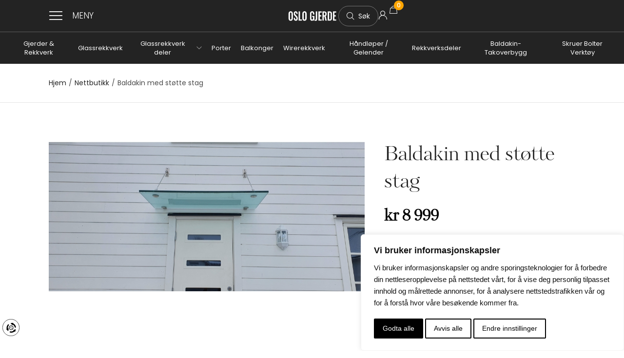

--- FILE ---
content_type: text/html; charset=UTF-8
request_url: https://oslogjerde.no/produkt/baldakin-takoverbygg/gb-glass/
body_size: 37880
content:
<!DOCTYPE html>

<html lang="nb-NO" class="no-js">

<head>
	<meta charset="UTF-8">
	<meta name="viewport" content="width=device-width, initial-scale=1" />
	<link rel="profile" href="https://gmpg.org/xfn/11" />
	<meta name='robots' content='index, follow, max-image-preview:large, max-snippet:-1, max-video-preview:-1' />
	<style>img:is([sizes="auto" i], [sizes^="auto," i]) { contain-intrinsic-size: 3000px 1500px }</style>
	
	<!-- This site is optimized with the Yoast SEO plugin v25.3 - https://yoast.com/wordpress/plugins/seo/ -->
	<title>Baldakin med støtte stag - Oslo Gjerde AS</title>
	<link rel="canonical" href="https://oslogjerde.no/produkt/baldakin-takoverbygg/gb-glass/" />
	<meta property="og:locale" content="nb_NO" />
	<meta property="og:type" content="article" />
	<meta property="og:title" content="Baldakin med støtte stag - Oslo Gjerde AS" />
	<meta property="og:description" content="Sikkerhetsglass&nbsp;17,52 mm Lages etter m&aring;l Rustfritt st&aring;l" />
	<meta property="og:url" content="https://oslogjerde.no/produkt/baldakin-takoverbygg/gb-glass/" />
	<meta property="og:site_name" content="Oslo Gjerde AS" />
	<meta property="article:modified_time" content="2025-06-16T02:17:08+00:00" />
	<meta property="og:image" content="https://oslogjerde.no/wp-content/uploads/import/Userfiles/Upload/images/Modules/Eshop/1076_BB.jpg" />
	<meta property="og:image:width" content="1" />
	<meta property="og:image:height" content="1" />
	<meta property="og:image:type" content="image/jpeg" />
	<meta name="twitter:card" content="summary_large_image" />
	<script type="application/ld+json" class="yoast-schema-graph">{"@context":"https://schema.org","@graph":[{"@type":"WebPage","@id":"https://oslogjerde.no/produkt/baldakin-takoverbygg/gb-glass/","url":"https://oslogjerde.no/produkt/baldakin-takoverbygg/gb-glass/","name":"Baldakin med støtte stag - Oslo Gjerde AS","isPartOf":{"@id":"https://oslogjerde.no/#website"},"primaryImageOfPage":{"@id":"https://oslogjerde.no/produkt/baldakin-takoverbygg/gb-glass/#primaryimage"},"image":{"@id":"https://oslogjerde.no/produkt/baldakin-takoverbygg/gb-glass/#primaryimage"},"thumbnailUrl":"https://oslogjerde.no/wp-content/uploads/import/Userfiles/Upload/images/Modules/Eshop/1076_BB.jpg","datePublished":"2012-07-13T22:00:00+00:00","dateModified":"2025-06-16T02:17:08+00:00","breadcrumb":{"@id":"https://oslogjerde.no/produkt/baldakin-takoverbygg/gb-glass/#breadcrumb"},"inLanguage":"nb-NO","potentialAction":[{"@type":"ReadAction","target":["https://oslogjerde.no/produkt/baldakin-takoverbygg/gb-glass/"]}]},{"@type":"ImageObject","inLanguage":"nb-NO","@id":"https://oslogjerde.no/produkt/baldakin-takoverbygg/gb-glass/#primaryimage","url":"https://oslogjerde.no/wp-content/uploads/import/Userfiles/Upload/images/Modules/Eshop/1076_BB.jpg","contentUrl":"https://oslogjerde.no/wp-content/uploads/import/Userfiles/Upload/images/Modules/Eshop/1076_BB.jpg"},{"@type":"BreadcrumbList","@id":"https://oslogjerde.no/produkt/baldakin-takoverbygg/gb-glass/#breadcrumb","itemListElement":[{"@type":"ListItem","position":1,"name":"Home","item":"https://oslogjerde.no/"},{"@type":"ListItem","position":2,"name":"Nettbutikk","item":"https://oslogjerde.no/nettbutikk/"},{"@type":"ListItem","position":3,"name":"Baldakin med støtte stag"}]},{"@type":"WebSite","@id":"https://oslogjerde.no/#website","url":"https://oslogjerde.no/","name":"Oslo Gjerde AS","description":"","potentialAction":[{"@type":"SearchAction","target":{"@type":"EntryPoint","urlTemplate":"https://oslogjerde.no/?s={search_term_string}"},"query-input":{"@type":"PropertyValueSpecification","valueRequired":true,"valueName":"search_term_string"}}],"inLanguage":"nb-NO"}]}</script>
	<!-- / Yoast SEO plugin. -->


<link rel='dns-prefetch' href='//fonts.googleapis.com' />
<link rel='dns-prefetch' href='//use.typekit.net' />
<link rel='dns-prefetch' href='//hcaptcha.com' />
<script type="text/javascript">
/* <![CDATA[ */
window._wpemojiSettings = {"baseUrl":"https:\/\/s.w.org\/images\/core\/emoji\/15.1.0\/72x72\/","ext":".png","svgUrl":"https:\/\/s.w.org\/images\/core\/emoji\/15.1.0\/svg\/","svgExt":".svg","source":{"concatemoji":"https:\/\/oslogjerde.no\/wp-includes\/js\/wp-emoji-release.min.js?ver=6.8.1"}};
/*! This file is auto-generated */
!function(i,n){var o,s,e;function c(e){try{var t={supportTests:e,timestamp:(new Date).valueOf()};sessionStorage.setItem(o,JSON.stringify(t))}catch(e){}}function p(e,t,n){e.clearRect(0,0,e.canvas.width,e.canvas.height),e.fillText(t,0,0);var t=new Uint32Array(e.getImageData(0,0,e.canvas.width,e.canvas.height).data),r=(e.clearRect(0,0,e.canvas.width,e.canvas.height),e.fillText(n,0,0),new Uint32Array(e.getImageData(0,0,e.canvas.width,e.canvas.height).data));return t.every(function(e,t){return e===r[t]})}function u(e,t,n){switch(t){case"flag":return n(e,"\ud83c\udff3\ufe0f\u200d\u26a7\ufe0f","\ud83c\udff3\ufe0f\u200b\u26a7\ufe0f")?!1:!n(e,"\ud83c\uddfa\ud83c\uddf3","\ud83c\uddfa\u200b\ud83c\uddf3")&&!n(e,"\ud83c\udff4\udb40\udc67\udb40\udc62\udb40\udc65\udb40\udc6e\udb40\udc67\udb40\udc7f","\ud83c\udff4\u200b\udb40\udc67\u200b\udb40\udc62\u200b\udb40\udc65\u200b\udb40\udc6e\u200b\udb40\udc67\u200b\udb40\udc7f");case"emoji":return!n(e,"\ud83d\udc26\u200d\ud83d\udd25","\ud83d\udc26\u200b\ud83d\udd25")}return!1}function f(e,t,n){var r="undefined"!=typeof WorkerGlobalScope&&self instanceof WorkerGlobalScope?new OffscreenCanvas(300,150):i.createElement("canvas"),a=r.getContext("2d",{willReadFrequently:!0}),o=(a.textBaseline="top",a.font="600 32px Arial",{});return e.forEach(function(e){o[e]=t(a,e,n)}),o}function t(e){var t=i.createElement("script");t.src=e,t.defer=!0,i.head.appendChild(t)}"undefined"!=typeof Promise&&(o="wpEmojiSettingsSupports",s=["flag","emoji"],n.supports={everything:!0,everythingExceptFlag:!0},e=new Promise(function(e){i.addEventListener("DOMContentLoaded",e,{once:!0})}),new Promise(function(t){var n=function(){try{var e=JSON.parse(sessionStorage.getItem(o));if("object"==typeof e&&"number"==typeof e.timestamp&&(new Date).valueOf()<e.timestamp+604800&&"object"==typeof e.supportTests)return e.supportTests}catch(e){}return null}();if(!n){if("undefined"!=typeof Worker&&"undefined"!=typeof OffscreenCanvas&&"undefined"!=typeof URL&&URL.createObjectURL&&"undefined"!=typeof Blob)try{var e="postMessage("+f.toString()+"("+[JSON.stringify(s),u.toString(),p.toString()].join(",")+"));",r=new Blob([e],{type:"text/javascript"}),a=new Worker(URL.createObjectURL(r),{name:"wpTestEmojiSupports"});return void(a.onmessage=function(e){c(n=e.data),a.terminate(),t(n)})}catch(e){}c(n=f(s,u,p))}t(n)}).then(function(e){for(var t in e)n.supports[t]=e[t],n.supports.everything=n.supports.everything&&n.supports[t],"flag"!==t&&(n.supports.everythingExceptFlag=n.supports.everythingExceptFlag&&n.supports[t]);n.supports.everythingExceptFlag=n.supports.everythingExceptFlag&&!n.supports.flag,n.DOMReady=!1,n.readyCallback=function(){n.DOMReady=!0}}).then(function(){return e}).then(function(){var e;n.supports.everything||(n.readyCallback(),(e=n.source||{}).concatemoji?t(e.concatemoji):e.wpemoji&&e.twemoji&&(t(e.twemoji),t(e.wpemoji)))}))}((window,document),window._wpemojiSettings);
/* ]]> */
</script>
<link rel='stylesheet' id='font-awesome-css' href='https://oslogjerde.no/wp-content/plugins/load-more-products-for-woocommerce/berocket/assets/css/font-awesome.min.css?ver=6.8.1' type='text/css' media='all' />
<link rel='stylesheet' id='posten-bring-checkout-blocks-integration-css' href='https://oslogjerde.no/wp-content/plugins/posten-bring-checkout/build/style-index.css?ver=1.1.25' type='text/css' media='all' />
<link rel='stylesheet' id='berocket_aapf_widget-style-css' href='https://oslogjerde.no/wp-content/plugins/woocommerce-ajax-filters/assets/frontend/css/fullmain.min.css?ver=1.6.8.2' type='text/css' media='all' />
<link rel='stylesheet' id='nova-google-fonts-css' href='https://fonts.googleapis.com/css2?family=Poppins:ital,wght@0,300;0,400;0,500;0,600;0,700;1,300;1,400;1,500;1,600;1,700&#038;display=swap' type='text/css' media='all' />
<link rel='stylesheet' id='kitify-css-transform-css' href='https://oslogjerde.no/wp-content/plugins/kitify/assets/css/addons/css-transform.css?ver=1.2.0' type='text/css' media='all' />
<style id='wp-emoji-styles-inline-css' type='text/css'>

	img.wp-smiley, img.emoji {
		display: inline !important;
		border: none !important;
		box-shadow: none !important;
		height: 1em !important;
		width: 1em !important;
		margin: 0 0.07em !important;
		vertical-align: -0.1em !important;
		background: none !important;
		padding: 0 !important;
	}
</style>
<link rel='stylesheet' id='wp-block-library-css' href='https://oslogjerde.no/wp-includes/css/dist/block-library/style.min.css?ver=6.8.1' type='text/css' media='all' />
<style id='classic-theme-styles-inline-css' type='text/css'>
/*! This file is auto-generated */
.wp-block-button__link{color:#fff;background-color:#32373c;border-radius:9999px;box-shadow:none;text-decoration:none;padding:calc(.667em + 2px) calc(1.333em + 2px);font-size:1.125em}.wp-block-file__button{background:#32373c;color:#fff;text-decoration:none}
</style>
<style id='global-styles-inline-css' type='text/css'>
:root{--wp--preset--aspect-ratio--square: 1;--wp--preset--aspect-ratio--4-3: 4/3;--wp--preset--aspect-ratio--3-4: 3/4;--wp--preset--aspect-ratio--3-2: 3/2;--wp--preset--aspect-ratio--2-3: 2/3;--wp--preset--aspect-ratio--16-9: 16/9;--wp--preset--aspect-ratio--9-16: 9/16;--wp--preset--color--black: #000000;--wp--preset--color--cyan-bluish-gray: #abb8c3;--wp--preset--color--white: #ffffff;--wp--preset--color--pale-pink: #f78da7;--wp--preset--color--vivid-red: #cf2e2e;--wp--preset--color--luminous-vivid-orange: #ff6900;--wp--preset--color--luminous-vivid-amber: #fcb900;--wp--preset--color--light-green-cyan: #7bdcb5;--wp--preset--color--vivid-green-cyan: #00d084;--wp--preset--color--pale-cyan-blue: #8ed1fc;--wp--preset--color--vivid-cyan-blue: #0693e3;--wp--preset--color--vivid-purple: #9b51e0;--wp--preset--gradient--vivid-cyan-blue-to-vivid-purple: linear-gradient(135deg,rgba(6,147,227,1) 0%,rgb(155,81,224) 100%);--wp--preset--gradient--light-green-cyan-to-vivid-green-cyan: linear-gradient(135deg,rgb(122,220,180) 0%,rgb(0,208,130) 100%);--wp--preset--gradient--luminous-vivid-amber-to-luminous-vivid-orange: linear-gradient(135deg,rgba(252,185,0,1) 0%,rgba(255,105,0,1) 100%);--wp--preset--gradient--luminous-vivid-orange-to-vivid-red: linear-gradient(135deg,rgba(255,105,0,1) 0%,rgb(207,46,46) 100%);--wp--preset--gradient--very-light-gray-to-cyan-bluish-gray: linear-gradient(135deg,rgb(238,238,238) 0%,rgb(169,184,195) 100%);--wp--preset--gradient--cool-to-warm-spectrum: linear-gradient(135deg,rgb(74,234,220) 0%,rgb(151,120,209) 20%,rgb(207,42,186) 40%,rgb(238,44,130) 60%,rgb(251,105,98) 80%,rgb(254,248,76) 100%);--wp--preset--gradient--blush-light-purple: linear-gradient(135deg,rgb(255,206,236) 0%,rgb(152,150,240) 100%);--wp--preset--gradient--blush-bordeaux: linear-gradient(135deg,rgb(254,205,165) 0%,rgb(254,45,45) 50%,rgb(107,0,62) 100%);--wp--preset--gradient--luminous-dusk: linear-gradient(135deg,rgb(255,203,112) 0%,rgb(199,81,192) 50%,rgb(65,88,208) 100%);--wp--preset--gradient--pale-ocean: linear-gradient(135deg,rgb(255,245,203) 0%,rgb(182,227,212) 50%,rgb(51,167,181) 100%);--wp--preset--gradient--electric-grass: linear-gradient(135deg,rgb(202,248,128) 0%,rgb(113,206,126) 100%);--wp--preset--gradient--midnight: linear-gradient(135deg,rgb(2,3,129) 0%,rgb(40,116,252) 100%);--wp--preset--font-size--small: 13px;--wp--preset--font-size--medium: 20px;--wp--preset--font-size--large: 36px;--wp--preset--font-size--x-large: 42px;--wp--preset--spacing--20: 0.44rem;--wp--preset--spacing--30: 0.67rem;--wp--preset--spacing--40: 1rem;--wp--preset--spacing--50: 1.5rem;--wp--preset--spacing--60: 2.25rem;--wp--preset--spacing--70: 3.38rem;--wp--preset--spacing--80: 5.06rem;--wp--preset--shadow--natural: 6px 6px 9px rgba(0, 0, 0, 0.2);--wp--preset--shadow--deep: 12px 12px 50px rgba(0, 0, 0, 0.4);--wp--preset--shadow--sharp: 6px 6px 0px rgba(0, 0, 0, 0.2);--wp--preset--shadow--outlined: 6px 6px 0px -3px rgba(255, 255, 255, 1), 6px 6px rgba(0, 0, 0, 1);--wp--preset--shadow--crisp: 6px 6px 0px rgba(0, 0, 0, 1);}:where(.is-layout-flex){gap: 0.5em;}:where(.is-layout-grid){gap: 0.5em;}body .is-layout-flex{display: flex;}.is-layout-flex{flex-wrap: wrap;align-items: center;}.is-layout-flex > :is(*, div){margin: 0;}body .is-layout-grid{display: grid;}.is-layout-grid > :is(*, div){margin: 0;}:where(.wp-block-columns.is-layout-flex){gap: 2em;}:where(.wp-block-columns.is-layout-grid){gap: 2em;}:where(.wp-block-post-template.is-layout-flex){gap: 1.25em;}:where(.wp-block-post-template.is-layout-grid){gap: 1.25em;}.has-black-color{color: var(--wp--preset--color--black) !important;}.has-cyan-bluish-gray-color{color: var(--wp--preset--color--cyan-bluish-gray) !important;}.has-white-color{color: var(--wp--preset--color--white) !important;}.has-pale-pink-color{color: var(--wp--preset--color--pale-pink) !important;}.has-vivid-red-color{color: var(--wp--preset--color--vivid-red) !important;}.has-luminous-vivid-orange-color{color: var(--wp--preset--color--luminous-vivid-orange) !important;}.has-luminous-vivid-amber-color{color: var(--wp--preset--color--luminous-vivid-amber) !important;}.has-light-green-cyan-color{color: var(--wp--preset--color--light-green-cyan) !important;}.has-vivid-green-cyan-color{color: var(--wp--preset--color--vivid-green-cyan) !important;}.has-pale-cyan-blue-color{color: var(--wp--preset--color--pale-cyan-blue) !important;}.has-vivid-cyan-blue-color{color: var(--wp--preset--color--vivid-cyan-blue) !important;}.has-vivid-purple-color{color: var(--wp--preset--color--vivid-purple) !important;}.has-black-background-color{background-color: var(--wp--preset--color--black) !important;}.has-cyan-bluish-gray-background-color{background-color: var(--wp--preset--color--cyan-bluish-gray) !important;}.has-white-background-color{background-color: var(--wp--preset--color--white) !important;}.has-pale-pink-background-color{background-color: var(--wp--preset--color--pale-pink) !important;}.has-vivid-red-background-color{background-color: var(--wp--preset--color--vivid-red) !important;}.has-luminous-vivid-orange-background-color{background-color: var(--wp--preset--color--luminous-vivid-orange) !important;}.has-luminous-vivid-amber-background-color{background-color: var(--wp--preset--color--luminous-vivid-amber) !important;}.has-light-green-cyan-background-color{background-color: var(--wp--preset--color--light-green-cyan) !important;}.has-vivid-green-cyan-background-color{background-color: var(--wp--preset--color--vivid-green-cyan) !important;}.has-pale-cyan-blue-background-color{background-color: var(--wp--preset--color--pale-cyan-blue) !important;}.has-vivid-cyan-blue-background-color{background-color: var(--wp--preset--color--vivid-cyan-blue) !important;}.has-vivid-purple-background-color{background-color: var(--wp--preset--color--vivid-purple) !important;}.has-black-border-color{border-color: var(--wp--preset--color--black) !important;}.has-cyan-bluish-gray-border-color{border-color: var(--wp--preset--color--cyan-bluish-gray) !important;}.has-white-border-color{border-color: var(--wp--preset--color--white) !important;}.has-pale-pink-border-color{border-color: var(--wp--preset--color--pale-pink) !important;}.has-vivid-red-border-color{border-color: var(--wp--preset--color--vivid-red) !important;}.has-luminous-vivid-orange-border-color{border-color: var(--wp--preset--color--luminous-vivid-orange) !important;}.has-luminous-vivid-amber-border-color{border-color: var(--wp--preset--color--luminous-vivid-amber) !important;}.has-light-green-cyan-border-color{border-color: var(--wp--preset--color--light-green-cyan) !important;}.has-vivid-green-cyan-border-color{border-color: var(--wp--preset--color--vivid-green-cyan) !important;}.has-pale-cyan-blue-border-color{border-color: var(--wp--preset--color--pale-cyan-blue) !important;}.has-vivid-cyan-blue-border-color{border-color: var(--wp--preset--color--vivid-cyan-blue) !important;}.has-vivid-purple-border-color{border-color: var(--wp--preset--color--vivid-purple) !important;}.has-vivid-cyan-blue-to-vivid-purple-gradient-background{background: var(--wp--preset--gradient--vivid-cyan-blue-to-vivid-purple) !important;}.has-light-green-cyan-to-vivid-green-cyan-gradient-background{background: var(--wp--preset--gradient--light-green-cyan-to-vivid-green-cyan) !important;}.has-luminous-vivid-amber-to-luminous-vivid-orange-gradient-background{background: var(--wp--preset--gradient--luminous-vivid-amber-to-luminous-vivid-orange) !important;}.has-luminous-vivid-orange-to-vivid-red-gradient-background{background: var(--wp--preset--gradient--luminous-vivid-orange-to-vivid-red) !important;}.has-very-light-gray-to-cyan-bluish-gray-gradient-background{background: var(--wp--preset--gradient--very-light-gray-to-cyan-bluish-gray) !important;}.has-cool-to-warm-spectrum-gradient-background{background: var(--wp--preset--gradient--cool-to-warm-spectrum) !important;}.has-blush-light-purple-gradient-background{background: var(--wp--preset--gradient--blush-light-purple) !important;}.has-blush-bordeaux-gradient-background{background: var(--wp--preset--gradient--blush-bordeaux) !important;}.has-luminous-dusk-gradient-background{background: var(--wp--preset--gradient--luminous-dusk) !important;}.has-pale-ocean-gradient-background{background: var(--wp--preset--gradient--pale-ocean) !important;}.has-electric-grass-gradient-background{background: var(--wp--preset--gradient--electric-grass) !important;}.has-midnight-gradient-background{background: var(--wp--preset--gradient--midnight) !important;}.has-small-font-size{font-size: var(--wp--preset--font-size--small) !important;}.has-medium-font-size{font-size: var(--wp--preset--font-size--medium) !important;}.has-large-font-size{font-size: var(--wp--preset--font-size--large) !important;}.has-x-large-font-size{font-size: var(--wp--preset--font-size--x-large) !important;}
:where(.wp-block-post-template.is-layout-flex){gap: 1.25em;}:where(.wp-block-post-template.is-layout-grid){gap: 1.25em;}
:where(.wp-block-columns.is-layout-flex){gap: 2em;}:where(.wp-block-columns.is-layout-grid){gap: 2em;}
:root :where(.wp-block-pullquote){font-size: 1.5em;line-height: 1.6;}
</style>
<link rel='stylesheet' id='cookie-by-termsfeed-mg-style-css' href='https://oslogjerde.no/wp-content/plugins/cookie-by-termsfeed-mg/assets/css/style.css?ver=6.8.1' type='text/css' media='all' />
<link rel='stylesheet' id='custom-typekit-css-css' href='https://use.typekit.net/iiu0lcg.css?ver=1.2.0' type='text/css' media='all' />
<link rel='stylesheet' id='novaworks_plugin_fontend-css' href='https://oslogjerde.no/wp-content/plugins/novaworks/public/css/frontend.css?ver=2.0.1' type='text/css' media='all' />
<link rel='stylesheet' id='photoswipe-css' href='https://oslogjerde.no/wp-content/plugins/woocommerce/assets/css/photoswipe/photoswipe.min.css?ver=9.8.5' type='text/css' media='all' />
<link rel='stylesheet' id='photoswipe-default-skin-css' href='https://oslogjerde.no/wp-content/plugins/woocommerce/assets/css/photoswipe/default-skin/default-skin.min.css?ver=9.8.5' type='text/css' media='all' />
<style id='woocommerce-inline-inline-css' type='text/css'>
.woocommerce form .form-row .required { visibility: visible; }
</style>
<link rel='stylesheet' id='wooac-feather-css' href='https://oslogjerde.no/wp-content/plugins/woo-added-to-cart-notification/assets/libs/feather/feather.css?ver=6.8.1' type='text/css' media='all' />
<link rel='stylesheet' id='magnific-popup-css' href='https://oslogjerde.no/wp-content/plugins/woo-added-to-cart-notification/assets/libs/magnific-popup/magnific-popup.css?ver=6.8.1' type='text/css' media='all' />
<link rel='stylesheet' id='wooac-frontend-css' href='https://oslogjerde.no/wp-content/plugins/woo-added-to-cart-notification/assets/css/frontend.css?ver=3.1.2' type='text/css' media='all' />
<link rel='stylesheet' id='brands-styles-css' href='https://oslogjerde.no/wp-content/plugins/woocommerce/assets/css/brands.css?ver=9.8.5' type='text/css' media='all' />
<link rel='stylesheet' id='novaworks-icons-css' href='https://oslogjerde.no/wp-content/themes/trikon/assets/icon-fonts/core/css/icons.css?ver=1.0' type='text/css' media='all' />
<link rel='stylesheet' id='select2-css' href='https://oslogjerde.no/wp-content/plugins/woocommerce-ajax-filters/assets/frontend/css/select2.min.css?ver=6.8.1' type='text/css' media='all' />
<link rel='stylesheet' id='fontawesome-pro-css' href='https://oslogjerde.no/wp-content/themes/trikon/assets/vendor/fontawesome-pro/css/all.css?ver=5.1.0' type='text/css' media='all' />
<link rel='stylesheet' id='normalize-css' href='https://oslogjerde.no/wp-content/themes/trikon/assets/vendor/animatedModal.js/css/normalize.min.css?ver=3.0.2' type='text/css' media='all' />
<link rel='stylesheet' id='animate-css' href='https://oslogjerde.no/wp-content/themes/trikon/assets/vendor/animatedModal.js/css/animate.min.css?ver=1.0' type='text/css' media='all' />
<link rel='stylesheet' id='nova-trikon-layout-css' href='https://oslogjerde.no/wp-content/themes/trikon/assets/css/layout.css?ver=1.0' type='text/css' media='all' />
<link rel='stylesheet' id='nova-trikon-styles-css' href='https://oslogjerde.no/wp-content/themes/trikon/assets/css/app.css?ver=1.0' type='text/css' media='all' />
<link rel='stylesheet' id='kitify-base-css' href='https://oslogjerde.no/wp-content/plugins/kitify/assets/css/kitify-base.css?ver=1.2.0' type='text/css' media='all' />
<link rel='stylesheet' id='elementor-frontend-css' href='https://oslogjerde.no/wp-content/uploads/elementor/css/custom-frontend.min.css?ver=1750232989' type='text/css' media='all' />
<style id='elementor-frontend-inline-css' type='text/css'>
@media(min-width:768px){.kitify-vheader--hidemobile.kitify--is-vheader{position:relative}.kitify-vheader--hidemobile.kitify--is-vheader.kitify-vheader-pleft{padding-left:var(--kitify-vheader-width)}.kitify-vheader--hidemobile.kitify--is-vheader.kitify-vheader-pright{padding-right:var(--kitify-vheader-width)}.kitify-vheader--hidemobile.kitify--is-vheader > .elementor-location-header.elementor-edit-area{position:static}.kitify-vheader--hidemobile.kitify--is-vheader > .elementor-location-header > .elementor-section-wrap > .elementor-top-section:first-child{position:absolute;top:0;bottom:0;width:var(--kitify-vheader-width);height:auto;z-index:3;min-height:calc(100vh - 32px)}.kitify-vheader--hidemobile.kitify--is-vheader.kitify-vheader-pleft > .elementor-location-header > .elementor-section-wrap > .elementor-top-section:first-child{left:0}.kitify-vheader--hidemobile.kitify--is-vheader.kitify-vheader-pright > .elementor-location-header > .elementor-section-wrap > .elementor-top-section:first-child{right:0}.kitify-vheader--hidemobile.kitify--is-vheader > .elementor-location-header > .elementor-section-wrap > .elementor-top-section:first-child > .elementor-container{flex-flow:row wrap;height:auto;position:sticky;top:var(--kitify-adminbar-height);left:0;min-height:calc(100vh - 32px)}.kitify-vheader--hidemobile.kitify--is-vheader > .elementor-location-header > .elementor-section-wrap > .elementor-top-section:first-child > .elementor-container > .elementor-column{width:100%}}@media(min-width:992px){.kitify-vheader--hidemobile_extra.kitify--is-vheader{position:relative}.kitify-vheader--hidemobile_extra.kitify--is-vheader.kitify-vheader-pleft{padding-left:var(--kitify-vheader-width)}.kitify-vheader--hidemobile_extra.kitify--is-vheader.kitify-vheader-pright{padding-right:var(--kitify-vheader-width)}.kitify-vheader--hidemobile_extra.kitify--is-vheader > .elementor-location-header.elementor-edit-area{position:static}.kitify-vheader--hidemobile_extra.kitify--is-vheader > .elementor-location-header > .elementor-section-wrap > .elementor-top-section:first-child{position:absolute;top:0;bottom:0;width:var(--kitify-vheader-width);height:auto;z-index:3;min-height:calc(100vh - 32px)}.kitify-vheader--hidemobile_extra.kitify--is-vheader.kitify-vheader-pleft > .elementor-location-header > .elementor-section-wrap > .elementor-top-section:first-child{left:0}.kitify-vheader--hidemobile_extra.kitify--is-vheader.kitify-vheader-pright > .elementor-location-header > .elementor-section-wrap > .elementor-top-section:first-child{right:0}.kitify-vheader--hidemobile_extra.kitify--is-vheader > .elementor-location-header > .elementor-section-wrap > .elementor-top-section:first-child > .elementor-container{flex-flow:row wrap;height:auto;position:sticky;top:var(--kitify-adminbar-height);left:0;min-height:calc(100vh - 32px)}.kitify-vheader--hidemobile_extra.kitify--is-vheader > .elementor-location-header > .elementor-section-wrap > .elementor-top-section:first-child > .elementor-container > .elementor-column{width:100%}}@media(min-width:1280px){.kitify-vheader--hidetablet.kitify--is-vheader{position:relative}.kitify-vheader--hidetablet.kitify--is-vheader.kitify-vheader-pleft{padding-left:var(--kitify-vheader-width)}.kitify-vheader--hidetablet.kitify--is-vheader.kitify-vheader-pright{padding-right:var(--kitify-vheader-width)}.kitify-vheader--hidetablet.kitify--is-vheader > .elementor-location-header.elementor-edit-area{position:static}.kitify-vheader--hidetablet.kitify--is-vheader > .elementor-location-header > .elementor-section-wrap > .elementor-top-section:first-child{position:absolute;top:0;bottom:0;width:var(--kitify-vheader-width);height:auto;z-index:3;min-height:calc(100vh - 32px)}.kitify-vheader--hidetablet.kitify--is-vheader.kitify-vheader-pleft > .elementor-location-header > .elementor-section-wrap > .elementor-top-section:first-child{left:0}.kitify-vheader--hidetablet.kitify--is-vheader.kitify-vheader-pright > .elementor-location-header > .elementor-section-wrap > .elementor-top-section:first-child{right:0}.kitify-vheader--hidetablet.kitify--is-vheader > .elementor-location-header > .elementor-section-wrap > .elementor-top-section:first-child > .elementor-container{flex-flow:row wrap;height:auto;position:sticky;top:var(--kitify-adminbar-height);left:0;min-height:calc(100vh - 32px)}.kitify-vheader--hidetablet.kitify--is-vheader > .elementor-location-header > .elementor-section-wrap > .elementor-top-section:first-child > .elementor-container > .elementor-column{width:100%}}.col-mob-1,.col-mob-2,.col-mob-3,.col-mob-4,.col-mob-5,.col-mob-6,.col-mob-7,.col-mob-8,.col-mob-9,.col-mob-10,.col-tabp-1,.col-tabp-2,.col-tabp-3,.col-tabp-4,.col-tabp-5,.col-tabp-6,.col-tabp-7,.col-tabp-8,.col-tabp-9,.col-tabp-10,.col-tab-1,.col-tab-2,.col-tab-3,.col-tab-4,.col-tab-5,.col-tab-6,.col-tab-7,.col-tab-8,.col-tab-9,.col-tab-10,.col-lap-1,.col-lap-2,.col-lap-3,.col-lap-4,.col-lap-5,.col-lap-6,.col-lap-7,.col-lap-8,.col-lap-9,.col-lap-10,.col-desk-1,.col-desk-2,.col-desk-3,.col-desk-4,.col-desk-5,.col-desk-6,.col-desk-7,.col-desk-8,.col-desk-9,.col-desk-10{position:relative;min-height:1px;padding:10px;box-sizing:border-box;width:100%}.col-mob-1{flex:0 0 calc(100%/1);max-width:calc(100%/1)}.col-mob-2{flex:0 0 calc(100%/2);max-width:calc(100%/2)}.col-mob-3{flex:0 0 calc(100%/3);max-width:calc(100%/3)}.col-mob-4{flex:0 0 calc(100%/4);max-width:calc(100%/4)}.col-mob-5{flex:0 0 calc(100%/5);max-width:calc(100%/5)}.col-mob-6{flex:0 0 calc(100%/6);max-width:calc(100%/6)}.col-mob-7{flex:0 0 calc(100%/7);max-width:calc(100%/7)}.col-mob-8{flex:0 0 calc(100%/8);max-width:calc(100%/8)}.col-mob-9{flex:0 0 calc(100%/9);max-width:calc(100%/9)}.col-mob-10{flex:0 0 calc(100%/10);max-width:calc(100%/10)}@media(min-width:768px){.col-tabp-1{flex:0 0 calc(100%/1);max-width:calc(100%/1)}.col-tabp-2{flex:0 0 calc(100%/2);max-width:calc(100%/2)}.col-tabp-3{flex:0 0 calc(100%/3);max-width:calc(100%/3)}.col-tabp-4{flex:0 0 calc(100%/4);max-width:calc(100%/4)}.col-tabp-5{flex:0 0 calc(100%/5);max-width:calc(100%/5)}.col-tabp-6{flex:0 0 calc(100%/6);max-width:calc(100%/6)}.col-tabp-7{flex:0 0 calc(100%/7);max-width:calc(100%/7)}.col-tabp-8{flex:0 0 calc(100%/8);max-width:calc(100%/8)}.col-tabp-9{flex:0 0 calc(100%/9);max-width:calc(100%/9)}.col-tabp-10{flex:0 0 calc(100%/10);max-width:calc(100%/10)}}@media(min-width:992px){.col-tab-1{flex:0 0 calc(100%/1);max-width:calc(100%/1)}.col-tab-2{flex:0 0 calc(100%/2);max-width:calc(100%/2)}.col-tab-3{flex:0 0 calc(100%/3);max-width:calc(100%/3)}.col-tab-4{flex:0 0 calc(100%/4);max-width:calc(100%/4)}.col-tab-5{flex:0 0 calc(100%/5);max-width:calc(100%/5)}.col-tab-6{flex:0 0 calc(100%/6);max-width:calc(100%/6)}.col-tab-7{flex:0 0 calc(100%/7);max-width:calc(100%/7)}.col-tab-8{flex:0 0 calc(100%/8);max-width:calc(100%/8)}.col-tab-9{flex:0 0 calc(100%/9);max-width:calc(100%/9)}.col-tab-10{flex:0 0 calc(100%/10);max-width:calc(100%/10)}}@media(min-width:1280px){.col-lap-1{flex:0 0 calc(100%/1);max-width:calc(100%/1)}.col-lap-2{flex:0 0 calc(100%/2);max-width:calc(100%/2)}.col-lap-3{flex:0 0 calc(100%/3);max-width:calc(100%/3)}.col-lap-4{flex:0 0 calc(100%/4);max-width:calc(100%/4)}.col-lap-5{flex:0 0 calc(100%/5);max-width:calc(100%/5)}.col-lap-6{flex:0 0 calc(100%/6);max-width:calc(100%/6)}.col-lap-7{flex:0 0 calc(100%/7);max-width:calc(100%/7)}.col-lap-8{flex:0 0 calc(100%/8);max-width:calc(100%/8)}.col-lap-9{flex:0 0 calc(100%/9);max-width:calc(100%/9)}.col-lap-10{flex:0 0 calc(100%/10);max-width:calc(100%/10)}}@media(min-width:1600px){.col-desk-1{flex:0 0 calc(100%/1);max-width:calc(100%/1)}.col-desk-2{flex:0 0 calc(100%/2);max-width:calc(100%/2)}.col-desk-3{flex:0 0 calc(100%/3);max-width:calc(100%/3)}.col-desk-4{flex:0 0 calc(100%/4);max-width:calc(100%/4)}.col-desk-5{flex:0 0 calc(100%/5);max-width:calc(100%/5)}.col-desk-6{flex:0 0 calc(100%/6);max-width:calc(100%/6)}.col-desk-7{flex:0 0 calc(100%/7);max-width:calc(100%/7)}.col-desk-8{flex:0 0 calc(100%/8);max-width:calc(100%/8)}.col-desk-9{flex:0 0 calc(100%/9);max-width:calc(100%/9)}.col-desk-10{flex:0 0 calc(100%/10);max-width:calc(100%/10)}}@media(max-width: 1599px){.elementor-element.kitify-col-width-auto-laptop{width:auto!important}.elementor-element.kitify-col-width-auto-laptop.kitify-col-align-left{margin-right:auto}.elementor-element.kitify-col-width-auto-laptop.kitify-col-align-right{margin-left:auto}.elementor-element.kitify-col-width-auto-laptop.kitify-col-align-center{margin-left:auto;margin-right:auto}}@media(max-width: 1279px){.elementor-element.kitify-col-width-auto-tablet{width:auto!important}.elementor-element.kitify-col-width-auto-tablet.kitify-col-align-left{margin-right:auto}.elementor-element.kitify-col-width-auto-tablet.kitify-col-align-right{margin-left:auto}.elementor-element.kitify-col-width-auto-tablet.kitify-col-align-center{margin-left:auto;margin-right:auto}}@media(max-width: 991px){.elementor-element.kitify-col-width-auto-mobile_extra{width:auto!important}.elementor-element.kitify-col-width-auto-mobile_extra.kitify-col-align-left{margin-right:auto}.elementor-element.kitify-col-width-auto-mobile_extra.kitify-col-align-right{margin-left:auto}.elementor-element.kitify-col-width-auto-mobile_extra.kitify-col-align-center{margin-left:auto;margin-right:auto}}@media(max-width: 767px){.elementor-element.kitify-col-width-auto-mobile{width:auto!important}.elementor-element.kitify-col-width-auto-mobile.kitify-col-align-left{margin-right:auto}.elementor-element.kitify-col-width-auto-mobile.kitify-col-align-right{margin-left:auto}.elementor-element.kitify-col-width-auto-mobile.kitify-col-align-center{margin-left:auto;margin-right:auto}}
@keyframes kitifyShortFadeInDown{from{opacity:0;transform:translate3d(0,-50px,0)}to{opacity:1;transform:none}}.kitifyShortFadeInDown{animation-name:kitifyShortFadeInDown}@keyframes kitifyShortFadeInUp{from{opacity:0;transform:translate3d(0,50px,0)}to{opacity:1;transform:none}}.kitifyShortFadeInUp{animation-name:kitifyShortFadeInUp}@keyframes kitifyShortFadeInLeft{from{opacity:0;transform:translate3d(-50px,0,0)}to{opacity:1;transform:none}}.kitifyShortFadeInLeft{animation-name:kitifyShortFadeInLeft}@keyframes kitifyShortFadeInRight{from{opacity:0;transform:translate3d(50px,0,0)}to{opacity:1;transform:none}}.kitifyShortFadeInRight{animation-name:kitifyShortFadeInRight}
</style>
<link rel='stylesheet' id='widget-icon-list-css' href='https://oslogjerde.no/wp-content/uploads/elementor/css/custom-widget-icon-list.min.css?ver=1750232989' type='text/css' media='all' />
<link rel='stylesheet' id='kitify-canvas-css' href='https://oslogjerde.no/wp-content/plugins/kitify/assets/css/addons/kitify-canvas.css?ver=1.2.0' type='text/css' media='all' />
<link rel='stylesheet' id='widget-heading-css' href='https://oslogjerde.no/wp-content/plugins/elementor/assets/css/widget-heading.min.css?ver=3.29.1' type='text/css' media='all' />
<link rel='stylesheet' id='widget-social-icons-css' href='https://oslogjerde.no/wp-content/plugins/elementor/assets/css/widget-social-icons.min.css?ver=3.29.1' type='text/css' media='all' />
<link rel='stylesheet' id='e-apple-webkit-css' href='https://oslogjerde.no/wp-content/uploads/elementor/css/custom-apple-webkit.min.css?ver=1750232989' type='text/css' media='all' />
<link rel='stylesheet' id='widget-nav-menu-css' href='https://oslogjerde.no/wp-content/uploads/elementor/css/custom-pro-widget-nav-menu.min.css?ver=1750232989' type='text/css' media='all' />
<link rel='stylesheet' id='widget-divider-css' href='https://oslogjerde.no/wp-content/plugins/elementor/assets/css/widget-divider.min.css?ver=3.29.1' type='text/css' media='all' />
<link rel='stylesheet' id='kitify-woocommerce-css' href='https://oslogjerde.no/wp-content/plugins/kitify/assets/css/kitify-woocommerce.css?ver=1.2.0' type='text/css' media='all' />
<link rel='stylesheet' id='widget-spacer-css' href='https://oslogjerde.no/wp-content/plugins/elementor/assets/css/widget-spacer.min.css?ver=3.29.1' type='text/css' media='all' />
<link rel='stylesheet' id='elementor-post-6-css' href='https://oslogjerde.no/wp-content/uploads/elementor/css/post-6.css?ver=1750232989' type='text/css' media='all' />
<link rel='stylesheet' id='e-popup-style-css' href='https://oslogjerde.no/wp-content/plugins/elementor-pro/assets/css/conditionals/popup.min.css?ver=3.25.3' type='text/css' media='all' />
<link rel='stylesheet' id='elementor-post-2948-css' href='https://oslogjerde.no/wp-content/uploads/elementor/css/post-2948.css?ver=1750232989' type='text/css' media='all' />
<link rel='stylesheet' id='kitify-breadcrumbs-css' href='https://oslogjerde.no/wp-content/plugins/kitify/assets/css/addons/breadcrumbs.css?ver=1.2.0' type='text/css' media='all' />
<link rel='stylesheet' id='kitify-search-css' href='https://oslogjerde.no/wp-content/plugins/kitify/assets/css/addons/search.css?ver=1.2.0' type='text/css' media='all' />
<link rel='stylesheet' id='elementor-post-2951-css' href='https://oslogjerde.no/wp-content/uploads/elementor/css/post-2951.css?ver=1750232989' type='text/css' media='all' />
<link rel='stylesheet' id='elementor-post-2155-css' href='https://oslogjerde.no/wp-content/uploads/elementor/css/post-2155.css?ver=1750232989' type='text/css' media='all' />
<link rel='stylesheet' id='elementor-post-3380-css' href='https://oslogjerde.no/wp-content/uploads/elementor/css/post-3380.css?ver=1750232989' type='text/css' media='all' />
<link rel='stylesheet' id='trikon-child-styles-css' href='https://oslogjerde.no/wp-content/themes/trikon-child/style.css?ver=2111.0' type='text/css' media='all' />
<link rel='stylesheet' id='elementor-gf-local-cormorant-css' href='https://oslogjerde.no/wp-content/uploads/elementor/google-fonts/css/cormorant.css?ver=1750132342' type='text/css' media='all' />
<link rel='stylesheet' id='elementor-gf-local-dmserifdisplay-css' href='https://oslogjerde.no/wp-content/uploads/elementor/google-fonts/css/dmserifdisplay.css?ver=1750132343' type='text/css' media='all' />
<link rel='stylesheet' id='elementor-icons-dlicon-css' href='https://oslogjerde.no/wp-content/plugins/kitify/inc/extensions/elementor/assets/css/nucleo.css?ver=1.0.0' type='text/css' media='all' />
<link rel='stylesheet' id='elementor-icons-novaicon-css' href='https://oslogjerde.no/wp-content/plugins/kitify/inc/extensions/elementor/assets/css/novaicon.css?ver=1.0.0' type='text/css' media='all' />
<link rel='stylesheet' id='elementor-icons-icofont-css' href='https://oslogjerde.no/wp-content/plugins/kitify/inc/extensions/elementor/assets/css/icofont.css?ver=1.0.0' type='text/css' media='all' />
<script type="text/template" id="tmpl-variation-template">
	<div class="woocommerce-variation-description">{{{ data.variation.variation_description }}}</div>
	<div class="woocommerce-variation-price">{{{ data.variation.price_html }}}</div>
	<div class="woocommerce-variation-availability">{{{ data.variation.availability_html }}}</div>
</script>
<script type="text/template" id="tmpl-unavailable-variation-template">
	<p role="alert">Beklager, dette produktet er ikke tilgjengelig. Vennligst velg en annen kombinasjon.</p>
</script>
<script type="text/javascript" src="https://oslogjerde.no/wp-includes/js/jquery/jquery.min.js?ver=3.7.1" id="jquery-core-js"></script>
<script type="text/javascript" src="https://oslogjerde.no/wp-includes/js/jquery/jquery-migrate.min.js?ver=3.4.1" id="jquery-migrate-js"></script>
<script type="text/javascript" src="https://oslogjerde.no/wp-content/plugins/woocommerce/assets/js/jquery-blockui/jquery.blockUI.min.js?ver=2.7.0-wc.9.8.5" id="jquery-blockui-js" data-wp-strategy="defer"></script>
<script type="text/javascript" src="https://oslogjerde.no/wp-content/plugins/woocommerce/assets/js/flexslider/jquery.flexslider.min.js?ver=2.7.2-wc.9.8.5" id="flexslider-js" defer="defer" data-wp-strategy="defer"></script>
<script type="text/javascript" src="https://oslogjerde.no/wp-content/plugins/woocommerce/assets/js/photoswipe/photoswipe.min.js?ver=4.1.1-wc.9.8.5" id="photoswipe-js" defer="defer" data-wp-strategy="defer"></script>
<script type="text/javascript" src="https://oslogjerde.no/wp-content/plugins/woocommerce/assets/js/photoswipe/photoswipe-ui-default.min.js?ver=4.1.1-wc.9.8.5" id="photoswipe-ui-default-js" defer="defer" data-wp-strategy="defer"></script>
<script type="text/javascript" id="wc-single-product-js-extra">
/* <![CDATA[ */
var wc_single_product_params = {"i18n_required_rating_text":"Vennligst velg en vurdering","i18n_rating_options":["1 av 5 stjerner","2 av 5 stjerner","3 av 5 stjerner","4 av 5 stjerner","5 av 5 stjerner"],"i18n_product_gallery_trigger_text":"Se bildegalleri i fullskjerm","review_rating_required":"yes","flexslider":{"rtl":false,"animation":"slide","smoothHeight":true,"directionNav":false,"controlNav":"thumbnails","slideshow":false,"animationSpeed":300,"animationLoop":false},"zoom_enabled":"","zoom_options":[],"photoswipe_enabled":"1","photoswipe_options":{"shareEl":false,"closeOnScroll":false,"history":false,"hideAnimationDuration":400,"showAnimationDuration":400,"captionEl":false,"showHideOpacity":true},"flexslider_enabled":"1"};
/* ]]> */
</script>
<script type="text/javascript" id="wc-single-product-js-before">
/* <![CDATA[ */
try{ wc_single_product_params.flexslider.directionNav=true; wc_single_product_params.flexslider.before = function(slider){ jQuery(document).trigger('kitify/woocommerce/single/init_product_slider', [slider]); } }catch(ex){}
/* ]]> */
</script>
<script type="text/javascript" src="https://oslogjerde.no/wp-content/plugins/woocommerce/assets/js/frontend/single-product.min.js?ver=9.8.5" id="wc-single-product-js" defer="defer" data-wp-strategy="defer"></script>
<script type="text/javascript" src="https://oslogjerde.no/wp-content/plugins/woocommerce/assets/js/js-cookie/js.cookie.min.js?ver=2.1.4-wc.9.8.5" id="js-cookie-js" data-wp-strategy="defer"></script>
<script type="text/javascript" id="woocommerce-js-extra">
/* <![CDATA[ */
var woocommerce_params = {"ajax_url":"\/wp-admin\/admin-ajax.php","wc_ajax_url":"\/?wc-ajax=%%endpoint%%","i18n_password_show":"Vis passord","i18n_password_hide":"Skjul passord"};
/* ]]> */
</script>
<script type="text/javascript" src="https://oslogjerde.no/wp-content/plugins/woocommerce/assets/js/frontend/woocommerce.min.js?ver=9.8.5" id="woocommerce-js" defer="defer" data-wp-strategy="defer"></script>
<script type="text/javascript" src="https://oslogjerde.no/wp-content/plugins/woocommerce-ajax-filters/assets/frontend/js/select2.min.js?ver=6.8.1" id="select2-js" defer="defer" data-wp-strategy="defer"></script>
<script type="text/javascript" src="https://oslogjerde.no/wp-includes/js/underscore.min.js?ver=1.13.7" id="underscore-js"></script>
<script type="text/javascript" id="wp-util-js-extra">
/* <![CDATA[ */
var _wpUtilSettings = {"ajax":{"url":"\/wp-admin\/admin-ajax.php"}};
/* ]]> */
</script>
<script type="text/javascript" src="https://oslogjerde.no/wp-includes/js/wp-util.min.js?ver=6.8.1" id="wp-util-js"></script>
<script type="text/javascript" id="wc-add-to-cart-variation-js-extra">
/* <![CDATA[ */
var wc_add_to_cart_variation_params = {"wc_ajax_url":"\/?wc-ajax=%%endpoint%%","i18n_no_matching_variations_text":"Beklager, ingen produkter samsvarer med valget. Fors\u00f8k \u00e5 velge en annen kombinasjon.","i18n_make_a_selection_text":"Foreta produktvalg f\u00f8r du legger dette produktet i handlekurven din.","i18n_unavailable_text":"Beklager, dette produktet er ikke tilgjengelig. Vennligst velg en annen kombinasjon.","i18n_reset_alert_text":"Valget ditt har blitt tilbakestilt. Velg noen produktalternativer f\u00f8r du legger dette produktet i handlekurven."};
/* ]]> */
</script>
<script type="text/javascript" src="https://oslogjerde.no/wp-content/plugins/woocommerce/assets/js/frontend/add-to-cart-variation.min.js?ver=9.8.5" id="wc-add-to-cart-variation-js" defer="defer" data-wp-strategy="defer"></script>
<link rel="EditURI" type="application/rsd+xml" title="RSD" href="https://oslogjerde.no/xmlrpc.php?rsd" />
<meta name="generator" content="WordPress 6.8.1" />
<meta name="generator" content="WooCommerce 9.8.5" />
<link rel='shortlink' href='https://oslogjerde.no/?p=3825' />
<link rel="alternate" title="oEmbed (JSON)" type="application/json+oembed" href="https://oslogjerde.no/wp-json/oembed/1.0/embed?url=https%3A%2F%2Foslogjerde.no%2Fprodukt%2Fbaldakin-takoverbygg%2Fgb-glass%2F" />
<link rel="alternate" title="oEmbed (XML)" type="text/xml+oembed" href="https://oslogjerde.no/wp-json/oembed/1.0/embed?url=https%3A%2F%2Foslogjerde.no%2Fprodukt%2Fbaldakin-takoverbygg%2Fgb-glass%2F&#038;format=xml" />
<script>
        window.dataLayer = window.dataLayer || [];
        function gtag() {
            dataLayer.push(arguments);
        }
        gtag("consent", "default", {
            "ad_storage": "denied",
            "ad_user_data": "denied",
            "ad_personalization": "denied",
            "analytics_storage": "denied"
        });
    </script>
            
<!-- Cookie Consent by TermsFeed https://www.TermsFeed.com -->
        <script type="text/javascript" src="https://www.termsfeed.com/public/cookie-consent/4.1.0/cookie-consent.js" charset="UTF-8"></script>
        <script type="text/javascript" charset="UTF-8">
        document.addEventListener("DOMContentLoaded", function () {
            cookieconsent.run(
                    {
                        "notice_banner_type": "simple",
                        "consent_type": "express",
                        "palette": "light",
                        "language": "no",
                        "page_load_consent_levels": ["strictly-necessary"],
                        "notice_banner_reject_button_hide": false,
                        "preferences_center_close_button_hide": false,
                        "page_refresh_confirmation_buttons": false,
                        "website_name": "Oslo Gjerde AS",
                        "website_privacy_policy_url": "https://oslogjerde.no/personvernerklaering/",
                        "callbacks": {
                            "scripts_specific_loaded": (level) => {
                                switch (level) {
                                    case "targeting":
                                        gtag("consent", "update", {
                                            "ad_storage": "granted",
                                            "ad_user_data": "granted",
                                            "ad_personalization": "granted",
                                            "analytics_storage": "granted"
                                        });
                                        break;
                                }
                            }
                        },
                        "callbacks_force": true
                    });
        });
        </script><noscript>Free cookie consent management tool by <a href="https://www.termsfeed.com/">TermsFeed</a></noscript>
<!-- End Cookie Consent by TermsFeed https://www.termsfeed.com -->
<a href="#" id="open_preferences_center">
            <svg style="width:29px;height:29px;" version="1.1" id="coi-renew-svg" xmlns="http://www.w3.org/2000/svg" xmlns:xlink="http://www.w3.org/1999/xlink" x="0px" y="0px" viewBox="0 0 304.4 304.4" style="enable-background:new 0 0 304.4 304.4;" xml:space="preserve"> <g> <path fill="#ebbe54" d="M80.8,53.3c-6.6-8.2-19.5-8.5-27.5,0.5C33,76.8,1.7,124.4,16.4,187.7c0,0-4.1,1.2-9.3,2.7 c-5.1,1.5-2.5,9.7,5.9,18.3l35.9,36.9c8.4,8.6,16.6,6,18.4-5.9l7.2-48.3c1.8-11.9-2.3-19.9-9.1-17.9L53,177 c-8.9-42.1,10-75.1,24.7-93.3C85.3,74.4,87.4,61.5,80.8,53.3z"></path> <path fill="#ebbe54" d="M121.7,300.8c9.5,1.9,21.6,3.6,35.3,3.6c29.2,0,65.3-7.7,97.5-36.7c0,0,4.1,3.9,9.2,8.8 c5.1,4.9,11.8-0.5,15.1-12.1l14.1-49.5c3.3-11.6-3.1-17.4-14.3-13l-45.4,17.8c-11.2,4.4-17.1,11-13.3,14.7l7,6.7 c-31.7,27.1-68.7,27.1-91.4,23.4c-11.9-1.9-24.1,2.7-27.9,12.5C103.8,287,110,298.3,121.7,300.8z"></path> <path fill="#ebbe54" d="M299.3,127.6c-6.9-29.3-26.8-80.8-84.1-106.1c0,0,1.9-5.5,4.2-12.2c2.3-6.7-5.4-10.7-17.3-8.9l-50.8,7.9 c-11.9,1.8-14.5,10.1-5.8,18.4l35.2,33.8c8.7,8.3,17.1,11.1,18.8,6.1l3.1-8.9c36.8,17.6,52,50.7,58.1,72.5 c3.3,11.6,12.6,20.8,23.1,20.1C294.3,149.6,302,139.3,299.3,127.6z"></path> </g> <g> <g> <g> <path fill="#ebbe54" d="M203.9,101.4c-2.6-2.6-6.1-4.1-9.1-6.2c-3-2.2-5.6-4.7-8.9-6.4c-3.3-1.7-6.4-3.9-9.9-5 c-3.5-1.1-7.2-1.7-10.8-2.3c-3.6-0.6-7.3-1.6-11-1.6c-3.7,0-7.2,2.6-10.8,3.2c-3.7,0.6-7.3,0.6-10.8,1.7 c-3.5,1.1-6.5,3.1-9.8,4.7c-3.3,1.7-6.5,3.1-9.5,5.3c-2.9,2.1-6.6,3.5-9.2,6.2c-2.6,2.6-5.7,5.1-7.8,8c-2.2,3-2.8,7-4.5,10.3 c-1.7,3.3-2,7-3.1,10.5c-1.1,3.5-3.3,6.7-3.9,10.3c-0.6,3.6-0.9,7.3-0.9,11c0,3.7-0.7,7.6-0.1,11.2c0.6,3.7,1.9,7.3,3.1,10.7 c1.1,3.5,4.2,6.2,5.9,9.4c1.7,3.3,2.1,7.3,4.2,10.3c2.1,2.9,5.8,4.7,8.4,7.3c2.6,2.6,4,6.7,6.9,8.9c3,2.2,7.2,2.5,10.4,4.2 c3.3,1.7,6.2,4.2,9.7,5.4c3.5,1.1,7,2.8,10.7,3.3c3.6,0.6,7.5-0.2,11.2-0.2c3.7,0,7.2-1.8,10.8-2.3c3.7-0.6,7.3-0.6,10.8-1.7 c3.5-1.1,7-2.2,10.3-3.9c3.3-1.7,6.5-3.5,9.5-5.7c2.9-2.1,4.9-5.4,7.5-8c2.6-2.6,5-5.2,7.2-8.2c2.2-3,5.7-5.1,7.4-8.4 c1.7-3.3,3-6.9,4.1-10.4c1.1-3.5,0.3-7.5,0.8-11.1c0.6-3.6,1.7-7.1,1.7-10.8c0-3.7-1.4-7.2-2-10.8c-0.6-3.7-1.2-7.1-2.3-10.6 c-1.1-3.5-1.3-7.3-3-10.6c-1.7-3.3-3.7-6.4-5.9-9.4C209,106.8,206.5,104.1,203.9,101.4z M209.6,151.1c0,4.2,0.6,8.6-0.3,12.6 c-0.9,4.1-3.1,7.9-4.9,11.6c-1.8,3.8-4.7,6.8-7.3,10c-2.6,3.2-5.3,6.3-8.5,8.9c-3.2,2.6-7,4.1-10.8,5.9c-3.7,1.8-6.9,5.4-11,6.3 c-4,0.9-8.4,0.6-12.6,0.6c-4.2,0-8.6,0.1-12.6-0.8c-4.1-0.9-8.1-2.8-11.7-4.6c-3.8-1.8-6.6-5.1-9.8-7.7c-3.2-2.6-5.5-5.9-8.1-9.1 c-2.6-3.2-6-5.8-7.9-9.6c-1.8-3.7-4.3-7.4-5.2-11.5c-0.9-4,0-8.4,0-12.6c0-4.2,0.5-8.3,1.5-12.3c0.9-4.1,3.2-7.5,5-11.2 c1.8-3.8,3.5-7.4,6.1-10.6c2.6-3.2,4.3-7.5,7.5-10.1c3.2-2.6,7.7-3.3,11.5-5.1c3.7-1.8,7.1-4.7,11.2-5.7c4-0.9,8.3,0.8,12.6,0.8 c4.2,0,8.5-1.4,12.5-0.5c4.1,0.9,7.6,3.5,11.3,5.3c3.8,1.8,6.7,4.6,9.9,7.1c3.2,2.6,6.8,4.7,9.4,7.9c2.6,3.2,6.1,6,7.9,9.8 c1.8,3.7,2.4,8.1,3.4,12.1C209.5,142.7,209.6,146.9,209.6,151.1z"></path> </g> <g> <path fill="#ebbe54" d="M154.2,191.6c0-2.7-2.3-5-5-5c-2.7,0-4.9,2.3-4.9,5c0,2.7,2.2,4.8,4.9,4.8 C151.9,196.4,154.2,194.3,154.2,191.6z"></path> </g> <g> <path fill="#ebbe54" d="M198.4,143.3c0-2.7-2.2-5-4.9-5c-2.7,0-4.8,2.2-4.8,5s2.1,4.9,4.8,4.9C196.2,148.2,198.4,146,198.4,143.3z"></path> </g> <g> <path fill="#ebbe54" d="M161,150c0-2.7-2.1-4.8-4.8-4.8c-2.7,0-4.9,2.1-4.9,4.8s2.2,4.8,4.9,4.8C158.9,154.9,161,152.7,161,150z"></path> </g> <g> <path fill="#ebbe54" d="M127,175.1c0-2.7-2.1-4.9-4.8-4.9c-2.7,0-4.9,2.2-4.9,4.9s2.2,4.9,4.9,4.9C124.9,180,127,177.8,127,175.1z"></path> </g> <g> <path fill="#ebbe54" d="M141.6,110.6c0-2.7-2.2-4.8-4.9-4.8c-2.7,0-4.9,2.1-4.9,4.8s2.2,4.8,4.9,4.8 C139.4,115.4,141.6,113.3,141.6,110.6z"></path> </g> <g> <path fill="#ebbe54" d="M127.6,130c-3.8,0-7.2,1.6-9.7,4.1c-2.5,2.5-4,5.9-4,9.7c0,3.8,1.3,7.4,3.8,9.9c2.5,2.5,6.1,3.8,9.9,3.8 s7.4-1.3,9.9-3.9c2.5-2.5,4.1-6.1,4.1-9.9c0-3.8-1.9-7.1-4.4-9.7C134.8,131.6,131.5,130,127.6,130z M127.6,150 c-3.4,0-6.2-2.8-6.2-6.2c0-3.4,2.9-6.3,6.2-6.3c3.4,0,5.9,2.9,5.9,6.3C133.5,147.2,131,150,127.6,150z"></path> </g> <g> <path fill="#ebbe54" d="M177.7,161.9c-3.8,0-7.1,1.7-9.7,4.2c-2.5,2.5-4.4,5.8-4.4,9.7c0,3.8,1.7,7.3,4.2,9.8c2.5,2.5,6,4.2,9.8,4.2 c3.8,0,7.2-1.8,9.7-4.3c2.5-2.5,4.4-5.9,4.4-9.7c0-3.8-1.9-7.2-4.4-9.7C184.8,163.6,181.5,161.9,177.7,161.9z M177.7,181.9 c-3.4,0-6.3-2.8-6.3-6.1c0-3.4,3-5.9,6.3-5.9c3.4,0,6.1,2.6,6.1,5.9C183.8,179.1,181,181.9,177.7,181.9z"></path> </g> <g> <path fill="#ebbe54" d="M181.3,123.9c0-3.2-1.2-6.1-3.3-8.2c-2.1-2.1-5-3.2-8.2-3.2c-3.2,0-5.9,1.3-8,3.3c-2.1,2.1-3.6,4.8-3.6,8 c0,3.2,1.4,6,3.5,8.1c2.1,2.1,4.9,3.2,8.1,3.2s6.2-1,8.3-3.1C180.2,130.1,181.3,127.1,181.3,123.9z M166.1,123.9 c0-2.1,1.7-3.7,3.8-3.7c2.1,0,3.9,1.6,3.9,3.7s-1.8,3.9-3.9,3.9C167.8,127.8,166.1,126,166.1,123.9z"></path> </g> </g> </g> </svg>
        </a>    <style>
        #open_preferences_center {
            box-sizing: border-box;
            position: fixed;
            left: 5px;
            bottom: 30px;
            width: 50px;
            height: 50px;
            background: #fff;
            z-index: 99999999999;
            padding: 10px;
            border: 1px solid #000000;
            cursor: pointer;
            border-radius: 50%;
            transform: scale(.7);
            transform-origin: bottom left;
            transition: all .3s ease;
        }
        #open_preferences_center svg * {
            fill: #000000;
        }
        .cc-nb-buttons-container button {
            border: 2px solid #000000!important;
            color: #000000 !important;
        }
        .cc-nb-buttons-container button.cc-nb-okagree, .termsfeed-com---palette-light .cc-cp-foot-save {
            background-color:#000000 !important;
        }
    </style>
    <style></style><style>
                .lmp_load_more_button.br_lmp_button_settings .lmp_button:hover {
                    background-color: #9999ff!important;
                    color: #111111!important;
                }
                .lmp_load_more_button.br_lmp_prev_settings .lmp_button:hover {
                    background-color: #9999ff!important;
                    color: #111111!important;
                }.product.lazy, .berocket_lgv_additional_data.lazy{opacity:0;}</style><style></style><style>
.h-captcha{position:relative;display:block;margin-bottom:2rem;padding:0;clear:both}.h-captcha[data-size="normal"]{width:303px;height:78px}.h-captcha[data-size="compact"]{width:164px;height:144px}.h-captcha[data-size="invisible"]{display:none}.h-captcha::before{content:'';display:block;position:absolute;top:0;left:0;background:url(https://oslogjerde.no/wp-content/plugins/hcaptcha-for-forms-and-more/assets/images/hcaptcha-div-logo.svg) no-repeat;border:1px solid #fff0;border-radius:4px}.h-captcha[data-size="normal"]::before{width:300px;height:74px;background-position:94% 28%}.h-captcha[data-size="compact"]::before{width:156px;height:136px;background-position:50% 79%}.h-captcha[data-theme="light"]::before,body.is-light-theme .h-captcha[data-theme="auto"]::before,.h-captcha[data-theme="auto"]::before{background-color:#fafafa;border:1px solid #e0e0e0}.h-captcha[data-theme="dark"]::before,body.is-dark-theme .h-captcha[data-theme="auto"]::before,html.wp-dark-mode-active .h-captcha[data-theme="auto"]::before,html.drdt-dark-mode .h-captcha[data-theme="auto"]::before{background-image:url(https://oslogjerde.no/wp-content/plugins/hcaptcha-for-forms-and-more/assets/images/hcaptcha-div-logo-white.svg);background-repeat:no-repeat;background-color:#333;border:1px solid #f5f5f5}@media (prefers-color-scheme:dark){.h-captcha[data-theme="auto"]::before{background-image:url(https://oslogjerde.no/wp-content/plugins/hcaptcha-for-forms-and-more/assets/images/hcaptcha-div-logo-white.svg);background-repeat:no-repeat;background-color:#333;border:1px solid #f5f5f5}}.h-captcha[data-theme="custom"]::before{background-color:initial}.h-captcha[data-size="invisible"]::before{display:none}.h-captcha iframe{position:relative}div[style*="z-index: 2147483647"] div[style*="border-width: 11px"][style*="position: absolute"][style*="pointer-events: none"]{border-style:none}
</style>
<style>
.elementor-widget-login .h-captcha{margin-bottom:0}
</style>
    <script>
        var nova_ajax_url = 'https://oslogjerde.no/wp-admin/admin-ajax.php';
    </script>
	<noscript><style>.woocommerce-product-gallery{ opacity: 1 !important; }</style></noscript>
	<meta name="generator" content="Elementor 3.29.1; features: e_font_icon_svg, additional_custom_breakpoints, e_local_google_fonts, e_element_cache; settings: css_print_method-external, google_font-enabled, font_display-swap">
			<style>
				.e-con.e-parent:nth-of-type(n+4):not(.e-lazyloaded):not(.e-no-lazyload),
				.e-con.e-parent:nth-of-type(n+4):not(.e-lazyloaded):not(.e-no-lazyload) * {
					background-image: none !important;
				}
				@media screen and (max-height: 1024px) {
					.e-con.e-parent:nth-of-type(n+3):not(.e-lazyloaded):not(.e-no-lazyload),
					.e-con.e-parent:nth-of-type(n+3):not(.e-lazyloaded):not(.e-no-lazyload) * {
						background-image: none !important;
					}
				}
				@media screen and (max-height: 640px) {
					.e-con.e-parent:nth-of-type(n+2):not(.e-lazyloaded):not(.e-no-lazyload),
					.e-con.e-parent:nth-of-type(n+2):not(.e-lazyloaded):not(.e-no-lazyload) * {
						background-image: none !important;
					}
				}
			</style>
			<style>
span[data-name="hcap-cf7"] .h-captcha{margin-bottom:0}span[data-name="hcap-cf7"]~input[type="submit"],span[data-name="hcap-cf7"]~button[type="submit"]{margin-top:2rem}
</style>
<style>
.woocommerce-form-login .h-captcha{margin-top:2rem}
</style>
<style>
.woocommerce-ResetPassword .h-captcha{margin-top:.5rem}
</style>
<style>
.woocommerce-form-register .h-captcha{margin-top:2rem}
</style>
<style>
.elementor-field-type-hcaptcha .elementor-field{background:transparent!important}.elementor-field-type-hcaptcha .h-captcha{margin-bottom:unset}
</style>
<style>
:root {
  --site-bg-color: #FFF;
  --site-font-size: 16px;
  --site-text-color: #4b4b4b;
  --site-heading-color: #222222;
  --site-accent-color: #000000;
  --site-accent-color-2: #d9f293;
  --site-border-color: #E2E1E4;
  --site-link-color: #222222;
  --site-link-hover-color: #000000;
  --site-width: 1440px;
  --site-main-font: 'Poppins', sans-serif;
  --site-s-font: 'Playfair Display', sans-serif;
  --site-secondary-font: 'kudryashev-d-contrast', serif;
  --heading-font-weight: 400;
  --site-accent-color-overlay: rgba(217,242,147,0.85);
  --site-accent-color-90: rgba(217,242,147,0.9);
  --site-accent-color-2-bg: rgba(217,242,147,0.3);

  --site-ultra-light: rgba(34,34,34,0.1);
  --site-max-light: rgba(34,34,34,0.25);

  --site-wc-price: rgba(34,34,34,0.8);
  --site-wc-price-old: rgba(34,34,34,0.5);

  --site-primary-button-color: #000000;
  --site-secondary-button-color: #222222;

  --site-header-height: 100px;
  --site-header-logo-width: 148px;
  --site-header-bg-color: transparent;
  --site-header-bg-color-2: #F6F6F6;
  --site-header-text-color: #242424;
  --site-header-accent-color: #040404;
  --site-header-font-size: 16px;
  --site-header-border-color: rgba(36,36,36,0.15);

  --site-main-menu-bg-color: #FFF;
  --site-main-menu-text-color: #222;
  --site-main-menu-accent-color: #000000;
  --site-main-menu-border-color: #DEDEDE;

  --mobile-header-bg-color: #fff;
  --mobile-header-text-color: #000;
  --mobile-pre-header-bg-color: #000;
  --mobile-pre-header-text-color: #fff;
  --mobile-pre-header-border-color: rgba(255,255,255,0.2);

  --page-header-bg-color: #FFF6EC;
    --page-header-overlay-color: #000000;
  --page-header-text-color: #616161;
  --page-header-heading-color: #000;
  --page-header-height: 200px;

  --dropdown-bg-color: #fff;
  --dropdown-text-color: #616161;
  --dropdown-accent-color: #040404;
  --dropdown-secondary-color: rgba(97,97,97,0.7);
  --dropdown-grey-color: rgba(97,97,97,0.5);
  --dropdown-border-color: rgba(97,97,97,0.15);

  --site-blog-background-color: #F6F6F6;

  --site-footer-bg-color: #000;
  --site-footer-text-color: #fff;
  --site-footer-heading-color: #fff;
  --site-footer-border-color: rgba(255,255,255,0.15);

  --site-filter-widget-height: 150px;

  --site-button-radius: 0px;
  --site-field-radius: 0px;

    --blog-cat-bg: rgba(0,0,0,0.15);
    --blog-cat-count-bg: rgba(0,0,0,0.3);
}
.styling__quickview {
  --qv-bg-color: #fff;
  --qv-text-color: #616161;
  --qv-heading-color: #000;
  --qv-border-color: rgba(0,0,0,0.15);
}
.error-404 {
  --p404-text-color: #000;
}
body, body .kitify {

  --kitify-primary-color: #000000;
  --kitify-pagination-link-hover-bg-color: #000000;
  --kitify-secondary-color: #222222;
  --kitify-body-color: #4b4b4b;
  --kitify-border-color: #E2E1E4;
}
.isPageSpeed .nova-image-loading,
body > div.pace {
    display: none;
    visibility: hidden;
    /*content-visibility: hidden;*/
}
body:not(.body-completely-loaded) .elementor-top-section ~ .elementor-top-section{
    background-image: none !important;
}
.isPageSpeed .site-wrapper .elementor-top-section + .elementor-top-section ~ .elementor-top-section,
.isPageSpeed .elementor-kitify-nova-menu,
.isPageSpeed .elementor-location-footer {
    /*content-visibility: hidden;*/
    visibility: hidden;
    margin: 0;
    padding: 0;
}
/********************************************************************/
/* Shop *************************************************************/
/********************************************************************/

</style>
<link rel="icon" href="https://oslogjerde.no/wp-content/uploads/2025/06/favicon.ico" sizes="32x32" />
<link rel="icon" href="https://oslogjerde.no/wp-content/uploads/2025/06/favicon.ico" sizes="192x192" />
<link rel="apple-touch-icon" href="https://oslogjerde.no/wp-content/uploads/2025/06/favicon.ico" />
<meta name="msapplication-TileImage" content="https://oslogjerde.no/wp-content/uploads/2025/06/favicon.ico" />
		<style type="text/css" id="wp-custom-css">
			button.show-password-input {
    width: auto !important;
}		</style>
		<style id="kirki-inline-styles">/* devanagari */
@font-face {
  font-family: 'Poppins';
  font-style: normal;
  font-weight: 300;
  font-display: swap;
  src: url(https://oslogjerde.no/wp-content/fonts/poppins/pxiByp8kv8JHgFVrLDz8Z11lFc-K.woff2) format('woff2');
  unicode-range: U+0900-097F, U+1CD0-1CF9, U+200C-200D, U+20A8, U+20B9, U+20F0, U+25CC, U+A830-A839, U+A8E0-A8FF, U+11B00-11B09;
}
/* latin-ext */
@font-face {
  font-family: 'Poppins';
  font-style: normal;
  font-weight: 300;
  font-display: swap;
  src: url(https://oslogjerde.no/wp-content/fonts/poppins/pxiByp8kv8JHgFVrLDz8Z1JlFc-K.woff2) format('woff2');
  unicode-range: U+0100-02BA, U+02BD-02C5, U+02C7-02CC, U+02CE-02D7, U+02DD-02FF, U+0304, U+0308, U+0329, U+1D00-1DBF, U+1E00-1E9F, U+1EF2-1EFF, U+2020, U+20A0-20AB, U+20AD-20C0, U+2113, U+2C60-2C7F, U+A720-A7FF;
}
/* latin */
@font-face {
  font-family: 'Poppins';
  font-style: normal;
  font-weight: 300;
  font-display: swap;
  src: url(https://oslogjerde.no/wp-content/fonts/poppins/pxiByp8kv8JHgFVrLDz8Z1xlFQ.woff2) format('woff2');
  unicode-range: U+0000-00FF, U+0131, U+0152-0153, U+02BB-02BC, U+02C6, U+02DA, U+02DC, U+0304, U+0308, U+0329, U+2000-206F, U+20AC, U+2122, U+2191, U+2193, U+2212, U+2215, U+FEFF, U+FFFD;
}
/* devanagari */
@font-face {
  font-family: 'Poppins';
  font-style: normal;
  font-weight: 500;
  font-display: swap;
  src: url(https://oslogjerde.no/wp-content/fonts/poppins/pxiByp8kv8JHgFVrLGT9Z11lFc-K.woff2) format('woff2');
  unicode-range: U+0900-097F, U+1CD0-1CF9, U+200C-200D, U+20A8, U+20B9, U+20F0, U+25CC, U+A830-A839, U+A8E0-A8FF, U+11B00-11B09;
}
/* latin-ext */
@font-face {
  font-family: 'Poppins';
  font-style: normal;
  font-weight: 500;
  font-display: swap;
  src: url(https://oslogjerde.no/wp-content/fonts/poppins/pxiByp8kv8JHgFVrLGT9Z1JlFc-K.woff2) format('woff2');
  unicode-range: U+0100-02BA, U+02BD-02C5, U+02C7-02CC, U+02CE-02D7, U+02DD-02FF, U+0304, U+0308, U+0329, U+1D00-1DBF, U+1E00-1E9F, U+1EF2-1EFF, U+2020, U+20A0-20AB, U+20AD-20C0, U+2113, U+2C60-2C7F, U+A720-A7FF;
}
/* latin */
@font-face {
  font-family: 'Poppins';
  font-style: normal;
  font-weight: 500;
  font-display: swap;
  src: url(https://oslogjerde.no/wp-content/fonts/poppins/pxiByp8kv8JHgFVrLGT9Z1xlFQ.woff2) format('woff2');
  unicode-range: U+0000-00FF, U+0131, U+0152-0153, U+02BB-02BC, U+02C6, U+02DA, U+02DC, U+0304, U+0308, U+0329, U+2000-206F, U+20AC, U+2122, U+2191, U+2193, U+2212, U+2215, U+FEFF, U+FFFD;
}
/* devanagari */
@font-face {
  font-family: 'Poppins';
  font-style: normal;
  font-weight: 600;
  font-display: swap;
  src: url(https://oslogjerde.no/wp-content/fonts/poppins/pxiByp8kv8JHgFVrLEj6Z11lFc-K.woff2) format('woff2');
  unicode-range: U+0900-097F, U+1CD0-1CF9, U+200C-200D, U+20A8, U+20B9, U+20F0, U+25CC, U+A830-A839, U+A8E0-A8FF, U+11B00-11B09;
}
/* latin-ext */
@font-face {
  font-family: 'Poppins';
  font-style: normal;
  font-weight: 600;
  font-display: swap;
  src: url(https://oslogjerde.no/wp-content/fonts/poppins/pxiByp8kv8JHgFVrLEj6Z1JlFc-K.woff2) format('woff2');
  unicode-range: U+0100-02BA, U+02BD-02C5, U+02C7-02CC, U+02CE-02D7, U+02DD-02FF, U+0304, U+0308, U+0329, U+1D00-1DBF, U+1E00-1E9F, U+1EF2-1EFF, U+2020, U+20A0-20AB, U+20AD-20C0, U+2113, U+2C60-2C7F, U+A720-A7FF;
}
/* latin */
@font-face {
  font-family: 'Poppins';
  font-style: normal;
  font-weight: 600;
  font-display: swap;
  src: url(https://oslogjerde.no/wp-content/fonts/poppins/pxiByp8kv8JHgFVrLEj6Z1xlFQ.woff2) format('woff2');
  unicode-range: U+0000-00FF, U+0131, U+0152-0153, U+02BB-02BC, U+02C6, U+02DA, U+02DC, U+0304, U+0308, U+0329, U+2000-206F, U+20AC, U+2122, U+2191, U+2193, U+2212, U+2215, U+FEFF, U+FFFD;
}
/* devanagari */
@font-face {
  font-family: 'Poppins';
  font-style: normal;
  font-weight: 700;
  font-display: swap;
  src: url(https://oslogjerde.no/wp-content/fonts/poppins/pxiByp8kv8JHgFVrLCz7Z11lFc-K.woff2) format('woff2');
  unicode-range: U+0900-097F, U+1CD0-1CF9, U+200C-200D, U+20A8, U+20B9, U+20F0, U+25CC, U+A830-A839, U+A8E0-A8FF, U+11B00-11B09;
}
/* latin-ext */
@font-face {
  font-family: 'Poppins';
  font-style: normal;
  font-weight: 700;
  font-display: swap;
  src: url(https://oslogjerde.no/wp-content/fonts/poppins/pxiByp8kv8JHgFVrLCz7Z1JlFc-K.woff2) format('woff2');
  unicode-range: U+0100-02BA, U+02BD-02C5, U+02C7-02CC, U+02CE-02D7, U+02DD-02FF, U+0304, U+0308, U+0329, U+1D00-1DBF, U+1E00-1E9F, U+1EF2-1EFF, U+2020, U+20A0-20AB, U+20AD-20C0, U+2113, U+2C60-2C7F, U+A720-A7FF;
}
/* latin */
@font-face {
  font-family: 'Poppins';
  font-style: normal;
  font-weight: 700;
  font-display: swap;
  src: url(https://oslogjerde.no/wp-content/fonts/poppins/pxiByp8kv8JHgFVrLCz7Z1xlFQ.woff2) format('woff2');
  unicode-range: U+0000-00FF, U+0131, U+0152-0153, U+02BB-02BC, U+02C6, U+02DA, U+02DC, U+0304, U+0308, U+0329, U+2000-206F, U+20AC, U+2122, U+2191, U+2193, U+2212, U+2215, U+FEFF, U+FFFD;
}/* devanagari */
@font-face {
  font-family: 'Poppins';
  font-style: normal;
  font-weight: 300;
  font-display: swap;
  src: url(https://oslogjerde.no/wp-content/fonts/poppins/pxiByp8kv8JHgFVrLDz8Z11lFc-K.woff2) format('woff2');
  unicode-range: U+0900-097F, U+1CD0-1CF9, U+200C-200D, U+20A8, U+20B9, U+20F0, U+25CC, U+A830-A839, U+A8E0-A8FF, U+11B00-11B09;
}
/* latin-ext */
@font-face {
  font-family: 'Poppins';
  font-style: normal;
  font-weight: 300;
  font-display: swap;
  src: url(https://oslogjerde.no/wp-content/fonts/poppins/pxiByp8kv8JHgFVrLDz8Z1JlFc-K.woff2) format('woff2');
  unicode-range: U+0100-02BA, U+02BD-02C5, U+02C7-02CC, U+02CE-02D7, U+02DD-02FF, U+0304, U+0308, U+0329, U+1D00-1DBF, U+1E00-1E9F, U+1EF2-1EFF, U+2020, U+20A0-20AB, U+20AD-20C0, U+2113, U+2C60-2C7F, U+A720-A7FF;
}
/* latin */
@font-face {
  font-family: 'Poppins';
  font-style: normal;
  font-weight: 300;
  font-display: swap;
  src: url(https://oslogjerde.no/wp-content/fonts/poppins/pxiByp8kv8JHgFVrLDz8Z1xlFQ.woff2) format('woff2');
  unicode-range: U+0000-00FF, U+0131, U+0152-0153, U+02BB-02BC, U+02C6, U+02DA, U+02DC, U+0304, U+0308, U+0329, U+2000-206F, U+20AC, U+2122, U+2191, U+2193, U+2212, U+2215, U+FEFF, U+FFFD;
}
/* devanagari */
@font-face {
  font-family: 'Poppins';
  font-style: normal;
  font-weight: 500;
  font-display: swap;
  src: url(https://oslogjerde.no/wp-content/fonts/poppins/pxiByp8kv8JHgFVrLGT9Z11lFc-K.woff2) format('woff2');
  unicode-range: U+0900-097F, U+1CD0-1CF9, U+200C-200D, U+20A8, U+20B9, U+20F0, U+25CC, U+A830-A839, U+A8E0-A8FF, U+11B00-11B09;
}
/* latin-ext */
@font-face {
  font-family: 'Poppins';
  font-style: normal;
  font-weight: 500;
  font-display: swap;
  src: url(https://oslogjerde.no/wp-content/fonts/poppins/pxiByp8kv8JHgFVrLGT9Z1JlFc-K.woff2) format('woff2');
  unicode-range: U+0100-02BA, U+02BD-02C5, U+02C7-02CC, U+02CE-02D7, U+02DD-02FF, U+0304, U+0308, U+0329, U+1D00-1DBF, U+1E00-1E9F, U+1EF2-1EFF, U+2020, U+20A0-20AB, U+20AD-20C0, U+2113, U+2C60-2C7F, U+A720-A7FF;
}
/* latin */
@font-face {
  font-family: 'Poppins';
  font-style: normal;
  font-weight: 500;
  font-display: swap;
  src: url(https://oslogjerde.no/wp-content/fonts/poppins/pxiByp8kv8JHgFVrLGT9Z1xlFQ.woff2) format('woff2');
  unicode-range: U+0000-00FF, U+0131, U+0152-0153, U+02BB-02BC, U+02C6, U+02DA, U+02DC, U+0304, U+0308, U+0329, U+2000-206F, U+20AC, U+2122, U+2191, U+2193, U+2212, U+2215, U+FEFF, U+FFFD;
}
/* devanagari */
@font-face {
  font-family: 'Poppins';
  font-style: normal;
  font-weight: 600;
  font-display: swap;
  src: url(https://oslogjerde.no/wp-content/fonts/poppins/pxiByp8kv8JHgFVrLEj6Z11lFc-K.woff2) format('woff2');
  unicode-range: U+0900-097F, U+1CD0-1CF9, U+200C-200D, U+20A8, U+20B9, U+20F0, U+25CC, U+A830-A839, U+A8E0-A8FF, U+11B00-11B09;
}
/* latin-ext */
@font-face {
  font-family: 'Poppins';
  font-style: normal;
  font-weight: 600;
  font-display: swap;
  src: url(https://oslogjerde.no/wp-content/fonts/poppins/pxiByp8kv8JHgFVrLEj6Z1JlFc-K.woff2) format('woff2');
  unicode-range: U+0100-02BA, U+02BD-02C5, U+02C7-02CC, U+02CE-02D7, U+02DD-02FF, U+0304, U+0308, U+0329, U+1D00-1DBF, U+1E00-1E9F, U+1EF2-1EFF, U+2020, U+20A0-20AB, U+20AD-20C0, U+2113, U+2C60-2C7F, U+A720-A7FF;
}
/* latin */
@font-face {
  font-family: 'Poppins';
  font-style: normal;
  font-weight: 600;
  font-display: swap;
  src: url(https://oslogjerde.no/wp-content/fonts/poppins/pxiByp8kv8JHgFVrLEj6Z1xlFQ.woff2) format('woff2');
  unicode-range: U+0000-00FF, U+0131, U+0152-0153, U+02BB-02BC, U+02C6, U+02DA, U+02DC, U+0304, U+0308, U+0329, U+2000-206F, U+20AC, U+2122, U+2191, U+2193, U+2212, U+2215, U+FEFF, U+FFFD;
}
/* devanagari */
@font-face {
  font-family: 'Poppins';
  font-style: normal;
  font-weight: 700;
  font-display: swap;
  src: url(https://oslogjerde.no/wp-content/fonts/poppins/pxiByp8kv8JHgFVrLCz7Z11lFc-K.woff2) format('woff2');
  unicode-range: U+0900-097F, U+1CD0-1CF9, U+200C-200D, U+20A8, U+20B9, U+20F0, U+25CC, U+A830-A839, U+A8E0-A8FF, U+11B00-11B09;
}
/* latin-ext */
@font-face {
  font-family: 'Poppins';
  font-style: normal;
  font-weight: 700;
  font-display: swap;
  src: url(https://oslogjerde.no/wp-content/fonts/poppins/pxiByp8kv8JHgFVrLCz7Z1JlFc-K.woff2) format('woff2');
  unicode-range: U+0100-02BA, U+02BD-02C5, U+02C7-02CC, U+02CE-02D7, U+02DD-02FF, U+0304, U+0308, U+0329, U+1D00-1DBF, U+1E00-1E9F, U+1EF2-1EFF, U+2020, U+20A0-20AB, U+20AD-20C0, U+2113, U+2C60-2C7F, U+A720-A7FF;
}
/* latin */
@font-face {
  font-family: 'Poppins';
  font-style: normal;
  font-weight: 700;
  font-display: swap;
  src: url(https://oslogjerde.no/wp-content/fonts/poppins/pxiByp8kv8JHgFVrLCz7Z1xlFQ.woff2) format('woff2');
  unicode-range: U+0000-00FF, U+0131, U+0152-0153, U+02BB-02BC, U+02C6, U+02DA, U+02DC, U+0304, U+0308, U+0329, U+2000-206F, U+20AC, U+2122, U+2191, U+2193, U+2212, U+2215, U+FEFF, U+FFFD;
}/* devanagari */
@font-face {
  font-family: 'Poppins';
  font-style: normal;
  font-weight: 300;
  font-display: swap;
  src: url(https://oslogjerde.no/wp-content/fonts/poppins/pxiByp8kv8JHgFVrLDz8Z11lFc-K.woff2) format('woff2');
  unicode-range: U+0900-097F, U+1CD0-1CF9, U+200C-200D, U+20A8, U+20B9, U+20F0, U+25CC, U+A830-A839, U+A8E0-A8FF, U+11B00-11B09;
}
/* latin-ext */
@font-face {
  font-family: 'Poppins';
  font-style: normal;
  font-weight: 300;
  font-display: swap;
  src: url(https://oslogjerde.no/wp-content/fonts/poppins/pxiByp8kv8JHgFVrLDz8Z1JlFc-K.woff2) format('woff2');
  unicode-range: U+0100-02BA, U+02BD-02C5, U+02C7-02CC, U+02CE-02D7, U+02DD-02FF, U+0304, U+0308, U+0329, U+1D00-1DBF, U+1E00-1E9F, U+1EF2-1EFF, U+2020, U+20A0-20AB, U+20AD-20C0, U+2113, U+2C60-2C7F, U+A720-A7FF;
}
/* latin */
@font-face {
  font-family: 'Poppins';
  font-style: normal;
  font-weight: 300;
  font-display: swap;
  src: url(https://oslogjerde.no/wp-content/fonts/poppins/pxiByp8kv8JHgFVrLDz8Z1xlFQ.woff2) format('woff2');
  unicode-range: U+0000-00FF, U+0131, U+0152-0153, U+02BB-02BC, U+02C6, U+02DA, U+02DC, U+0304, U+0308, U+0329, U+2000-206F, U+20AC, U+2122, U+2191, U+2193, U+2212, U+2215, U+FEFF, U+FFFD;
}
/* devanagari */
@font-face {
  font-family: 'Poppins';
  font-style: normal;
  font-weight: 500;
  font-display: swap;
  src: url(https://oslogjerde.no/wp-content/fonts/poppins/pxiByp8kv8JHgFVrLGT9Z11lFc-K.woff2) format('woff2');
  unicode-range: U+0900-097F, U+1CD0-1CF9, U+200C-200D, U+20A8, U+20B9, U+20F0, U+25CC, U+A830-A839, U+A8E0-A8FF, U+11B00-11B09;
}
/* latin-ext */
@font-face {
  font-family: 'Poppins';
  font-style: normal;
  font-weight: 500;
  font-display: swap;
  src: url(https://oslogjerde.no/wp-content/fonts/poppins/pxiByp8kv8JHgFVrLGT9Z1JlFc-K.woff2) format('woff2');
  unicode-range: U+0100-02BA, U+02BD-02C5, U+02C7-02CC, U+02CE-02D7, U+02DD-02FF, U+0304, U+0308, U+0329, U+1D00-1DBF, U+1E00-1E9F, U+1EF2-1EFF, U+2020, U+20A0-20AB, U+20AD-20C0, U+2113, U+2C60-2C7F, U+A720-A7FF;
}
/* latin */
@font-face {
  font-family: 'Poppins';
  font-style: normal;
  font-weight: 500;
  font-display: swap;
  src: url(https://oslogjerde.no/wp-content/fonts/poppins/pxiByp8kv8JHgFVrLGT9Z1xlFQ.woff2) format('woff2');
  unicode-range: U+0000-00FF, U+0131, U+0152-0153, U+02BB-02BC, U+02C6, U+02DA, U+02DC, U+0304, U+0308, U+0329, U+2000-206F, U+20AC, U+2122, U+2191, U+2193, U+2212, U+2215, U+FEFF, U+FFFD;
}
/* devanagari */
@font-face {
  font-family: 'Poppins';
  font-style: normal;
  font-weight: 600;
  font-display: swap;
  src: url(https://oslogjerde.no/wp-content/fonts/poppins/pxiByp8kv8JHgFVrLEj6Z11lFc-K.woff2) format('woff2');
  unicode-range: U+0900-097F, U+1CD0-1CF9, U+200C-200D, U+20A8, U+20B9, U+20F0, U+25CC, U+A830-A839, U+A8E0-A8FF, U+11B00-11B09;
}
/* latin-ext */
@font-face {
  font-family: 'Poppins';
  font-style: normal;
  font-weight: 600;
  font-display: swap;
  src: url(https://oslogjerde.no/wp-content/fonts/poppins/pxiByp8kv8JHgFVrLEj6Z1JlFc-K.woff2) format('woff2');
  unicode-range: U+0100-02BA, U+02BD-02C5, U+02C7-02CC, U+02CE-02D7, U+02DD-02FF, U+0304, U+0308, U+0329, U+1D00-1DBF, U+1E00-1E9F, U+1EF2-1EFF, U+2020, U+20A0-20AB, U+20AD-20C0, U+2113, U+2C60-2C7F, U+A720-A7FF;
}
/* latin */
@font-face {
  font-family: 'Poppins';
  font-style: normal;
  font-weight: 600;
  font-display: swap;
  src: url(https://oslogjerde.no/wp-content/fonts/poppins/pxiByp8kv8JHgFVrLEj6Z1xlFQ.woff2) format('woff2');
  unicode-range: U+0000-00FF, U+0131, U+0152-0153, U+02BB-02BC, U+02C6, U+02DA, U+02DC, U+0304, U+0308, U+0329, U+2000-206F, U+20AC, U+2122, U+2191, U+2193, U+2212, U+2215, U+FEFF, U+FFFD;
}
/* devanagari */
@font-face {
  font-family: 'Poppins';
  font-style: normal;
  font-weight: 700;
  font-display: swap;
  src: url(https://oslogjerde.no/wp-content/fonts/poppins/pxiByp8kv8JHgFVrLCz7Z11lFc-K.woff2) format('woff2');
  unicode-range: U+0900-097F, U+1CD0-1CF9, U+200C-200D, U+20A8, U+20B9, U+20F0, U+25CC, U+A830-A839, U+A8E0-A8FF, U+11B00-11B09;
}
/* latin-ext */
@font-face {
  font-family: 'Poppins';
  font-style: normal;
  font-weight: 700;
  font-display: swap;
  src: url(https://oslogjerde.no/wp-content/fonts/poppins/pxiByp8kv8JHgFVrLCz7Z1JlFc-K.woff2) format('woff2');
  unicode-range: U+0100-02BA, U+02BD-02C5, U+02C7-02CC, U+02CE-02D7, U+02DD-02FF, U+0304, U+0308, U+0329, U+1D00-1DBF, U+1E00-1E9F, U+1EF2-1EFF, U+2020, U+20A0-20AB, U+20AD-20C0, U+2113, U+2C60-2C7F, U+A720-A7FF;
}
/* latin */
@font-face {
  font-family: 'Poppins';
  font-style: normal;
  font-weight: 700;
  font-display: swap;
  src: url(https://oslogjerde.no/wp-content/fonts/poppins/pxiByp8kv8JHgFVrLCz7Z1xlFQ.woff2) format('woff2');
  unicode-range: U+0000-00FF, U+0131, U+0152-0153, U+02BB-02BC, U+02C6, U+02DA, U+02DC, U+0304, U+0308, U+0329, U+2000-206F, U+20AC, U+2122, U+2191, U+2193, U+2212, U+2215, U+FEFF, U+FFFD;
}</style></head>

<body class="wp-singular product-template-default single single-product postid-3825 wp-embed-responsive wp-theme-trikon wp-child-theme-trikon-child ltr theme-trikon woocommerce woocommerce-page woocommerce-no-js elementor-default elementor-template-full-width elementor-kit-6 elementor-page-2155 blog- blog-sidebar-active blog-sidebar-right  kitify--enabled">
				<div class="site-wrapper">
		<div class="kitify-site-wrapper elementor-2948kitify">		<div data-elementor-type="header" data-elementor-id="2948" class="elementor elementor-2948 elementor-location-header" data-elementor-post-type="elementor_library">
			<div class="elementor-element elementor-element-90b1433 e-flex e-con-boxed kitify-col-width-auto-no ignore-docs-style-no kitify-disable-relative-no e-root-container elementor-top-section e-con e-parent" data-id="90b1433" data-element_type="container" data-settings="{&quot;background_background&quot;:&quot;classic&quot;,&quot;sticky&quot;:&quot;top&quot;,&quot;sticky_on&quot;:[&quot;desktop&quot;,&quot;tablet_extra&quot;,&quot;laptop&quot;],&quot;sticky_effects_offset&quot;:50,&quot;sticky_offset&quot;:0,&quot;sticky_anchor_link_offset&quot;:0}">
					<div data-rocket-location-hash="b35b43d364013f0699230f9856fc46f8" class="e-con-inner">
		<div class="elementor-element elementor-element-bb61f26 e-con-full kitify-disable-relative-yes e-flex kitify-col-width-auto-no ignore-docs-style-no e-con e-child" data-id="bb61f26" data-element_type="container">
				<div class="elementor-element elementor-element-45f6e27 elementor-icon-list--layout-traditional elementor-list-item-link-full_width elementor-widget elementor-widget-icon-list" data-id="45f6e27" data-element_type="widget" data-widget_type="icon-list.default">
				<div class="elementor-widget-container">
							<ul class="elementor-icon-list-items">
							<li class="elementor-icon-list-item">
											<a href="#elementor-action%3Aaction%3Dpopup%3Aopen%26settings%3DeyJpZCI6IjMzODAiLCJ0b2dnbGUiOmZhbHNlfQ%3D%3D">

												<span class="elementor-icon-list-icon">
							<i aria-hidden="true" class="dlicon ui-2_menu-34"></i>						</span>
										<span class="elementor-icon-list-text">Meny</span>
											</a>
									</li>
						</ul>
						</div>
				</div>
				</div>
		<div class="elementor-element elementor-element-fb7a374 e-con-full e-flex kitify-col-width-auto-no ignore-docs-style-no kitify-disable-relative-no e-con e-child" data-id="fb7a374" data-element_type="container">
				<div class="elementor-element elementor-element-93f0791 kitify-widget-align-none elementor-widget kitify elementor-kitify-logo" data-id="93f0791" data-element_type="widget" data-widget_type="kitify-logo.default">
				<div class="elementor-widget-container">
					<div class="kitify-logo kitify-logo-type-image kitify-logo-display-block">
<a href="https://oslogjerde.no/" class="kitify-logo__link"><img src="https://oslogjerde.no/wp-content/uploads/2025/05/logo-w.png" class="kitify-logo__img kitify-logo-default" alt="Oslo Gjerde AS" width="374" height="100"><img src="https://oslogjerde.no/wp-content/uploads/2025/05/logo-w.png" class="kitify-logo__img kitify-logo-light" alt="Oslo Gjerde AS" width="374" height="100"></a></div>
				</div>
				</div>
				</div>
		<div class="elementor-element elementor-element-45ad125 e-con-full e-flex kitify-col-width-auto-no ignore-docs-style-no kitify-disable-relative-no e-con e-child" data-id="45ad125" data-element_type="container">
				<div class="elementor-element elementor-element-55b718b elementor-hidden-mobile elementor-widget kitify elementor-kitify-search" data-id="55b718b" data-element_type="widget" data-widget_type="kitify-search.default">
				<div class="elementor-widget-container">
					<div class="kitify-search"><div class="kitify-search__popup-trigger">
  <div class="kitify-search__popup-trigger-container">
	<a id="js_header_search_modal" href="#headerSearchModal"><span class="kitify-search__popup-trigger-icon kitify-blocks-icon"><i aria-hidden="true" class="dlicon ui-1_zoom"></i></span><span class="kitify-search__trigger-label">Søk</span></a>
</div>
</div>
</div>				</div>
				</div>
				<div class="elementor-element elementor-element-c6514dc elementor-widget kitify elementor-kitify-menu-account" data-id="c6514dc" data-element_type="widget" data-widget_type="kitify-menu-account.default">
				<div class="elementor-widget-container">
					<div class="kitify-menu-account">
	    <div class="kitify-menu-account__box">
    <a data-toggle="AcccountCanvas_Popup">
      	<span class="kitify-menu-account__icon kitify-blocks-icon"><i aria-hidden="true" class="dlicon users_single-03"></i></span>      	    </a>
    </div>
</div>
				</div>
				</div>
				<div class="elementor-element elementor-element-aae2ab1 elementor-widget kitify elementor-kitify-nova-cart" data-id="aae2ab1" data-element_type="widget" data-widget_type="kitify-nova-cart.default">
				<div class="elementor-widget-container">
					<div class="kitify-nova-cart kitify-nova-cart-style-default kitify-nova-cart-label-off">
  <a href="javascript:;" data-toggle="MiniCartCanvas_aae2ab1">
    <div class="header-cart-box">
      <span class="kitify-nova-cart__icon kitify-blocks-icon"><i aria-hidden="true" class="novaicon novaicon-bag-2"></i></span>      <div class="cart-text">
        <div class="count-badge js_count_bag_item">0</div>
              </div>
    </div>
  </a>
</div>
				</div>
				</div>
				</div>
					</div>
				</div>
		<div class="elementor-element elementor-element-55f85fb elementor-hidden-tablet elementor-hidden-mobile_extra elementor-hidden-mobile e-flex e-con-boxed kitify-col-width-auto-no ignore-docs-style-no kitify-disable-relative-no e-root-container elementor-top-section e-con e-parent" data-id="55f85fb" data-element_type="container" data-settings="{&quot;background_background&quot;:&quot;classic&quot;}">
					<div class="e-con-inner">
				<div class="elementor-element elementor-element-c49baa1 elementor-widget kitify elementor-kitify-nova-menu" data-id="c49baa1" data-element_type="widget" data-widget_type="kitify-nova-menu.default">
				<div class="elementor-widget-container">
					<div class="kitify-nova-menu kitify-nova-mobile-menu kitify-nova-menu--style-default" data-mobile-breakpoint="1279">
<div class="kitify-nova-menu__mobile-trigger">
	<a data-toggle="MenuOffCanvas_c49baa1">
		<span class="kitify-nova-menu__mobile-trigger-icon kitify-blocks-icon"><i aria-hidden="true" class="dlicon ui-2_menu-34"></i></span>	</a>
</div>
<nav class="main-navigation header-primary-nav"><ul id="menu-category-1" class="menu nav-menu"><li id="menu-item-3157" class="menu-item menu-item-type-taxonomy menu-item-object-product_cat"><a href="https://oslogjerde.no/kategori/gjerder-rekkverk/"><span>Gjerder &amp; Rekkverk</span></a></li>
<li id="menu-item-3158" class="menu-item menu-item-type-taxonomy menu-item-object-product_cat"><a href="https://oslogjerde.no/kategori/glassrekkverk/"><span>Glassrekkverk</span></a></li>
<li class="menu-item menu-item-type-taxonomy menu-item-object-product_cat menu-item-has-children menu-item-3159 menu-item-mega"><a href="https://oslogjerde.no/kategori/glassrekkverk-deler/"><span>Glassrekkverk deler</span><i class="kitify-nav-arrow novaicon-down-arrow"></i></a>
<ul class="sub-menu mega-menu" >

<li class="mega-menu-container container">

<ul class='mega-menu-main'>
	<li class="menu-item menu-item-type-taxonomy menu-item-object-product_cat menu-item-3688 mega-sub-menu col-1_2"><a href="https://oslogjerde.no/kategori/glassrekkverk-deler/rekkverkstolper/"><span>Rekkverkstolper</span></a></li>
	<li class="menu-item menu-item-type-taxonomy menu-item-object-product_cat menu-item-3686 mega-sub-menu col-1_2"><a href="https://oslogjerde.no/kategori/glassrekkverk-deler/handloper-spiler/"><span>Håndløper &amp; Spiler</span></a></li>
	<li class="menu-item menu-item-type-taxonomy menu-item-object-product_cat menu-item-3683 mega-sub-menu col-1_2"><a href="https://oslogjerde.no/kategori/glassrekkverk-deler/endestykker/"><span>Endestykker</span></a></li>
	<li class="menu-item menu-item-type-taxonomy menu-item-object-product_cat menu-item-3691 mega-sub-menu col-1_2"><a href="https://oslogjerde.no/kategori/glassrekkverk-deler/veggflenser/"><span>Veggflenser</span></a></li>
	<li class="menu-item menu-item-type-taxonomy menu-item-object-product_cat menu-item-3690 mega-sub-menu col-1_2"><a href="https://oslogjerde.no/kategori/glassrekkverk-deler/u-deler/"><span>U-Deler</span></a></li>
	<li class="menu-item menu-item-type-taxonomy menu-item-object-product_cat menu-item-3684 mega-sub-menu col-1_2"><a href="https://oslogjerde.no/kategori/glassrekkverk-deler/glass/"><span>Glass</span></a></li>
	<li class="menu-item menu-item-type-taxonomy menu-item-object-product_cat menu-item-3685 mega-sub-menu col-1_2"><a href="https://oslogjerde.no/kategori/glassrekkverk-deler/glassfester/"><span>Glassfester</span></a></li>
	<li class="menu-item menu-item-type-taxonomy menu-item-object-product_cat menu-item-3687 mega-sub-menu col-1_2"><a href="https://oslogjerde.no/kategori/glassrekkverk-deler/handloperholder/"><span>Håndløperholder</span></a></li>
	<li class="menu-item menu-item-type-taxonomy menu-item-object-product_cat menu-item-3689 mega-sub-menu col-1_2"><a href="https://oslogjerde.no/kategori/glassrekkverk-deler/stal-tre/"><span>Stål &amp;Tre</span></a></li>
</ul></li></ul>
</li>
<li id="menu-item-3161" class="menu-item menu-item-type-taxonomy menu-item-object-product_cat"><a href="https://oslogjerde.no/kategori/porter/"><span>Porter</span></a></li>
<li id="menu-item-3156" class="menu-item menu-item-type-taxonomy menu-item-object-product_cat"><a href="https://oslogjerde.no/kategori/balkonger/"><span>Balkonger</span></a></li>
<li id="menu-item-3165" class="menu-item menu-item-type-taxonomy menu-item-object-product_cat"><a href="https://oslogjerde.no/kategori/wirerekkverk/"><span>Wirerekkverk</span></a></li>
<li id="menu-item-3160" class="menu-item menu-item-type-taxonomy menu-item-object-product_cat"><a href="https://oslogjerde.no/kategori/handloper-gelender/"><span>Håndløper / Gelender</span></a></li>
<li id="menu-item-3162" class="menu-item menu-item-type-taxonomy menu-item-object-product_cat"><a href="https://oslogjerde.no/kategori/rekkverksdeler/"><span>Rekkverksdeler</span></a></li>
<li id="menu-item-3155" class="menu-item menu-item-type-taxonomy menu-item-object-product_cat current-product-ancestor current-menu-parent current-product-parent"><a href="https://oslogjerde.no/kategori/baldakin-takoverbygg/"><span>Baldakin-Takoverbygg</span></a></li>
<li id="menu-item-3163" class="menu-item menu-item-type-taxonomy menu-item-object-product_cat"><a href="https://oslogjerde.no/kategori/skruer-bolter-verktoy/"><span>Skruer Bolter Verktøy</span></a></li>
</ul></nav></div>				</div>
				</div>
					</div>
				</div>
				</div>
				<div id="site-content" class="site-content-wrapper">
		<div class="woocommerce-notices-wrapper"></div>		<div data-elementor-type="product" data-elementor-id="2155" class="elementor elementor-2155 elementor-location-single post-3825 product type-product status-publish has-post-thumbnail product_cat-baldakin-takoverbygg first instock taxable shipping-taxable purchasable product-type-simple product" data-elementor-post-type="elementor_library">
			<div class="elementor-element elementor-element-10170ae e-flex e-con-boxed kitify-col-width-auto-no ignore-docs-style-no kitify-disable-relative-no e-root-container elementor-top-section e-con e-parent" data-id="10170ae" data-element_type="container">
					<div class="e-con-inner">
				<div class="elementor-element elementor-element-36a85b75 elementor-widget kitify elementor-kitify-breadcrumbs" data-id="36a85b75" data-element_type="widget" data-widget_type="kitify-breadcrumbs.default">
				<div class="elementor-widget-container">
					
		<div class="kitify-breadcrumbs">
		<div class="kitify-breadcrumbs__content">
		<div class="kitify-breadcrumbs__wrap"><div class="kitify-breadcrumbs__item"><a href="https://oslogjerde.no/" class="kitify-breadcrumbs__item-link is-home" rel="home" title="Hjem">Hjem</a></div>
			 <div class="kitify-breadcrumbs__item"><div class="kitify-breadcrumbs__item-sep"><span>/</span></div></div> <div class="kitify-breadcrumbs__item"><a href="https://oslogjerde.no/nettbutikk/" class="kitify-breadcrumbs__item-link" rel="tag" title="Nettbutikk">Nettbutikk</a></div>
			 <div class="kitify-breadcrumbs__item"><div class="kitify-breadcrumbs__item-sep"><span>/</span></div></div> <div class="kitify-breadcrumbs__item"><span class="kitify-breadcrumbs__item-target">Baldakin med støtte stag</span></div>
		</div>
		</div>
		</div>				</div>
				</div>
					</div>
				</div>
		<div class="elementor-element elementor-element-17e5d72c e-flex e-con-boxed kitify-col-width-auto-no ignore-docs-style-no kitify-disable-relative-no e-root-container elementor-top-section e-con e-parent" data-id="17e5d72c" data-element_type="container">
					<div class="e-con-inner">
		<div class="elementor-element elementor-element-5dc2355 e-con-full e-flex kitify-col-width-auto-no ignore-docs-style-no kitify-disable-relative-no e-con e-child" data-id="5dc2355" data-element_type="container">
				<div class="elementor-element elementor-element-51cfea68 elementor-widget kitify elementor-kitify-wooproduct-images" data-id="51cfea68" data-element_type="widget" data-widget_type="kitify-wooproduct-images.default">
				<div class="elementor-widget-container">
					<div class="kitify-product-images layout-type-1"><div class="woocommerce-product-gallery woocommerce-product-gallery--with-images woocommerce-product-gallery--columns-6 images" data-columns="4" style="opacity: 0; transition: opacity .25s ease-in-out;">
	<div class="woocommerce-product-gallery__wrapper">
		<div data-thumb="https://oslogjerde.no/wp-content/uploads/import/Userfiles/Upload/images/Modules/Eshop/1076_BB.jpg" data-thumb-alt="Baldakin med støtte stag" data-thumb-srcset=""  data-thumb-sizes="(max-width: 1px) 100vw, 1px" class="woocommerce-product-gallery__image"><a href="https://oslogjerde.no/wp-content/uploads/import/Userfiles/Upload/images/Modules/Eshop/1076_BB.jpg"><img width="1" height="1" src="https://oslogjerde.no/wp-content/uploads/import/Userfiles/Upload/images/Modules/Eshop/1076_BB.jpg" class="wp-post-image" alt="Baldakin med støtte stag" data-caption="" data-src="https://oslogjerde.no/wp-content/uploads/import/Userfiles/Upload/images/Modules/Eshop/1076_BB.jpg" data-large_image="https://oslogjerde.no/wp-content/uploads/import/Userfiles/Upload/images/Modules/Eshop/1076_BB.jpg" data-large_image_width="0" data-large_image_height="0" decoding="async" /></a></div>	</div>
</div>
</div>				</div>
				</div>
				</div>
		<div class="elementor-element elementor-element-65e921e6 e-con-full e-flex kitify-col-width-auto-no ignore-docs-style-no kitify-disable-relative-no e-con e-child" data-id="65e921e6" data-element_type="container">
		<div class="elementor-element elementor-element-6036bcfc e-con-full e-flex kitify-col-width-auto-no ignore-docs-style-no kitify-disable-relative-no e-con e-child" data-id="6036bcfc" data-element_type="container" data-settings="{&quot;animation&quot;:&quot;none&quot;}">
				<div class="elementor-element elementor-element-4dd494cf elementor-widget kitify elementor-kitify-wooproduct-title" data-id="4dd494cf" data-element_type="widget" data-widget_type="kitify-wooproduct-title.default">
				<div class="elementor-widget-container">
					<h1 class="kitify-post-title ">Baldakin med støtte stag</h1>				</div>
				</div>
				<div class="elementor-element elementor-element-98167e4 elementor-widget kitify elementor-kitify-wooproduct-price" data-id="98167e4" data-element_type="widget" data-widget_type="kitify-wooproduct-price.default">
				<div class="elementor-widget-container">
					<p class="price"><span class="woocommerce-Price-amount amount"><bdi><span class="woocommerce-Price-currencySymbol">&#107;&#114;</span>&nbsp;8 999</bdi></span></p>
				</div>
				</div>
				<div class="elementor-element elementor-element-c82ab39 elementor-widget elementor-widget-spacer" data-id="c82ab39" data-element_type="widget" data-widget_type="spacer.default">
				<div class="elementor-widget-container">
							<div class="elementor-spacer">
			<div class="elementor-spacer-inner"></div>
		</div>
						</div>
				</div>
				<div class="elementor-element elementor-element-4358ba8f elementor-widget kitify elementor-kitify-wooproduct-stock" data-id="4358ba8f" data-element_type="widget" data-widget_type="kitify-wooproduct-stock.default">
				<div class="elementor-widget-container">
					<p class="stock in-stock">2004 på lager</p>
				</div>
				</div>
				<div class="elementor-element elementor-element-6832c637 elementor-widget elementor-widget-spacer" data-id="6832c637" data-element_type="widget" data-widget_type="spacer.default">
				<div class="elementor-widget-container">
							<div class="elementor-spacer">
			<div class="elementor-spacer-inner"></div>
		</div>
						</div>
				</div>
				<div class="elementor-element elementor-element-6b83e9c3 elementor-widget kitify elementor-kitify-wooproduct-addtocart" data-id="6b83e9c3" data-element_type="widget" data-widget_type="kitify-wooproduct-addtocart.default">
				<div class="elementor-widget-container">
					
        <div class="elementor-add-to-cart elementor-product-simple">
            <p class="stock in-stock">2004 på lager</p>

	
	<form class="cart" action="https://oslogjerde.no/produkt/baldakin-takoverbygg/gb-glass/" method="post" enctype='multipart/form-data'>
		<div class="woocommerce-product-details__add-to-cart">
		<div class="quantity">
		<label class="screen-reader-text" for="quantity_696642b7adf77">Baldakin med støtte stag antall</label>
	<input
		type="number"
				id="quantity_696642b7adf77"
		class="input-text qty text"
		name="quantity"
		value="1"
		aria-label="Produkt antall"
				min="1"
		max="2004"
					step="1"
			placeholder=""
			inputmode="numeric"
			autocomplete="off"
			/>
	</div>

		<button type="submit" name="add-to-cart" value="3825" class="single_add_to_cart_button button alt">Legg i handlekurv</button>

		</div>	</form>

	
        </div>

        				</div>
				</div>
				<div class="elementor-element elementor-element-782065ca elementor-widget elementor-widget-spacer" data-id="782065ca" data-element_type="widget" data-widget_type="spacer.default">
				<div class="elementor-widget-container">
							<div class="elementor-spacer">
			<div class="elementor-spacer-inner"></div>
		</div>
						</div>
				</div>
				<div class="elementor-element elementor-element-209c4e1c elementor-widget elementor-widget-spacer" data-id="209c4e1c" data-element_type="widget" data-widget_type="spacer.default">
				<div class="elementor-widget-container">
							<div class="elementor-spacer">
			<div class="elementor-spacer-inner"></div>
		</div>
						</div>
				</div>
				<div class="elementor-element elementor-element-182eca2b elementor-woo-meta--view-table elementor-widget kitify elementor-kitify-wooproduct-meta" data-id="182eca2b" data-element_type="widget" data-widget_type="kitify-wooproduct-meta.default">
				<div class="elementor-widget-container">
					        <div class="product_meta">

            
                            <span class="sku_wrapper detail-container"><span class="detail-label">SKU</span> <span class="sku">SKU_1076</span></span>
            
                            <span class="posted_in detail-container"><span class="detail-label">Kategori</span> <span class="detail-content"><a href="https://oslogjerde.no/kategori/baldakin-takoverbygg/" rel="tag">Baldakin-Takoverbygg</a></span></span>
            
            
            
        </div>
        				</div>
				</div>
				<div class="elementor-element elementor-element-79f212ff elementor-widget elementor-widget-spacer" data-id="79f212ff" data-element_type="widget" data-widget_type="spacer.default">
				<div class="elementor-widget-container">
							<div class="elementor-spacer">
			<div class="elementor-spacer-inner"></div>
		</div>
						</div>
				</div>
				</div>
				</div>
					</div>
				</div>
		<div class="elementor-element elementor-element-3ac8c86 e-flex e-con-boxed kitify-col-width-auto-no ignore-docs-style-no kitify-disable-relative-no e-root-container elementor-top-section e-con e-parent" data-id="3ac8c86" data-element_type="container">
					<div class="e-con-inner">
				<div class="elementor-element elementor-element-3e2e3711 elementor-widget kitify elementor-kitify-wooproduct-datatabs" data-id="3e2e3711" data-element_type="widget" data-widget_type="kitify-wooproduct-datatabs.default">
				<div class="elementor-widget-container">
					<div class="kitify-product-tabs layout-type-default"><div class="nova-woocommerce-tabs">
	<ul class="tabs" data-responsive-accordion-tabs="tabs small-accordion medium-accordion large-tabs" data-allow-all-closed="true" id="single_product_tab">
					  <li class="tabs-title is-active"><a href="#panel_description" aria-selected="true"><span>Beskrivelse</span></a></li>
					</ul>
	<div class="tabs-content" data-tabs-content="single_product_tab">
					  <div class="tabs-panel is-active" id="panel_description">
			

<p>Sikkerhetsglass&nbsp;17,52 mm</p>
<p>Lages etter m&aring;l</p>
<p>Rustfritt st&aring;l</p>
		</div>
							</div>
</div>
</div>				</div>
				</div>
					</div>
				</div>
		<div class="elementor-element elementor-element-65bf556f e-flex e-con-boxed kitify-col-width-auto-no ignore-docs-style-no kitify-disable-relative-no e-root-container elementor-top-section e-con e-parent" data-id="65bf556f" data-element_type="container">
					<div class="e-con-inner">
				<div class="elementor-element elementor-element-42ea2354 elementor-widget elementor-widget-heading" data-id="42ea2354" data-element_type="widget" data-widget_type="heading.default">
				<div class="elementor-widget-container">
					<h2 class="elementor-heading-title elementor-size-default">Relaterte produkter</h2>				</div>
				</div>
				<div class="elementor-element elementor-element-574db9d6 elementor-widget elementor-widget-spacer" data-id="574db9d6" data-element_type="widget" data-widget_type="spacer.default">
				<div class="elementor-widget-container">
							<div class="elementor-spacer">
			<div class="elementor-spacer-inner"></div>
		</div>
						</div>
				</div>
				<div class="elementor-element elementor-element-5e4924ce custom-carousel-preset-default kitify-carousel-item-effect-slide kitify-arrow--showonhover-no kitify-dots--vertical-no elementor-widget kitify elementor-kitify-wooproducts" data-id="5e4924ce" data-element_type="widget" data-widget_type="kitify-wooproducts.default">
				<div class="elementor-widget-container">
					<div class="woocommerce  kitify_wc_widget_5e4924ce_0"><div class="kitify-products kitify-carousel" data-slider_options="{&quot;slidesToScroll&quot;:{&quot;desktop&quot;:&quot;1&quot;,&quot;mobile&quot;:&quot;1&quot;,&quot;laptop&quot;:&quot;1&quot;,&quot;tablet&quot;:&quot;1&quot;,&quot;mobile_extra&quot;:&quot;1&quot;},&quot;rows&quot;:{&quot;desktop&quot;:&quot;1&quot;,&quot;laptop&quot;:&quot;1&quot;,&quot;tablet&quot;:&quot;1&quot;,&quot;mobile_extra&quot;:&quot;1&quot;},&quot;autoplaySpeed&quot;:5000,&quot;autoplay&quot;:true,&quot;infinite&quot;:false,&quot;centerMode&quot;:false,&quot;pauseOnHover&quot;:false,&quot;pauseOnInteraction&quot;:false,&quot;reverseDirection&quot;:false,&quot;infiniteEffect&quot;:false,&quot;speed&quot;:500,&quot;arrows&quot;:true,&quot;dots&quot;:false,&quot;variableWidth&quot;:false,&quot;prevArrow&quot;:&quot;.kitify-carousel__prev-arrow-5e4924ce_0&quot;,&quot;nextArrow&quot;:&quot;.kitify-carousel__next-arrow-5e4924ce_0&quot;,&quot;dotsElm&quot;:&quot;.kitify-carousel__dots_5e4924ce_0&quot;,&quot;rtl&quot;:false,&quot;effect&quot;:&quot;slide&quot;,&quot;coverflowEffect&quot;:{&quot;rotate&quot;:null,&quot;stretch&quot;:null,&quot;depth&quot;:null,&quot;modifier&quot;:null,&quot;slideShadows&quot;:null},&quot;dotType&quot;:&quot;bullets&quot;,&quot;direction&quot;:&quot;horizontal&quot;,&quot;uniqueID&quot;:&quot;kitify_carousel_5e4924ce_0&quot;,&quot;asFor&quot;:&quot;&quot;,&quot;autoHeight&quot;:false,&quot;slidesToShow&quot;:{&quot;desktop&quot;:4,&quot;mobile&quot;:2,&quot;mobile_extra&quot;:2,&quot;tablet&quot;:3,&quot;laptop&quot;:4}}" dir="ltr"><div class="kitify-carousel-inner"><div class="kitify-products__list_wrapper swiper-container"><ul class="products ul_products kitify-products__list products-grid products-grid-1 swiper-wrapper columns-4">


<li class="product_item product-grid-item product type-product post-4276 status-publish first outofstock product_cat-baldakin-takoverbygg has-post-thumbnail taxable shipping-taxable purchasable product-type-simple kitify-product swiper-slide">

	
	<div class="product-item">

		<div class="product-item__thumbnail">
						<div class="product-item__thumbnail_overlay">
						</div>
						<a class="product-item-link" href="https://oslogjerde.no/produkt/baldakin-takoverbygg/glassbaldakin/"></a>
						<div class="product-item__description--actions">
							<a href="https://oslogjerde.no/produkt/baldakin-takoverbygg/glassbaldakin/" data-quantity="1" class="button product_type_simple" data-product_id="4276" data-product_sku="" aria-label="Les mer om «Baldakin med u profil»" rel="nofollow" data-success_message=""><svg class="trikon-addtocart"><use xlink:href="#trikon-addtocart" xmlns:xlink="http://www.w3.org/1999/xlink"></use></svg><span class="text">Les mer</span></a>	<span id="woocommerce_loop_add_to_cart_link_describedby_4276" class="screen-reader-text">
			</span>
						</div>

			<div class="product-item__badges">
							</div>
			<div class="product-item__thumbnail-placeholder">				<a href="https://oslogjerde.no/produkt/baldakin-takoverbygg/glassbaldakin/">
					<img width="1" height="1" src="https://oslogjerde.no/wp-content/uploads/import/Userfiles/Upload/images/Modules/Eshop/0_3(2).jpg" class="attachment-woocommerce_thumbnail size-woocommerce_thumbnail" alt="Baldakin med u profil" decoding="async" /><span class="stock out-of-stock">Utsolgt</span>				</a>
			</div>
		</div>

		<div class="product-item__description">

			<div class="product-item__description--info">
				<div class="info-left">
										<a href="https://oslogjerde.no/produkt/baldakin-takoverbygg/glassbaldakin/" class="title"><h3 class="woocommerce-loop-product__title">Baldakin med u profil</h3></a>				</div>
				<div class="info-right">
					
	<span class="price custom-border-price"><span class="woocommerce-Price-amount amount"><bdi><span class="woocommerce-Price-currencySymbol">&#107;&#114;</span>&nbsp;9 999</bdi></span></span>


				</div>
			</div>
		</div>

	</div>

	
</li>
</ul>
</div></div><div class="kitify-carousel__prev-arrow-5e4924ce_0 kitify-arrow prev-arrow"><i aria-hidden="true" class="novaicon-arrow-left"></i></div><div class="kitify-carousel__next-arrow-5e4924ce_0 kitify-arrow next-arrow"><i aria-hidden="true" class="novaicon-arrow-right"></i></div></div></div>				</div>
				</div>
					</div>
				</div>
				</div>
		
        </div><!-- .site-content-wrapper -->
        		<div data-elementor-type="footer" data-elementor-id="2951" class="elementor elementor-2951 elementor-location-footer" data-elementor-post-type="elementor_library">
			<div class="elementor-element elementor-element-e5bc999 e-flex e-con-boxed kitify-col-width-auto-no ignore-docs-style-no kitify-disable-relative-no e-root-container elementor-top-section e-con e-parent" data-id="e5bc999" data-element_type="container" data-settings="{&quot;background_background&quot;:&quot;classic&quot;}">
					<div class="e-con-inner">
		<div class="elementor-element elementor-element-93e3af5 e-con-full e-flex kitify-col-width-auto-no ignore-docs-style-no kitify-disable-relative-no e-con e-child" data-id="93e3af5" data-element_type="container">
				<div class="elementor-element elementor-element-3dc8fa9 kitify-widget-align-none elementor-widget kitify elementor-kitify-logo" data-id="3dc8fa9" data-element_type="widget" data-widget_type="kitify-logo.default">
				<div class="elementor-widget-container">
					<div class="kitify-logo kitify-logo-type-image kitify-logo-display-block">
<a href="https://oslogjerde.no/" class="kitify-logo__link"><img src="https://oslogjerde.no/wp-content/uploads/2025/05/logo-w.png" class="kitify-logo__img kitify-logo-default" alt="Oslo Gjerde AS" width="374" height="100"><img src="https://oslogjerde.no/wp-content/themes/trikon/assets/images/logo_light.svg" class="kitify-logo__img kitify-logo-light" alt="Oslo Gjerde AS" width="374" height="100"></a></div>
				</div>
				</div>
				<div class="elementor-element elementor-element-2902470 elementor-widget__width-initial elementor-widget elementor-widget-heading" data-id="2902470" data-element_type="widget" data-widget_type="heading.default">
				<div class="elementor-widget-container">
					<div class="elementor-heading-title elementor-size-default"> Oslo Gjerde AS driver med salg og montering av rekkverk, gjerder, trapper og tilhørende  produkter og tjenester som naturlig hører sammen med dette. </div>				</div>
				</div>
				<div class="elementor-element elementor-element-59998ed elementor-shape-circle e-grid-align-left elementor-grid-0 elementor-widget elementor-widget-social-icons" data-id="59998ed" data-element_type="widget" data-widget_type="social-icons.default">
				<div class="elementor-widget-container">
							<div class="elementor-social-icons-wrapper elementor-grid" role="list">
							<span class="elementor-grid-item" role="listitem">
					<a class="elementor-icon elementor-social-icon elementor-social-icon-instagram elementor-repeater-item-831322e" target="_blank">
						<span class="elementor-screen-only">Instagram</span>
						<svg class="e-font-icon-svg e-fab-instagram" viewBox="0 0 448 512" xmlns="http://www.w3.org/2000/svg"><path d="M224.1 141c-63.6 0-114.9 51.3-114.9 114.9s51.3 114.9 114.9 114.9S339 319.5 339 255.9 287.7 141 224.1 141zm0 189.6c-41.1 0-74.7-33.5-74.7-74.7s33.5-74.7 74.7-74.7 74.7 33.5 74.7 74.7-33.6 74.7-74.7 74.7zm146.4-194.3c0 14.9-12 26.8-26.8 26.8-14.9 0-26.8-12-26.8-26.8s12-26.8 26.8-26.8 26.8 12 26.8 26.8zm76.1 27.2c-1.7-35.9-9.9-67.7-36.2-93.9-26.2-26.2-58-34.4-93.9-36.2-37-2.1-147.9-2.1-184.9 0-35.8 1.7-67.6 9.9-93.9 36.1s-34.4 58-36.2 93.9c-2.1 37-2.1 147.9 0 184.9 1.7 35.9 9.9 67.7 36.2 93.9s58 34.4 93.9 36.2c37 2.1 147.9 2.1 184.9 0 35.9-1.7 67.7-9.9 93.9-36.2 26.2-26.2 34.4-58 36.2-93.9 2.1-37 2.1-147.8 0-184.8zM398.8 388c-7.8 19.6-22.9 34.7-42.6 42.6-29.5 11.7-99.5 9-132.1 9s-102.7 2.6-132.1-9c-19.6-7.8-34.7-22.9-42.6-42.6-11.7-29.5-9-99.5-9-132.1s-2.6-102.7 9-132.1c7.8-19.6 22.9-34.7 42.6-42.6 29.5-11.7 99.5-9 132.1-9s102.7-2.6 132.1 9c19.6 7.8 34.7 22.9 42.6 42.6 11.7 29.5 9 99.5 9 132.1s2.7 102.7-9 132.1z"></path></svg>					</a>
				</span>
							<span class="elementor-grid-item" role="listitem">
					<a class="elementor-icon elementor-social-icon elementor-social-icon-envelope elementor-repeater-item-5122289" target="_blank">
						<span class="elementor-screen-only">Envelope</span>
						<svg class="e-font-icon-svg e-fas-envelope" viewBox="0 0 512 512" xmlns="http://www.w3.org/2000/svg"><path d="M502.3 190.8c3.9-3.1 9.7-.2 9.7 4.7V400c0 26.5-21.5 48-48 48H48c-26.5 0-48-21.5-48-48V195.6c0-5 5.7-7.8 9.7-4.7 22.4 17.4 52.1 39.5 154.1 113.6 21.1 15.4 56.7 47.8 92.2 47.6 35.7.3 72-32.8 92.3-47.6 102-74.1 131.6-96.3 154-113.7zM256 320c23.2.4 56.6-29.2 73.4-41.4 132.7-96.3 142.8-104.7 173.4-128.7 5.8-4.5 9.2-11.5 9.2-18.9v-19c0-26.5-21.5-48-48-48H48C21.5 64 0 85.5 0 112v19c0 7.4 3.4 14.3 9.2 18.9 30.6 23.9 40.7 32.4 173.4 128.7 16.8 12.2 50.2 41.8 73.4 41.4z"></path></svg>					</a>
				</span>
					</div>
						</div>
				</div>
				</div>
		<div class="elementor-element elementor-element-938f960 e-con-full elementor-hidden-mobile e-flex kitify-col-width-auto-no ignore-docs-style-no kitify-disable-relative-no e-con e-child" data-id="938f960" data-element_type="container">
				<div class="elementor-element elementor-element-46f128e elementor-widget__width-inherit elementor-widget elementor-widget-heading" data-id="46f128e" data-element_type="widget" data-widget_type="heading.default">
				<div class="elementor-widget-container">
					<h2 class="elementor-heading-title elementor-size-default">Produktkategorier</h2>				</div>
				</div>
				<div class="elementor-element elementor-element-d80ea76 elementor-nav-menu--dropdown-none footer-menu elementor-widget elementor-widget-nav-menu" data-id="d80ea76" data-element_type="widget" data-settings="{&quot;layout&quot;:&quot;vertical&quot;,&quot;submenu_icon&quot;:{&quot;value&quot;:&quot;&lt;svg class=\&quot;e-font-icon-svg e-fas-caret-down\&quot; viewBox=\&quot;0 0 320 512\&quot; xmlns=\&quot;http:\/\/www.w3.org\/2000\/svg\&quot;&gt;&lt;path d=\&quot;M31.3 192h257.3c17.8 0 26.7 21.5 14.1 34.1L174.1 354.8c-7.8 7.8-20.5 7.8-28.3 0L17.2 226.1C4.6 213.5 13.5 192 31.3 192z\&quot;&gt;&lt;\/path&gt;&lt;\/svg&gt;&quot;,&quot;library&quot;:&quot;fa-solid&quot;}}" data-widget_type="nav-menu.default">
				<div class="elementor-widget-container">
								<nav aria-label="Menu" class="elementor-nav-menu--main elementor-nav-menu__container elementor-nav-menu--layout-vertical e--pointer-none">
				<ul id="menu-1-d80ea76" class="elementor-nav-menu sm-vertical"><li class="menu-item menu-item-type-taxonomy menu-item-object-product_cat menu-item-3157"><a href="https://oslogjerde.no/kategori/gjerder-rekkverk/" class="elementor-item">Gjerder &amp; Rekkverk</a></li>
<li class="menu-item menu-item-type-taxonomy menu-item-object-product_cat menu-item-3158"><a href="https://oslogjerde.no/kategori/glassrekkverk/" class="elementor-item">Glassrekkverk</a></li>
<li class="menu-item menu-item-type-taxonomy menu-item-object-product_cat menu-item-has-children menu-item-3159"><a href="https://oslogjerde.no/kategori/glassrekkverk-deler/" class="elementor-item">Glassrekkverk deler</a>
<ul class="sub-menu elementor-nav-menu--dropdown">
	<li class="menu-item menu-item-type-taxonomy menu-item-object-product_cat menu-item-3688"><a href="https://oslogjerde.no/kategori/glassrekkverk-deler/rekkverkstolper/" class="elementor-sub-item">Rekkverkstolper</a></li>
	<li class="menu-item menu-item-type-taxonomy menu-item-object-product_cat menu-item-3686"><a href="https://oslogjerde.no/kategori/glassrekkverk-deler/handloper-spiler/" class="elementor-sub-item">Håndløper &amp; Spiler</a></li>
	<li class="menu-item menu-item-type-taxonomy menu-item-object-product_cat menu-item-3683"><a href="https://oslogjerde.no/kategori/glassrekkverk-deler/endestykker/" class="elementor-sub-item">Endestykker</a></li>
	<li class="menu-item menu-item-type-taxonomy menu-item-object-product_cat menu-item-3691"><a href="https://oslogjerde.no/kategori/glassrekkverk-deler/veggflenser/" class="elementor-sub-item">Veggflenser</a></li>
	<li class="menu-item menu-item-type-taxonomy menu-item-object-product_cat menu-item-3690"><a href="https://oslogjerde.no/kategori/glassrekkverk-deler/u-deler/" class="elementor-sub-item">U-Deler</a></li>
	<li class="menu-item menu-item-type-taxonomy menu-item-object-product_cat menu-item-3684"><a href="https://oslogjerde.no/kategori/glassrekkverk-deler/glass/" class="elementor-sub-item">Glass</a></li>
	<li class="menu-item menu-item-type-taxonomy menu-item-object-product_cat menu-item-3685"><a href="https://oslogjerde.no/kategori/glassrekkverk-deler/glassfester/" class="elementor-sub-item">Glassfester</a></li>
	<li class="menu-item menu-item-type-taxonomy menu-item-object-product_cat menu-item-3687"><a href="https://oslogjerde.no/kategori/glassrekkverk-deler/handloperholder/" class="elementor-sub-item">Håndløperholder</a></li>
	<li class="menu-item menu-item-type-taxonomy menu-item-object-product_cat menu-item-3689"><a href="https://oslogjerde.no/kategori/glassrekkverk-deler/stal-tre/" class="elementor-sub-item">Stål &amp;Tre</a></li>
</ul>
</li>
<li class="menu-item menu-item-type-taxonomy menu-item-object-product_cat menu-item-3161"><a href="https://oslogjerde.no/kategori/porter/" class="elementor-item">Porter</a></li>
<li class="menu-item menu-item-type-taxonomy menu-item-object-product_cat menu-item-3156"><a href="https://oslogjerde.no/kategori/balkonger/" class="elementor-item">Balkonger</a></li>
<li class="menu-item menu-item-type-taxonomy menu-item-object-product_cat menu-item-3165"><a href="https://oslogjerde.no/kategori/wirerekkverk/" class="elementor-item">Wirerekkverk</a></li>
<li class="menu-item menu-item-type-taxonomy menu-item-object-product_cat menu-item-3160"><a href="https://oslogjerde.no/kategori/handloper-gelender/" class="elementor-item">Håndløper / Gelender</a></li>
<li class="menu-item menu-item-type-taxonomy menu-item-object-product_cat menu-item-3162"><a href="https://oslogjerde.no/kategori/rekkverksdeler/" class="elementor-item">Rekkverksdeler</a></li>
<li class="menu-item menu-item-type-taxonomy menu-item-object-product_cat current-product-ancestor current-menu-parent current-product-parent menu-item-3155"><a href="https://oslogjerde.no/kategori/baldakin-takoverbygg/" class="elementor-item">Baldakin-Takoverbygg</a></li>
<li class="menu-item menu-item-type-taxonomy menu-item-object-product_cat menu-item-3163"><a href="https://oslogjerde.no/kategori/skruer-bolter-verktoy/" class="elementor-item">Skruer Bolter Verktøy</a></li>
</ul>			</nav>
						<nav class="elementor-nav-menu--dropdown elementor-nav-menu__container" aria-hidden="true">
				<ul id="menu-2-d80ea76" class="elementor-nav-menu sm-vertical"><li class="menu-item menu-item-type-taxonomy menu-item-object-product_cat menu-item-3157"><a href="https://oslogjerde.no/kategori/gjerder-rekkverk/" class="elementor-item" tabindex="-1">Gjerder &amp; Rekkverk</a></li>
<li class="menu-item menu-item-type-taxonomy menu-item-object-product_cat menu-item-3158"><a href="https://oslogjerde.no/kategori/glassrekkverk/" class="elementor-item" tabindex="-1">Glassrekkverk</a></li>
<li class="menu-item menu-item-type-taxonomy menu-item-object-product_cat menu-item-has-children menu-item-3159"><a href="https://oslogjerde.no/kategori/glassrekkverk-deler/" class="elementor-item" tabindex="-1">Glassrekkverk deler</a>
<ul class="sub-menu elementor-nav-menu--dropdown">
	<li class="menu-item menu-item-type-taxonomy menu-item-object-product_cat menu-item-3688"><a href="https://oslogjerde.no/kategori/glassrekkverk-deler/rekkverkstolper/" class="elementor-sub-item" tabindex="-1">Rekkverkstolper</a></li>
	<li class="menu-item menu-item-type-taxonomy menu-item-object-product_cat menu-item-3686"><a href="https://oslogjerde.no/kategori/glassrekkverk-deler/handloper-spiler/" class="elementor-sub-item" tabindex="-1">Håndløper &amp; Spiler</a></li>
	<li class="menu-item menu-item-type-taxonomy menu-item-object-product_cat menu-item-3683"><a href="https://oslogjerde.no/kategori/glassrekkverk-deler/endestykker/" class="elementor-sub-item" tabindex="-1">Endestykker</a></li>
	<li class="menu-item menu-item-type-taxonomy menu-item-object-product_cat menu-item-3691"><a href="https://oslogjerde.no/kategori/glassrekkverk-deler/veggflenser/" class="elementor-sub-item" tabindex="-1">Veggflenser</a></li>
	<li class="menu-item menu-item-type-taxonomy menu-item-object-product_cat menu-item-3690"><a href="https://oslogjerde.no/kategori/glassrekkverk-deler/u-deler/" class="elementor-sub-item" tabindex="-1">U-Deler</a></li>
	<li class="menu-item menu-item-type-taxonomy menu-item-object-product_cat menu-item-3684"><a href="https://oslogjerde.no/kategori/glassrekkverk-deler/glass/" class="elementor-sub-item" tabindex="-1">Glass</a></li>
	<li class="menu-item menu-item-type-taxonomy menu-item-object-product_cat menu-item-3685"><a href="https://oslogjerde.no/kategori/glassrekkverk-deler/glassfester/" class="elementor-sub-item" tabindex="-1">Glassfester</a></li>
	<li class="menu-item menu-item-type-taxonomy menu-item-object-product_cat menu-item-3687"><a href="https://oslogjerde.no/kategori/glassrekkverk-deler/handloperholder/" class="elementor-sub-item" tabindex="-1">Håndløperholder</a></li>
	<li class="menu-item menu-item-type-taxonomy menu-item-object-product_cat menu-item-3689"><a href="https://oslogjerde.no/kategori/glassrekkverk-deler/stal-tre/" class="elementor-sub-item" tabindex="-1">Stål &amp;Tre</a></li>
</ul>
</li>
<li class="menu-item menu-item-type-taxonomy menu-item-object-product_cat menu-item-3161"><a href="https://oslogjerde.no/kategori/porter/" class="elementor-item" tabindex="-1">Porter</a></li>
<li class="menu-item menu-item-type-taxonomy menu-item-object-product_cat menu-item-3156"><a href="https://oslogjerde.no/kategori/balkonger/" class="elementor-item" tabindex="-1">Balkonger</a></li>
<li class="menu-item menu-item-type-taxonomy menu-item-object-product_cat menu-item-3165"><a href="https://oslogjerde.no/kategori/wirerekkverk/" class="elementor-item" tabindex="-1">Wirerekkverk</a></li>
<li class="menu-item menu-item-type-taxonomy menu-item-object-product_cat menu-item-3160"><a href="https://oslogjerde.no/kategori/handloper-gelender/" class="elementor-item" tabindex="-1">Håndløper / Gelender</a></li>
<li class="menu-item menu-item-type-taxonomy menu-item-object-product_cat menu-item-3162"><a href="https://oslogjerde.no/kategori/rekkverksdeler/" class="elementor-item" tabindex="-1">Rekkverksdeler</a></li>
<li class="menu-item menu-item-type-taxonomy menu-item-object-product_cat current-product-ancestor current-menu-parent current-product-parent menu-item-3155"><a href="https://oslogjerde.no/kategori/baldakin-takoverbygg/" class="elementor-item" tabindex="-1">Baldakin-Takoverbygg</a></li>
<li class="menu-item menu-item-type-taxonomy menu-item-object-product_cat menu-item-3163"><a href="https://oslogjerde.no/kategori/skruer-bolter-verktoy/" class="elementor-item" tabindex="-1">Skruer Bolter Verktøy</a></li>
</ul>			</nav>
						</div>
				</div>
				</div>
		<div class="elementor-element elementor-element-23f64a5 e-con-full e-flex kitify-col-width-auto-no ignore-docs-style-no kitify-disable-relative-no e-con e-child" data-id="23f64a5" data-element_type="container">
				<div class="elementor-element elementor-element-9df7447 elementor-widget__width-inherit elementor-widget elementor-widget-heading" data-id="9df7447" data-element_type="widget" data-widget_type="heading.default">
				<div class="elementor-widget-container">
					<h2 class="elementor-heading-title elementor-size-default">Linker</h2>				</div>
				</div>
				<div class="elementor-element elementor-element-7149d99 elementor-widget__width-initial footer-menu-mobile elementor-icon-list--layout-traditional elementor-list-item-link-full_width elementor-widget elementor-widget-icon-list" data-id="7149d99" data-element_type="widget" data-widget_type="icon-list.default">
				<div class="elementor-widget-container">
							<ul class="elementor-icon-list-items">
							<li class="elementor-icon-list-item">
											<a href="https://oslogjerde.no/om-oss/">

											<span class="elementor-icon-list-text">Om oss</span>
											</a>
									</li>
								<li class="elementor-icon-list-item">
											<a href="https://oslogjerde.no/kontakt-oss/">

											<span class="elementor-icon-list-text">Kontakt oss</span>
											</a>
									</li>
								<li class="elementor-icon-list-item">
											<a href="https://oslogjerde.no/min-konto/">

											<span class="elementor-icon-list-text">Min side</span>
											</a>
									</li>
								<li class="elementor-icon-list-item">
											<a href="https://oslogjerde.no/kjopsbetingelser/">

											<span class="elementor-icon-list-text">Kjøpsbetingelser</span>
											</a>
									</li>
						</ul>
						</div>
				</div>
				</div>
		<div class="elementor-element elementor-element-25bfd03 e-con-full e-flex kitify-col-width-auto-no ignore-docs-style-no kitify-disable-relative-no e-con e-child" data-id="25bfd03" data-element_type="container">
				<div class="elementor-element elementor-element-30bf2a0 elementor-widget elementor-widget-heading" data-id="30bf2a0" data-element_type="widget" data-widget_type="heading.default">
				<div class="elementor-widget-container">
					<h2 class="elementor-heading-title elementor-size-default">Kontakt oss</h2>				</div>
				</div>
				<div class="elementor-element elementor-element-a51d916 elementor-icon-list--layout-traditional elementor-list-item-link-full_width elementor-widget elementor-widget-icon-list" data-id="a51d916" data-element_type="widget" data-widget_type="icon-list.default">
				<div class="elementor-widget-container">
							<ul class="elementor-icon-list-items">
							<li class="elementor-icon-list-item">
											<a href="tel:40%2017%2015%2015">

												<span class="elementor-icon-list-icon">
							<i aria-hidden="true" class="novaicon novaicon-phone-call-2"></i>						</span>
										<span class="elementor-icon-list-text">40 17 15 15</span>
											</a>
									</li>
								<li class="elementor-icon-list-item">
											<span class="elementor-icon-list-icon">
							<i aria-hidden="true" class="dlicon location_pin"></i>						</span>
										<span class="elementor-icon-list-text">Nyjordesvingen 6D 2053 Jessheim</span>
									</li>
								<li class="elementor-icon-list-item">
											<a href="mailto:post@oslogjerde.no">

												<span class="elementor-icon-list-icon">
							<i aria-hidden="true" class="dlicon ui-1_email-85"></i>						</span>
										<span class="elementor-icon-list-text">post@oslogjerde.no</span>
											</a>
									</li>
								<li class="elementor-icon-list-item">
											<span class="elementor-icon-list-icon">
							<i aria-hidden="true" class="dlicon ui-2_time-clock"></i>						</span>
										<span class="elementor-icon-list-text">Man–Fre: 08:00 – 16:00</span>
									</li>
						</ul>
						</div>
				</div>
				</div>
					</div>
				</div>
		<div class="elementor-element elementor-element-31ac530 e-flex e-con-boxed kitify-col-width-auto-no ignore-docs-style-no kitify-disable-relative-no e-root-container elementor-top-section e-con e-parent" data-id="31ac530" data-element_type="container" data-settings="{&quot;background_background&quot;:&quot;classic&quot;}">
					<div class="e-con-inner">
				<div class="elementor-element elementor-element-5938cc4 elementor-widget__width-inherit elementor-widget-divider--view-line elementor-widget elementor-widget-divider" data-id="5938cc4" data-element_type="widget" data-widget_type="divider.default">
				<div class="elementor-widget-container">
							<div class="elementor-divider">
			<span class="elementor-divider-separator">
						</span>
		</div>
						</div>
				</div>
		<div class="elementor-element elementor-element-45174e5 e-con-full e-flex kitify-col-width-auto-no ignore-docs-style-no kitify-disable-relative-no e-con e-child" data-id="45174e5" data-element_type="container">
				<div class="elementor-element elementor-element-57637cf elementor-widget elementor-widget-text-editor" data-id="57637cf" data-element_type="widget" data-widget_type="text-editor.default">
				<div class="elementor-widget-container">
									<p>© 2025 Oslo Gjerde – All rights reserved | Nettsiden er levert av <a href="https://www.cateno.no/" target="_blank" rel="noopener">Cateno AS</a></p>								</div>
				</div>
				</div>
					</div>
				</div>
				</div>
		        <div class="site-content styling__quickview" id="nova_wc_quickview">
		<div class="nova_wc_quickview__content site-content"></div>
</div>
    </div><!-- .site-wrapper -->
    <!-- .site-search -->
		<div class="off-canvas-wrapper">
				<div id="headerSearchModal" class="full-search-reveal">
  <button id="btn-close-search-modal" class="close-button close-headerSearchModal" aria-label="Close menu" type="button" data-close>
    <svg class="nova-close-canvas">
      <use xlink:href="#nova-close-canvas"></use>
    </svg>
  </button>
  <div class="site-search full-screen">
    <div class="header-search">

                    
				<form class="header_search_form" role="search" method="get" action="https://oslogjerde.no/">
					<div class="header_search_form_inner">
					<div class="header_search_input_wrapper">
						<input
							name="s"
							id="search_876"
							class="header_search_input"
							type="search"
							autocomplete="off"
							value=""
							data-min-chars="3"
							placeholder="Produktsøk"
							/>

							<input type="hidden" name="post_type" value="product" />
					</div><div class="header_search_button_wrapper">
											<button class="header_search_button" type="submit">
											<svg class="trikon-btn-search">
											 <use xlink:href="#trikon-btn-search"></use>
											</svg>
											</button>
										</div>
					</div>
					<div class="header_search_ajax_loading">
						<span></span>
					</div>
					<div class="header_search_ajax_results_wrapper">
						<div class="header_search_ajax_results">
							<div class="header_search_icon">
							<svg class="trikon-search-product-icon">
								<use xlink:href="#trikon-search-product-icon"></use>
							</svg>
							</div></div>
					</div>
				</form>            </div>
  </div>
</div>
<div class="kitify-offcanvas minicart-canvas site-canvas-menu off-canvas position-right" id="MiniCartCanvas_aae2ab1" data-off-canvas data-transition="overlap">
  <h2 class="title">Handlekurv<span class="nova_js_count_bag_item_canvas count-item-canvas">0</span></h2>
  <div class="add_ajax_loading">
    <span></span>
  </div>
    <div class="widget woocommerce widget_shopping_cart">
      <div class="widget_shopping_cart_content">

    <p class="woocommerce-mini-cart__empty-message">No products in the cart.</p>


</div>
  </div>
  <button class="close-button" aria-label="Close menu" type="button" data-close>
    <svg class="nova-close-canvas">
      <use xlink:href="#nova-close-canvas"></use>
    </svg>
  </button>
</div>
<div class="site-canvas-menu off-canvas position-left" id="MenuOffCanvas_c49baa1" data-off-canvas data-transition="overlap">
    <div class="row has-scrollbar">
      <div class="header-mobiles-primary-menu">
        <ul id="menu-category-2" class="vertical menu drilldown mobile-menu" data-drilldown data-back-button="<li class='js-drilldown-back'><a class='js_mobile_menu_back'></a></li>" data-auto-height="true" data-animate-height="true"><li class="menu-item menu-item-type-taxonomy menu-item-object-product_cat menu-item-3157"><a href="https://oslogjerde.no/kategori/gjerder-rekkverk/"><span>Gjerder &amp; Rekkverk</span></a></li>
<li class="menu-item menu-item-type-taxonomy menu-item-object-product_cat menu-item-3158"><a href="https://oslogjerde.no/kategori/glassrekkverk/"><span>Glassrekkverk</span></a></li>
<li class="menu-item menu-item-type-taxonomy menu-item-object-product_cat menu-item-has-children menu-item-3159"><a href="https://oslogjerde.no/kategori/glassrekkverk-deler/"><span>Glassrekkverk deler</span></a>
<ul class="menu vertical nested">
	<li class="menu-item menu-item-type-taxonomy menu-item-object-product_cat menu-item-3688"><a href="https://oslogjerde.no/kategori/glassrekkverk-deler/rekkverkstolper/"><span>Rekkverkstolper</span></a></li>
	<li class="menu-item menu-item-type-taxonomy menu-item-object-product_cat menu-item-3686"><a href="https://oslogjerde.no/kategori/glassrekkverk-deler/handloper-spiler/"><span>Håndløper &amp; Spiler</span></a></li>
	<li class="menu-item menu-item-type-taxonomy menu-item-object-product_cat menu-item-3683"><a href="https://oslogjerde.no/kategori/glassrekkverk-deler/endestykker/"><span>Endestykker</span></a></li>
	<li class="menu-item menu-item-type-taxonomy menu-item-object-product_cat menu-item-3691"><a href="https://oslogjerde.no/kategori/glassrekkverk-deler/veggflenser/"><span>Veggflenser</span></a></li>
	<li class="menu-item menu-item-type-taxonomy menu-item-object-product_cat menu-item-3690"><a href="https://oslogjerde.no/kategori/glassrekkverk-deler/u-deler/"><span>U-Deler</span></a></li>
	<li class="menu-item menu-item-type-taxonomy menu-item-object-product_cat menu-item-3684"><a href="https://oslogjerde.no/kategori/glassrekkverk-deler/glass/"><span>Glass</span></a></li>
	<li class="menu-item menu-item-type-taxonomy menu-item-object-product_cat menu-item-3685"><a href="https://oslogjerde.no/kategori/glassrekkverk-deler/glassfester/"><span>Glassfester</span></a></li>
	<li class="menu-item menu-item-type-taxonomy menu-item-object-product_cat menu-item-3687"><a href="https://oslogjerde.no/kategori/glassrekkverk-deler/handloperholder/"><span>Håndløperholder</span></a></li>
	<li class="menu-item menu-item-type-taxonomy menu-item-object-product_cat menu-item-3689"><a href="https://oslogjerde.no/kategori/glassrekkverk-deler/stal-tre/"><span>Stål &amp;Tre</span></a></li>
</ul>
</li>
<li class="menu-item menu-item-type-taxonomy menu-item-object-product_cat menu-item-3161"><a href="https://oslogjerde.no/kategori/porter/"><span>Porter</span></a></li>
<li class="menu-item menu-item-type-taxonomy menu-item-object-product_cat menu-item-3156"><a href="https://oslogjerde.no/kategori/balkonger/"><span>Balkonger</span></a></li>
<li class="menu-item menu-item-type-taxonomy menu-item-object-product_cat menu-item-3165"><a href="https://oslogjerde.no/kategori/wirerekkverk/"><span>Wirerekkverk</span></a></li>
<li class="menu-item menu-item-type-taxonomy menu-item-object-product_cat menu-item-3160"><a href="https://oslogjerde.no/kategori/handloper-gelender/"><span>Håndløper / Gelender</span></a></li>
<li class="menu-item menu-item-type-taxonomy menu-item-object-product_cat menu-item-3162"><a href="https://oslogjerde.no/kategori/rekkverksdeler/"><span>Rekkverksdeler</span></a></li>
<li class="menu-item menu-item-type-taxonomy menu-item-object-product_cat current-product-ancestor current-menu-parent current-product-parent menu-item-3155"><a href="https://oslogjerde.no/kategori/baldakin-takoverbygg/"><span>Baldakin-Takoverbygg</span></a></li>
<li class="menu-item menu-item-type-taxonomy menu-item-object-product_cat menu-item-3163"><a href="https://oslogjerde.no/kategori/skruer-bolter-verktoy/"><span>Skruer Bolter Verktøy</span></a></li>
</ul>        <button class="close-button" aria-label="Close menu" type="button" data-close>
          <svg class="nova-close-canvas">
            <use xlink:href="#nova-close-canvas"></use>
          </svg>
        </button>
      </div>
    </div>
</div>
								  				    <div class="nova-offcanvas login-canvas site-canvas-menu off-canvas position-right" id="AcccountCanvas_Popup" data-off-canvas data-transition="overlap">
				      <div class="nova-offcanvas__content nova_box_ps">
				        

<div class="container">

	<div class="woocommerce-notices-wrapper"></div>
	<div class="nova-login-wrapper is_popup">

		<div class="nova-form-container">

			<div id="nova-login-form" class="">

				<h2 class="page-title">Innlogging</h2>

				
					<form action="https://oslogjerde.no/min-konto/" class="woocommerce-form woocommerce-form-login login" method="post">

						<input type="hidden" name="redirect" value="https://oslogjerde.no/min-konto/" />

				
					
					<p class="woocommerce-form-row woocommerce-form-row--wide form-row form-row-wide">
						<input type="text" class="woocommerce-Input woocommerce-Input--text input-text" name="username" id="username" placeholder="Brukernavn eller e-postadresse" autocomplete="username" value="" />					</p>
					<p class="woocommerce-form-row woocommerce-form-row--wide form-row form-row-wide">
						<input class="woocommerce-Input woocommerce-Input--text input-text" type="password" name="password" id="password" placeholder="Passord" autocomplete="current-password" />
					</p>

							<input
				type="hidden"
				class="hcaptcha-widget-id"
				name="hcaptcha-widget-id"
				value="eyJzb3VyY2UiOlsid29vY29tbWVyY2VcL3dvb2NvbW1lcmNlLnBocCJdLCJmb3JtX2lkIjoibG9naW4ifQ==-d898c89efac8841c2558abd02a941098">
				<h-captcha
			class="h-captcha"
			data-sitekey="365cb4d0-7b5e-4ffe-983a-496eab046096"
			data-theme="light"
			data-size="normal"
			data-auto="false"
			data-ajax="false"
			data-force="false">
		</h-captcha>
		<input type="hidden" id="hcaptcha_login_nonce" name="hcaptcha_login_nonce" value="85cb8cdd88" /><input type="hidden" name="_wp_http_referer" value="/produkt/baldakin-takoverbygg/gb-glass/" />
					<p class="form-row form-group">
						<label class="woocommerce-form__label woocommerce-form__label-for-checkbox woocommerce-form-login__rememberme inline">
							<input class="woocommerce-form__input woocommerce-form__input-checkbox" name="rememberme" type="checkbox" id="rememberme" value="forever" /> <span>Husk meg</span>
						</label>
					</p>

					<p class="form-actions">
						<input type="hidden" id="woocommerce-login-nonce" name="woocommerce-login-nonce" value="f6ca4ed11d" /><input type="hidden" name="_wp_http_referer" value="/produkt/baldakin-takoverbygg/gb-glass/" />						<button type="submit" class="woocommerce-button button woocommerce-form-login__submit" name="login" value="Logg inn">Logg inn</button>
						<span class="woocommerce-LostPassword lost_password">
							<a href="https://oslogjerde.no/min-konto/lost-password/">Glemt passordet ditt?</a>
						</span>
					</p>

					
											
			<p class="form-actions extra">Ikke medlem?<a href="#nova-register-wrap" class="register-link">Registrer</a></p>

		
					
					
				</form>

			</div>

			
				
				<div id="nova-register-form" class="">

					<h2 class="page-title">Registrer</h2>

					
					<form action="https://oslogjerde.no/min-konto/" class="woocommerce-form woocommerce-form-register register" method="post">

						<input type="hidden" name="redirect" class="et-login-popup-redirect-input" value="https://oslogjerde.no/min-konto/" />

					
					
					
					<p class="woocommerce-form-row woocommerce-form-row--wide form-row form-row-wide">
						<input type="email" class="woocommerce-Input woocommerce-Input--text input-text" name="email" id="reg_email" placeholder="E-postadresse" autocomplete="email" value="" />					</p>

					
						<p>Et passord vil bli sendt til e-postadressen din.</p>

						
								<input
				type="hidden"
				class="hcaptcha-widget-id"
				name="hcaptcha-widget-id"
				value="eyJzb3VyY2UiOlsid29vY29tbWVyY2VcL3dvb2NvbW1lcmNlLnBocCJdLCJmb3JtX2lkIjoicmVnaXN0ZXIifQ==-11c40871de114458f86b7fe87a3432c1">
				<h-captcha
			class="h-captcha"
			data-sitekey="365cb4d0-7b5e-4ffe-983a-496eab046096"
			data-theme="light"
			data-size="normal"
			data-auto="false"
			data-ajax="false"
			data-force="false">
		</h-captcha>
		<input type="hidden" id="hcaptcha_wc_register_nonce" name="hcaptcha_wc_register_nonce" value="e7591cce46" /><input type="hidden" name="_wp_http_referer" value="/produkt/baldakin-takoverbygg/gb-glass/" /><wc-order-attribution-inputs></wc-order-attribution-inputs><div class="woocommerce-privacy-policy-text"><p>Dine personopplysninger vil bli brukt for å forbedre opplevelsen din på dette nettstedet, for å administrere tilgangen til kontoen din, og til andre formål beskrevet i vår <a href="https://oslogjerde.no/personvernerklaering/" class="woocommerce-privacy-policy-link" target="_blank">personvernregler</a>.</p>
</div>
						<p class="woocommerce-form-row form-row">
							<input type="hidden" id="woocommerce-register-nonce" name="woocommerce-register-nonce" value="494d8cb8e0" /><input type="hidden" name="_wp_http_referer" value="/produkt/baldakin-takoverbygg/gb-glass/" />							<button type="submit" class="woocommerce-Button woocommerce-button button woocommerce-form-register__submit" name="register" value="Registrer">Registrer</button>
						</p>

						
			<p class="form-actions extra">Allerede medlem?<a href="#nova-login-wrap" class="login-link">Innlogging</a></p>

		
						
					</form>

				</div>

			
		</div>

	</div>

	
</div>
				      </div>
				      <button class="close-button" aria-label="Close menu" type="button" data-close>
				        <svg class="nova-close-canvas">
				          <use xlink:href="#nova-close-canvas"></use>
				        </svg>
				      </button>
				    </div>
				  				
													
										</div>
            <div id="svg-defs" class="svg-defs hide">
  <svg xmlns="http://www.w3.org/2000/svg" xmlns:xlink="http://www.w3.org/1999/xlink">
    <defs>
      <symbol id="trikon-burger-menu" fill="none" viewBox="0 0 22 16" xmlns="http://www.w3.org/2000/svg">
        <path fill="currentColor" d="M0 0h22v2H0zM0 7h10v2H0zM0 14h16v2H0z" />
      </symbol>
      <symbol id="trikon-search" fill="none" viewBox="0 0 22 22">
          <path d="M20.5 20.5l-6.344-6.344M8.5 16.5a8 8 0 1 0 0-16 8 8 0 0 0 0 16z" stroke="currentColor" stroke-miterlimit="10" stroke-linecap="square"/>
      </symbol>
      <symbol id="trikon-bag" fill="none" viewBox="0 0 16 15" xmlns="http://www.w3.org/2000/svg">
        <path d="M6.375 11.6875C6.375 11.9336 6.15625 12.125 5.9375 12.125C5.69141 12.125 5.5 11.9336 5.5 11.6875V9.0625C5.5 8.84375 5.69141 8.625 5.9375 8.625C6.15625 8.625 6.375 8.84375 6.375 9.0625V11.6875ZM8.125 8.625C8.34375 8.625 8.5625 8.84375 8.5625 9.0625V11.6875C8.5625 11.9336 8.34375 12.125 8.125 12.125C7.87891 12.125 7.6875 11.9336 7.6875 11.6875V9.0625C7.6875 8.84375 7.87891 8.625 8.125 8.625ZM10.75 11.6875C10.75 11.9336 10.5312 12.125 10.3125 12.125C10.0664 12.125 9.875 11.9336 9.875 11.6875V9.0625C9.875 8.84375 10.0664 8.625 10.3125 8.625C10.5312 8.625 10.75 8.84375 10.75 9.0625V11.6875ZM9.79297 0.968755L12.7461 6H15.5625C15.7812 6 16 6.21875 16 6.4375C16 6.6836 15.7812 6.875 15.5625 6.875H14.9062L13.2656 13.4375C13.0469 14.2031 12.3633 14.75 11.5703 14.75H4.65234C3.85938 14.75 3.17578 14.2031 2.95703 13.4375L1.34375 6.875H0.6875C0.441406 6.875 0.25 6.6836 0.25 6.4375C0.25 6.21875 0.441406 6 0.6875 6H3.47656L6.42969 0.968755C6.53906 0.777348 6.8125 0.695317 7.03125 0.832036C7.22266 0.941411 7.30469 1.21485 7.16797 1.4336L4.48828 6H11.7344L9.05469 1.4336C8.91797 1.21485 9 0.941411 9.19141 0.832036C9.41016 0.695317 9.68359 0.777348 9.79297 0.968755ZM3.80469 13.2188C3.91406 13.6016 4.26953 13.875 4.65234 13.875H11.5703C11.9531 13.875 12.3086 13.6016 12.418 13.2188L14.0039 6.875H2.21875L3.80469 13.2188Z" fill="currentColor"></path>
      </symbol>
      <symbol id="trikon-wishlist" viewBox="0 0 23 20" xmlns="http://www.w3.org/2000/svg">
        <path
          d="M20.683 1.37c-2.433-2.07-6.071-1.727-8.33.603l-.88.91-.88-.905C8.774.094 5.099-1.04 2.264 1.37c-2.803 2.392-2.95 6.687-.442 9.276l8.639 8.92c.277.286.643.433 1.009.433.366 0 .732-.143 1.009-.433l8.638-8.92c2.518-2.589 2.37-6.884-.433-9.276zm-.585 8.286l-8.607 8.92-8.643-8.92C1.134 7.888.777 4.518 3.192 2.46c2.446-2.09 5.321-.576 6.375.513l1.906 1.969 1.906-1.969c1.036-1.071 3.938-2.59 6.375-.513 2.411 2.053 2.058 5.424.344 7.196z"
          fill="currentColor" fill-rule="nonzero" />
      </symbol>
      <symbol id="trikon-menu-user" fill="none" viewBox="0 0 23 23" xmlns="http://www.w3.org/2000/svg">
          <path d="M.5 22.5c0-5.523 4.477-10 10-10h2c5.523 0 10 4.477 10 10M11.5 12.5a6 6 0 1 0 0-12 6 6 0 0 0 0 12z" stroke="currentColor" stroke-miterlimit="10" stroke-linecap="square"/>
      </symbol>
      <symbol id="trikon-shopbycat" viewBox="0 0 27 14">
        <g fill="currentColor" fill-rule="evenodd">
          <path
            d="M26.085 1.342H1.135c-.314 0-.568-.225-.568-.5 0-.278.254-.501.567-.501h24.951c.313 0 .567.223.567.501 0 .275-.254.5-.567.5M26.085 4.342H1.135c-.314 0-.568-.225-.568-.5 0-.278.254-.501.567-.501h24.951c.313 0 .567.223.567.501 0 .275-.254.5-.567.5M26.085 7.342H1.135c-.314 0-.568-.225-.568-.5 0-.278.254-.501.567-.501h24.951c.313 0 .567.223.567.501 0 .275-.254.5-.567.5M26.085 10.342H1.135c-.314 0-.568-.225-.568-.5 0-.278.254-.501.567-.501h24.951c.313 0 .567.223.567.501 0 .275-.254.5-.567.5M14.744 13.342H1.134c-.313 0-.567-.225-.567-.5 0-.278.254-.501.567-.501h13.61c.313 0 .567.223.567.501 0 .275-.254.5-.567.5" />
        </g>
      </symbol>
      <symbol id="trikon-addtocart" viewBox="0 0 16 16" fill="none">
        <path d="M11.5 15.5a4 4 0 1 0 0-8 4 4 0 0 0 0 8zM11.5 9.5v4M9.5 11.5h4" stroke="currentColor" stroke-miterlimit="10" stroke-linecap="round" stroke-linejoin="round"/>
        <path d="M7 15.5H.5l1-10h11M9.5 5.5V3a2.5 2.5 0 1 0-5 0v2.5" stroke="currentColor" stroke-miterlimit="10" stroke-linecap="round" stroke-linejoin="round"/>
      </symbol>
      <symbol id="trikon-mc-fb" viewBox="0 0 26 26">
        <g fill="none" fill-rule="evenodd">
          <path d="M-2-2h30v30H-2z" />
          <path d="M15.1 11.75h-1.7a.4.4 0 0 1-.4-.4v-.85a3.75 3.75 0 0 1 3.75-3.75h2.1c.22 0 .4.18.4.4v1.7a.4.4 0 0 1-.4.4h-2.1c-.69 0-1.25.56-1.25 1.25v.85a.4.4 0 0 1-.4.4z" fill="var(--site-accent-color)" />
          <path
            d="M13 23v-7.5h-2a.5.5 0 0 1-.5-.5v-1.5a.5.5 0 0 1 .5-.5h7.75a.5.5 0 0 1 .5.5V15a.5.5 0 0 1-.5.5H15.5V23H18a5 5 0 0 0 5-5V8a5 5 0 0 0-5-5H8a5 5 0 0 0-5 5v10a5 5 0 0 0 5 5h5zM8 .5h10A7.5 7.5 0 0 1 25.5 8v10a7.5 7.5 0 0 1-7.5 7.5H8A7.5 7.5 0 0 1 .5 18V8A7.5 7.5 0 0 1 8 .5z"
            fill="currentColor" />
        </g>
      </symbol>
      <symbol id="trikon-btn-search" viewBox="0 0 22 22">
        <path fill-rule="evenodd" clip-rule="evenodd" d="M14.962 14.12l4.86 4.86a.6.6 0 0 1-.42 1.02.603.603 0 0 1-.422-.177l-4.86-4.86a8.493 8.493 0 0 1-5.592 2.092C3.827 17.055 0 13.228 0 8.528 0 3.827 3.823 0 8.528 0c4.7 0 8.527 3.823 8.527 8.528 0 2.137-.789 4.093-2.093 5.592zM8.523 1.197c-4.04 0-7.33 3.286-7.33 7.33 0 4.045 3.29 7.336 7.33 7.336 4.045 0 7.33-3.295 7.33-7.335s-3.285-7.33-7.33-7.33z" fill="currentColor"/>
      </symbol>
      <symbol id="trikon-search-product-icon" viewBox="0 0 48 48">
        <g transform="translate(.5 .5)" fill="none" stroke="currentColor" stroke-miterlimit="10">
          <path data-cap="butt" data-color="color-2" d="M46 43l-5.757-5.757" />
          <circle data-color="color-2" stroke-linecap="square" cx="36" cy="33" r="6" />
          <path stroke-linecap="square" d="M24 31H2v0a6 6 0 0 0 6 6h16M6 26V10a4 4 0 0 1 4-4h28a4 4 0 0 1 4 4v11M23 12h2" />
        </g>
      </symbol>
      <symbol id="nova-close-canvas" viewBox="0 0 22 22">
        <path
          d="M12.592 11.015l8.988-8.939c.43-.426.43-1.117 0-1.542a1.108 1.108 0 0 0-1.558 0l-8.98 8.931L1.977.401A1.1 1.1 0 0 0 .42.4a1.107 1.107 0 0 0 0 1.562l9.057 9.058-9.09 9.039a1.084 1.084 0 0 0 0 1.543c.43.426 1.129.426 1.558 0l9.082-9.032 9.028 9.028a1.1 1.1 0 0 0 1.557 0c.43-.432.43-1.131 0-1.562l-9.02-9.022z"
          fill="currentColor" fill-rule="evenodd" />
      </symbol>
      <symbol id="trikon-settings-bar" viewBox="0 0 26 26">
        <g stroke="currentColor" fill="none" fill-rule="evenodd" stroke-linecap="round" stroke-linejoin="round">
          <path
            d="M3.694 5.381c.031-.037.069-.081.106-.119.456-.468.919-.924 1.388-1.387.612-.6 1.35-.656 2.05-.156.374.268.75.531 1.112.806.119.087.213.106.356.038.419-.194.838-.37 1.263-.538.137-.05.194-.125.219-.262.074-.475.13-.957.25-1.425a2.87 2.87 0 0 1 .38-.832c.188-.281.52-.381.826-.487h2.618a.554.554 0 0 0 .107.05c.625.175.987.594 1.106 1.225.088.475.169.95.238 1.425.018.137.075.212.212.262.456.175.906.375 1.363.55a.356.356 0 0 0 .287-.025c.394-.262.775-.544 1.163-.819.718-.506 1.443-.45 2.068.17l.306.305M22.07 5.076c.02.02-.03-.03 0 0M22.637 6.175c.063.381-.05.713-.33 1.119-.27.381-.55.756-.807 1.144a.355.355 0 0 0-.031.287c.168.444.362.875.531 1.319.05.131.125.181.25.2.475.075.956.131 1.425.25.281.069.556.2.794.362.287.194.4.525.5.844v2.619a.746.746 0 0 0-.05.1c-.181.631-.607.993-1.25 1.112-.475.088-.95.163-1.425.231-.144.02-.213.088-.263.22-.169.424-.337.85-.525 1.268-.062.144-.05.238.038.356.281.375.544.756.812 1.138.488.694.438 1.425-.156 2.031-.456.469-.919.931-1.387 1.388-.607.593-1.338.65-2.032.156-.394-.275-.781-.563-1.181-.838a.35.35 0 0 0-.262-.031c-.45.175-.894.356-1.332.55a.372.372 0 0 0-.187.244c-.094.475-.163.95-.244 1.425-.094.556-.394.956-.912 1.181-.1.044-.2.075-.3.112h-2.62c-.018-.012-.037-.03-.056-.037-.687-.175-1.062-.631-1.168-1.325-.069-.456-.156-.906-.225-1.356-.019-.138-.075-.213-.213-.269-.094-.038-.181-.069-.275-.106M8.575 21.469a.22.22 0 0 0-.088.037c-.406.275-.8.563-1.2.844-.693.487-1.418.431-2.025-.169-.462-.45-.918-.906-1.368-1.369-.6-.612-.657-1.343-.163-2.05.263-.375.531-.75.806-1.118.094-.119.1-.219.038-.356a18.06 18.06 0 0 1-.525-1.244c-.056-.157-.144-.213-.294-.238-.475-.075-.956-.143-1.425-.243a2.544 2.544 0 0 1-.7-.288c-.337-.206-.469-.563-.594-.919v-.931M1.031 12.113v-.375a.746.746 0 0 0 .05-.1c.182-.638.613-.994 1.25-1.107.475-.087.95-.15 1.425-.244a.363.363 0 0 0 .225-.18c.194-.438.375-.888.544-1.338a.32.32 0 0 0-.025-.263c-.281-.412-.575-.812-.856-1.218a1.862 1.862 0 0 1-.207-.375" />
          <path d="M11.044 16.325c.07.04.03-.04.1 0m1.319.444c.175.025.35.037.525.037 2.087.019 3.83-1.719 3.825-3.812 0-2.094-1.7-3.8-3.807-3.813C10.92 9.162 9.181 10.9 9.181 13c0 .906.319 1.737.85 2.394" />
        </g>
      </symbol>
      <symbol id="trikon-menu-bar" fill="none" viewBox="0 0 24 24" xmlns="http://www.w3.org/2000/svg">
      <path d="M1 12h22M1 5h22M1 19h22" stroke="currentColor" stroke-width="1" stroke-miterlimit="10" stroke-linecap="square"/>
      </symbol>
      <symbol id="trikon-user-bar" viewBox="0 0 24 25">
        <g fill="none" fill-rule="evenodd">
          <circle stroke="currentColor" stroke-linecap="round" cx="12" cy="12" r="11.52" />
          <path d="M0 0h24v24H0z" />
          <path
            d="M14.368 17.053c-.07-.773-.043-1.313-.043-2.02.35-.184.978-1.356 1.084-2.347.275-.022.71-.291.837-1.352.069-.57-.204-.89-.37-.991.448-1.349 1.38-5.52-1.722-5.951-.32-.56-1.137-.844-2.2-.844-4.249.078-4.762 3.209-3.83 6.795-.166.1-.438.421-.37.99.128 1.062.562 1.33.837 1.353.106.99.758 2.163 1.11 2.347 0 .707.026 1.247-.044 2.02-.605 1.628-3.714 1.755-5.507 3.324 1.875 1.888 4.913 3.238 8.12 3.238 3.206 0 6.975-2.531 7.602-3.222-1.782-1.584-4.897-1.707-5.504-3.34z"
            stroke="currentColor" stroke-linecap="round" />
        </g>
      </symbol>
      <symbol id="trikon-wishlist-bar" viewBox="0 0 28 25">
        <path d="M3.205 13.395A7.52 7.52 0 1 1 13.837 2.757 7.52 7.52 0 0 1 24.47 13.395L13.837 24 3.205 13.395z" stroke="currentColor" fill="none" fill-rule="evenodd" stroke-linecap="round" stroke-linejoin="round" />
      </symbol>
      <symbol id="trikon-bag-bar" viewBox="0 0 18 22">
        <g stroke="currentColor" stroke-width="1" fill="none" fill-rule="evenodd">
          <path d="M16.106 21H1.45A.457.457 0 0 1 1 20.552V6.448C1 6.207 1.207 6 1.45 6h14.656c.242 0 .45.207.45.448v14.104a.457.457 0 0 1-.45.448z" stroke-linecap="square" />
          <path d="M4.333 6c0-5 4.445-5 4.445-5s4.444 0 4.444 5" />
        </g>
      </symbol>
      <symbol id="trikon-grid" viewBox="0 0 20 20">
        <g stroke="currentColor" fill="none" fill-rule="evenodd">
          <path d="M.5.5h8v8h-8zM11.5.5h8v8h-8zM11.5 11.5h8v8h-8zM.5 11.5h8v8h-8z" />
        </g>
      </symbol>
      <symbol id="trikon-list" fill="none" viewBox="0 0 24 24" xmlns="http://www.w3.org/2000/svg">
         <path d="M9 2H2v7h7V2zM9 15H2v7h7v-7zM14 3h8M14 8h8M14 16h8M14 21h8" stroke="currentColor" stroke-width="1" stroke-miterlimit="10" stroke-linecap="square"/>
      </symbol>
      <symbol id="trikon-product-wishlist-btn" viewBox="0 0 21 19">
        <path
          d="M2.74 8.648l7.833 8.665 7.81-8.665c.01-.015.021-.033.035-.048a4.515 4.515 0 0 0 1.142-2.995 4.52 4.52 0 0 0-4.518-4.517 4.536 4.536 0 0 0-4.11 2.644c-.132.293-.61.293-.744 0A4.535 4.535 0 0 0 6.08 1.088 4.52 4.52 0 0 0 1.56 5.605c0 1.105.406 2.16 1.143 2.995a.472.472 0 0 1 .037.048zm7.834 9.68a.418.418 0 0 1-.304-.132L2.087 9.148c-.017-.025-.032-.042-.045-.058a5.34 5.34 0 0 1-1.3-3.485A5.34 5.34 0 0 1 6.08.27c1.822 0 3.508.933 4.481 2.439A5.345 5.345 0 0 1 15.042.27a5.34 5.34 0 0 1 5.337 5.335 5.33 5.33 0 0 1-1.304 3.485c-.012.016-.025.033-.04.058l-8.158 9.048a.416.416 0 0 1-.303.131z"
          fill="currentColor" fill-rule="evenodd" />
      </symbol>
      <symbol id="trikon-product-quickview-btn" viewBox="0 0 19 12">
        <g fill="currentColor" fill-rule="evenodd">
          <path
            d="M1.529 6.341a9.749 9.749 0 0 0 8.192 4.429c3.325 0 6.365-1.65 8.193-4.429C16.086 3.56 13.046 1.91 9.721 1.91c-3.325 0-6.365 1.65-8.192 4.431zm8.192 5.429C5.943 11.77 2.5 9.841.51 6.6a.492.492 0 0 1 0-.52C2.5 2.84 5.943.911 9.721.911c3.779 0 7.222 1.929 9.211 5.169a.492.492 0 0 1 0 .52c-1.989 3.241-5.432 5.17-9.211 5.17z" />
          <path
            d="M9.721 4.14a2.204 2.204 0 0 0-2.197 2.201c0 1.209.986 2.199 2.197 2.199 1.212 0 2.197-.99 2.197-2.199 0-1.21-.985-2.201-2.197-2.201zm0 5.4a3.205 3.205 0 0 1-3.197-3.199A3.205 3.205 0 0 1 9.721 3.14a3.205 3.205 0 0 1 3.197 3.201A3.205 3.205 0 0 1 9.721 9.54zM13.564 11.03a.499.499 0 0 1-.368-.169.493.493 0 0 1 .03-.701 5.2 5.2 0 0 0 1.676-3.819 5.194 5.194 0 0 0-1.68-3.821.503.503 0 0 1-.03-.709c.186-.2.503-.21.706-.03a6.206 6.206 0 0 1 2.004 4.56 6.17 6.17 0 0 1-2 4.549.498.498 0 0 1-.338.14M5.882 11.03a.487.487 0 0 1-.338-.13 6.204 6.204 0 0 1-2.003-4.559c0-1.73.729-3.391 2.001-4.551a.494.494 0 0 1 .707.03c.187.2.173.521-.031.7a5.199 5.199 0 0 0-1.677 3.821c0 1.449.612 2.839 1.679 3.819.204.19.218.501.031.711a.53.53 0 0 1-.369.159" />
        </g>
      </symbol>
      <symbol id="trikon-product-bag-btn" viewBox="0 0 18 19">
        <g fill="currentColor" fill-rule="evenodd">
          <path
            d="M13.375 8.88A.373.373 0 0 1 13 8.506V3.255c0-1.477-1.426-2.25-2.834-2.25h-.75C7.903 1.005 7 1.845 7 3.255v5.25c0 .21-.168.375-.375.375a.373.373 0 0 1-.375-.374V3.255c0-1.822 1.242-3 3.166-3h.75c1.737 0 3.584 1.05 3.584 3v5.25c0 .21-.168.375-.375.375" />
          <path
            d="M11.5 18.256H1.166a.375.375 0 0 1-.356-.495L4.56 6.51a.378.378 0 0 1 .356-.255h9.75c.16 0 .303.104.354.255l1.672 4.889a.372.372 0 0 1-.233.473.373.373 0 0 1-.476-.233l-1.586-4.634H5.186l-3.5 10.5H11.5c.207 0 .375.164.375.374s-.168.376-.375.376" />
          <path d="M15.75 17.13c-.276 0-.5-.165-.5-.375v-3.75c0-.21.224-.374.5-.374s.5.165.5.375v3.749c0 .21-.224.376-.5.376" />
          <path d="M17.5 15.505h-3.75c-.207 0-.375-.22-.375-.5s.168-.5.375-.5h3.75c.207 0 .375.22.375.5s-.168.5-.375.5" />
        </g>
      </symbol>
      <symbol id="trikon-zoom" viewBox="0 0 26 26">
        <g fill="currentColor" fill-rule="evenodd">
          <path d="M24 0h2v8.308h-2z" />
          <path d="M24.083.76l1.372 1.405-9.858 8.153-1.372-1.405z" />
          <path d="M17 0h9v2h-9zM0 0h13v2H0z" />
          <path d="M0 0h2v24H0z" />
          <path d="M0 23.077h26v2H0z" />
          <path d="M24 12h2v12h-2z" />
        </g>
      </symbol>
      <symbol id="trikon-play-video" viewBox="0 0 22 28">
        <path d="M0 0v28l22-14z" fill="currentColor" fill-rule="evenodd" />
      </symbol>
      <symbol id="trikon-arrow-right" viewBox="0 0 40 36">
        <path d="M37.098 18.756L20.864 34.9 21.9 36 40 18 21.9 0l-1.036 1.1 16.234 16.144H0v1.512z" fill="currentColor" fill-rule="evenodd" />
      </symbol>
      <symbol id="trikon-filter-icon" viewBox="0 0 20 17">
        <g fill="currentColor" fill-rule="evenodd">
          <path d="M0 0h20v1H0zM0 8h15v1H0zM0 16h10v1H0z" />
        </g>
      </symbol>
      <symbol id="trikon-button-arrow" viewBox="0 0 24 24">
        <g class="nc-icon-wrapper" stroke-linecap="square" stroke-linejoin="miter" stroke-width="2" fill="currentColor" stroke="currentColor">
          <line data-cap="butt" data-color="color-2" fill="none" stroke-miterlimit="10" x1="2" y1="12" x2="22" y2="12" stroke-linecap="butt" />
          <polyline fill="none" stroke="currentColor" stroke-miterlimit="10" points="15,5 22,12 15,19 " />
        </g>
      </symbol>
      <symbol id="trikon-video-play" viewBox="0 0 70 70" xmlns="http://www.w3.org/2000/svg">
        <g fill="none" fill-rule="evenodd" transform="translate(1.913 1.26)">
          <path fill="currentColor" fill-rule="nonzero"
            d="M45.13 34.348c0-.287-.19-.574-.382-.765L27.53 21.148c-.287-.191-.67-.287-1.052-.096-.287.191-.478.478-.478.861v24.87c0 .382.191.67.478.86.192.096.287.096.479.096.19 0 .382-.096.573-.191l17.218-12.435c.191-.191.382-.478.382-.765z" />
          <circle cx="33.087" cy="33.739" r="33" stroke="currentColor" stroke-width="4" />
        </g>
      </symbol>
      <symbol id="trikon-plus" fill="none" viewBox="0 0 16 16" xmlns="http://www.w3.org/2000/svg">
          <path d="M15 7H9V1c0-.6-.4-1-1-1S7 .4 7 1v6H1c-.6 0-1 .4-1 1s.4 1 1 1h6v6c0 .6.4 1 1 1s1-.4 1-1V9h6c.6 0 1-.4 1-1s-.4-1-1-1z" fill="currentColor"/>
      </symbol>
      <symbol fill="none" xmlns="http://www.w3.org/2000/svg" viewBox="0 0 13 15" id="trikon-calendar">
        <path d="M3.4375 0.75C3.65625 0.75 3.875 0.96875 3.875 1.1875V2.5H9.125V1.1875C9.125 0.96875 9.31641 0.75 9.5625 0.75C9.78125 0.75 10 0.96875 10 1.1875V2.5H10.875C11.832 2.5 12.625 3.29297 12.625 4.25V13C12.625 13.9844 11.832 14.75 10.875 14.75H2.125C1.14062 14.75 0.375 13.9844 0.375 13V4.25C0.375 3.29297 1.14062 2.5 2.125 2.5H3V1.1875C3 0.96875 3.19141 0.75 3.4375 0.75ZM11.75 6H8.90625V7.96875H11.75V6ZM11.75 8.84375H8.90625V11.0312H11.75V8.84375ZM11.75 11.9062H8.90625V13.875H10.875C11.3398 13.875 11.75 13.4922 11.75 13V11.9062ZM8.03125 11.0312V8.84375H4.96875V11.0312H8.03125ZM4.96875 13.875H8.03125V11.9062H4.96875V13.875ZM4.09375 11.0312V8.84375H1.25V11.0312H4.09375ZM1.25 11.9062V13C1.25 13.4922 1.63281 13.875 2.125 13.875H4.09375V11.9062H1.25ZM1.25 7.96875H4.09375V6H1.25V7.96875ZM4.96875 7.96875H8.03125V6H4.96875V7.96875ZM10.875 3.375H2.125C1.63281 3.375 1.25 3.78516 1.25 4.25V5.125H11.75V4.25C11.75 3.78516 11.3398 3.375 10.875 3.375Z" fill="currentColor"></path>
    </symbol>
    </defs>
  </svg>
</div>
    <div class="nova-overlay-global"></div>
    </div><!-- .kitify-site-wrapper --><script type="speculationrules">
{"prefetch":[{"source":"document","where":{"and":[{"href_matches":"\/*"},{"not":{"href_matches":["\/wp-*.php","\/wp-admin\/*","\/wp-content\/uploads\/*","\/wp-content\/*","\/wp-content\/plugins\/*","\/wp-content\/themes\/trikon-child\/*","\/wp-content\/themes\/trikon\/*","\/*\\?(.+)"]}},{"not":{"selector_matches":"a[rel~=\"nofollow\"]"}},{"not":{"selector_matches":".no-prefetch, .no-prefetch a"}}]},"eagerness":"conservative"}]}
</script>
<div data-rocket-location-hash="383485bd79e48f78932adccba4247a22" class="wooac-wrapper wooac-area wooac-popup wooac-popup-added mfp-with-anim wooac-popup-vertical"></div>		<div data-elementor-type="popup" data-elementor-id="3380" class="elementor elementor-3380 elementor-location-popup" data-elementor-settings="{&quot;prevent_scroll&quot;:&quot;yes&quot;,&quot;classes&quot;:&quot;burget-menu-popup&quot;,&quot;a11y_navigation&quot;:&quot;yes&quot;,&quot;triggers&quot;:[],&quot;timing&quot;:[]}" data-elementor-post-type="elementor_library">
			<div data-rocket-location-hash="44bc114d3b89e872ea555505bad01641" class="elementor-element elementor-element-3ce48fe e-flex e-con-boxed kitify-col-width-auto-no ignore-docs-style-no kitify-disable-relative-no e-root-container elementor-top-section e-con e-parent" data-id="3ce48fe" data-element_type="container">
					<div class="e-con-inner">
				<div class="elementor-element elementor-element-f96aa0c elementor-widget__width-inherit elementor-absolute elementor-icon-list--layout-traditional elementor-list-item-link-full_width elementor-widget elementor-widget-icon-list" data-id="f96aa0c" data-element_type="widget" data-settings="{&quot;_position&quot;:&quot;absolute&quot;}" data-widget_type="icon-list.default">
				<div class="elementor-widget-container">
							<ul class="elementor-icon-list-items">
							<li class="elementor-icon-list-item">
											<a href="#elementor-action%3Aaction%3Dpopup%3Aclose%26settings%3DeyJkb19ub3Rfc2hvd19hZ2FpbiI6IiJ9">

												<span class="elementor-icon-list-icon">
							<i aria-hidden="true" class="icofont icofont-close-line"></i>						</span>
										<span class="elementor-icon-list-text">Lukk meny</span>
											</a>
									</li>
						</ul>
						</div>
				</div>
		<div class="elementor-element elementor-element-da5cab3 e-con-full scroll-menu-mobile e-flex kitify-col-width-auto-no ignore-docs-style-no kitify-disable-relative-no e-con e-child" data-id="da5cab3" data-element_type="container">
				<div class="elementor-element elementor-element-936f0cf elementor-widget kitify elementor-kitify-search" data-id="936f0cf" data-element_type="widget" data-widget_type="kitify-search.default">
				<div class="elementor-widget-container">
					<div class="kitify-search"><form role="search" method="get" class="kitify-search__form" action="https://oslogjerde.no/">
	<label class="kitify-search__label">
		<input type="search" class="kitify-search__field" placeholder="Søk..." value="" name="s" />
	</label>
		<button type="submit" class="kitify-search__submit"><span class="kitify-search__submit-icon kitify-blocks-icon"><i aria-hidden="true" class="novaicon-zoom-1"></i></span></button>
		</form></div>				</div>
				</div>
				<div class="elementor-element elementor-element-69ca479 menu-mobile elementor-widget elementor-widget-nav-menu" data-id="69ca479" data-element_type="widget" data-settings="{&quot;layout&quot;:&quot;dropdown&quot;,&quot;submenu_icon&quot;:{&quot;value&quot;:&quot;&lt;i class=\&quot;dlicon arrows-1_minimal-down\&quot;&gt;&lt;\/i&gt;&quot;,&quot;library&quot;:&quot;dlicon&quot;}}" data-widget_type="nav-menu.default">
				<div class="elementor-widget-container">
								<nav class="elementor-nav-menu--dropdown elementor-nav-menu__container" aria-hidden="true">
				<ul id="menu-2-69ca479" class="elementor-nav-menu"><li class="menu-item menu-item-type-post_type menu-item-object-page menu-item-home menu-item-3404"><a href="https://oslogjerde.no/" class="elementor-item" tabindex="-1">Hjem</a></li>
<li class="menu-item menu-item-type-post_type menu-item-object-page menu-item-3384"><a href="https://oslogjerde.no/om-oss/" class="elementor-item" tabindex="-1">Om oss</a></li>
<li class="menu-item menu-item-type-post_type menu-item-object-page menu-item-has-children current_page_parent menu-item-3387"><a href="https://oslogjerde.no/nettbutikk/" class="elementor-item" tabindex="-1">Nettbutikk</a>
<ul class="sub-menu elementor-nav-menu--dropdown">
	<li class="menu-item menu-item-type-taxonomy menu-item-object-product_cat menu-item-3407"><a href="https://oslogjerde.no/kategori/gjerder-rekkverk/" class="elementor-sub-item" tabindex="-1">Gjerder &amp; Rekkverk</a></li>
	<li class="menu-item menu-item-type-taxonomy menu-item-object-product_cat menu-item-3408"><a href="https://oslogjerde.no/kategori/glassrekkverk/" class="elementor-sub-item" tabindex="-1">Glassrekkverk</a></li>
	<li class="menu-item menu-item-type-taxonomy menu-item-object-product_cat menu-item-has-children menu-item-3409"><a href="https://oslogjerde.no/kategori/glassrekkverk-deler/" class="elementor-sub-item" tabindex="-1">Glassrekkverk deler</a>
	<ul class="sub-menu elementor-nav-menu--dropdown">
		<li class="menu-item menu-item-type-taxonomy menu-item-object-product_cat menu-item-3679"><a href="https://oslogjerde.no/kategori/glassrekkverk-deler/rekkverkstolper/" class="elementor-sub-item" tabindex="-1">Rekkverkstolper</a></li>
		<li class="menu-item menu-item-type-taxonomy menu-item-object-product_cat menu-item-3677"><a href="https://oslogjerde.no/kategori/glassrekkverk-deler/handloper-spiler/" class="elementor-sub-item" tabindex="-1">Håndløper &amp; Spiler</a></li>
		<li class="menu-item menu-item-type-taxonomy menu-item-object-product_cat menu-item-3674"><a href="https://oslogjerde.no/kategori/glassrekkverk-deler/endestykker/" class="elementor-sub-item" tabindex="-1">Endestykker</a></li>
		<li class="menu-item menu-item-type-taxonomy menu-item-object-product_cat menu-item-3682"><a href="https://oslogjerde.no/kategori/glassrekkverk-deler/veggflenser/" class="elementor-sub-item" tabindex="-1">Veggflenser</a></li>
		<li class="menu-item menu-item-type-taxonomy menu-item-object-product_cat menu-item-3681"><a href="https://oslogjerde.no/kategori/glassrekkverk-deler/u-deler/" class="elementor-sub-item" tabindex="-1">U-Deler</a></li>
		<li class="menu-item menu-item-type-taxonomy menu-item-object-product_cat menu-item-3675"><a href="https://oslogjerde.no/kategori/glassrekkverk-deler/glass/" class="elementor-sub-item" tabindex="-1">Glass</a></li>
		<li class="menu-item menu-item-type-taxonomy menu-item-object-product_cat menu-item-3676"><a href="https://oslogjerde.no/kategori/glassrekkverk-deler/glassfester/" class="elementor-sub-item" tabindex="-1">Glassfester</a></li>
		<li class="menu-item menu-item-type-taxonomy menu-item-object-product_cat menu-item-3678"><a href="https://oslogjerde.no/kategori/glassrekkverk-deler/handloperholder/" class="elementor-sub-item" tabindex="-1">Håndløperholder</a></li>
		<li class="menu-item menu-item-type-taxonomy menu-item-object-product_cat menu-item-3680"><a href="https://oslogjerde.no/kategori/glassrekkverk-deler/stal-tre/" class="elementor-sub-item" tabindex="-1">Stål &amp;Tre</a></li>
	</ul>
</li>
	<li class="menu-item menu-item-type-taxonomy menu-item-object-product_cat menu-item-3411"><a href="https://oslogjerde.no/kategori/porter/" class="elementor-sub-item" tabindex="-1">Porter</a></li>
	<li class="menu-item menu-item-type-taxonomy menu-item-object-product_cat menu-item-3406"><a href="https://oslogjerde.no/kategori/balkonger/" class="elementor-sub-item" tabindex="-1">Balkonger</a></li>
	<li class="menu-item menu-item-type-taxonomy menu-item-object-product_cat menu-item-3414"><a href="https://oslogjerde.no/kategori/wirerekkverk/" class="elementor-sub-item" tabindex="-1">Wirerekkverk</a></li>
	<li class="menu-item menu-item-type-taxonomy menu-item-object-product_cat menu-item-3410"><a href="https://oslogjerde.no/kategori/handloper-gelender/" class="elementor-sub-item" tabindex="-1">Håndløper / Gelender</a></li>
	<li class="menu-item menu-item-type-taxonomy menu-item-object-product_cat menu-item-3412"><a href="https://oslogjerde.no/kategori/rekkverksdeler/" class="elementor-sub-item" tabindex="-1">Rekkverksdeler</a></li>
	<li class="menu-item menu-item-type-taxonomy menu-item-object-product_cat current-product-ancestor current-menu-parent current-product-parent menu-item-3405"><a href="https://oslogjerde.no/kategori/baldakin-takoverbygg/" class="elementor-sub-item" tabindex="-1">Baldakin-Takoverbygg</a></li>
	<li class="menu-item menu-item-type-taxonomy menu-item-object-product_cat menu-item-3413"><a href="https://oslogjerde.no/kategori/skruer-bolter-verktoy/" class="elementor-sub-item" tabindex="-1">Skruer Bolter Verktøy</a></li>
</ul>
</li>
<li class="menu-item menu-item-type-post_type menu-item-object-page current-product-parent menu-item-3385"><a href="https://oslogjerde.no/kontakt-oss/" class="elementor-item" tabindex="-1">Kontakt oss</a></li>
</ul>			</nav>
						</div>
				</div>
				<div class="elementor-element elementor-element-99ea7fa elementor-widget-divider--view-line elementor-widget elementor-widget-divider" data-id="99ea7fa" data-element_type="widget" data-widget_type="divider.default">
				<div class="elementor-widget-container">
							<div class="elementor-divider">
			<span class="elementor-divider-separator">
						</span>
		</div>
						</div>
				</div>
				<div class="elementor-element elementor-element-4a14da4 elementor-widget elementor-widget-heading" data-id="4a14da4" data-element_type="widget" data-widget_type="heading.default">
				<div class="elementor-widget-container">
					<h2 class="elementor-heading-title elementor-size-default">Kontakt oss</h2>				</div>
				</div>
				<div class="elementor-element elementor-element-19184c0 elementor-icon-list--layout-traditional elementor-list-item-link-full_width elementor-widget elementor-widget-icon-list" data-id="19184c0" data-element_type="widget" data-widget_type="icon-list.default">
				<div class="elementor-widget-container">
							<ul class="elementor-icon-list-items">
							<li class="elementor-icon-list-item">
											<a href="tel:40%2017%2015%2015">

												<span class="elementor-icon-list-icon">
							<i aria-hidden="true" class="novaicon novaicon-phone-call-2"></i>						</span>
										<span class="elementor-icon-list-text">40 17 15 15</span>
											</a>
									</li>
								<li class="elementor-icon-list-item">
											<span class="elementor-icon-list-icon">
							<i aria-hidden="true" class="dlicon location_pin"></i>						</span>
										<span class="elementor-icon-list-text">Nyjordesvingen 6D 2053 Jessheim</span>
									</li>
								<li class="elementor-icon-list-item">
											<a href="mailto:post@oslogjerde.no">

												<span class="elementor-icon-list-icon">
							<i aria-hidden="true" class="dlicon ui-1_email-85"></i>						</span>
										<span class="elementor-icon-list-text">post@oslogjerde.no</span>
											</a>
									</li>
								<li class="elementor-icon-list-item">
											<span class="elementor-icon-list-icon">
							<i aria-hidden="true" class="dlicon ui-2_time-clock"></i>						</span>
										<span class="elementor-icon-list-text">Man–Fre: 08:00 – 16:00</span>
									</li>
						</ul>
						</div>
				</div>
				</div>
					</div>
				</div>
				</div>
					<script>
				const lazyloadRunObserver = () => {
					const lazyloadBackgrounds = document.querySelectorAll( `.e-con.e-parent:not(.e-lazyloaded)` );
					const lazyloadBackgroundObserver = new IntersectionObserver( ( entries ) => {
						entries.forEach( ( entry ) => {
							if ( entry.isIntersecting ) {
								let lazyloadBackground = entry.target;
								if( lazyloadBackground ) {
									lazyloadBackground.classList.add( 'e-lazyloaded' );
								}
								lazyloadBackgroundObserver.unobserve( entry.target );
							}
						});
					}, { rootMargin: '200px 0px 200px 0px' } );
					lazyloadBackgrounds.forEach( ( lazyloadBackground ) => {
						lazyloadBackgroundObserver.observe( lazyloadBackground );
					} );
				};
				const events = [
					'DOMContentLoaded',
					'elementor/lazyload/observe',
				];
				events.forEach( ( event ) => {
					document.addEventListener( event, lazyloadRunObserver );
				} );
			</script>
			
<div data-rocket-location-hash="14b28ffb796ac650803b7dd4376ee20c" class="pswp" tabindex="-1" role="dialog" aria-modal="true" aria-hidden="true">
	<div data-rocket-location-hash="ce5803a99d04a853cd614c29b2391011" class="pswp__bg"></div>
	<div data-rocket-location-hash="6a5e0e76a96b8e2fcfd199a58a842710" class="pswp__scroll-wrap">
		<div data-rocket-location-hash="25ad4b83e514fa99b20651ce7e62aa97" class="pswp__container">
			<div class="pswp__item"></div>
			<div class="pswp__item"></div>
			<div class="pswp__item"></div>
		</div>
		<div data-rocket-location-hash="45b2e4323f3378a374851d90b12f620c" class="pswp__ui pswp__ui--hidden">
			<div class="pswp__top-bar">
				<div class="pswp__counter"></div>
				<button class="pswp__button pswp__button--zoom" aria-label="Zoom in/ut"></button>
				<button class="pswp__button pswp__button--fs" aria-label="Fullskjermvisning av/på"></button>
				<button class="pswp__button pswp__button--share" aria-label="Del"></button>
				<button class="pswp__button pswp__button--close" aria-label="Lukk (Esc)"></button>
				<div class="pswp__preloader">
					<div class="pswp__preloader__icn">
						<div class="pswp__preloader__cut">
							<div class="pswp__preloader__donut"></div>
						</div>
					</div>
				</div>
			</div>
			<div class="pswp__share-modal pswp__share-modal--hidden pswp__single-tap">
				<div class="pswp__share-tooltip"></div>
			</div>
			<button class="pswp__button pswp__button--arrow--left" aria-label="Forrige (venstrepil)"></button>
			<button class="pswp__button pswp__button--arrow--right" aria-label="Neste (høyrepil)"></button>
			<div class="pswp__caption">
				<div class="pswp__caption__center"></div>
			</div>
		</div>
	</div>
</div>
	<script type='text/javascript'>
		(function () {
			var c = document.body.className;
			c = c.replace(/woocommerce-no-js/, 'woocommerce-js');
			document.body.className = c;
		})();
	</script>
	<script>
(()=>{'use strict';let loaded=!1,scrolled=!1,timerId;function load(){if(loaded){return}
loaded=!0;clearTimeout(timerId);window.removeEventListener('touchstart',load);document.body.removeEventListener('mouseenter',load);document.body.removeEventListener('click',load);window.removeEventListener('keydown',load);window.removeEventListener('scroll',scrollHandler);const t=document.getElementsByTagName('script')[0];const s=document.createElement('script');s.type='text/javascript';s.id='hcaptcha-api';s.src='https://js.hcaptcha.com/1/api.js?onload=hCaptchaOnLoad&render=explicit';s.async=!0;t.parentNode.insertBefore(s,t)}
function scrollHandler(){if(!scrolled){scrolled=!0;return}
load()}
document.addEventListener('hCaptchaBeforeAPI',function(){const delay=0;if(delay>=0){timerId=setTimeout(load,delay)}
window.addEventListener('touchstart',load);document.body.addEventListener('mouseenter',load);document.body.addEventListener('click',load);window.addEventListener('keydown',load);window.addEventListener('scroll',scrollHandler)})})()
</script>
<link rel='stylesheet' id='berocket_lmp_style-css' href='https://oslogjerde.no/wp-content/plugins/load-more-products-for-woocommerce/css/load_products.css?ver=1.2.3.1' type='text/css' media='all' />
<link rel='stylesheet' id='wc-blocks-style-css' href='https://oslogjerde.no/wp-content/plugins/woocommerce/assets/client/blocks/wc-blocks.css?ver=wc-9.8.5' type='text/css' media='all' />
<link rel='stylesheet' id='e-sticky-css' href='https://oslogjerde.no/wp-content/plugins/elementor-pro/assets/css/modules/sticky.min.css?ver=3.25.3' type='text/css' media='all' />
<script type="text/javascript" id="wc-add-to-cart-js-extra">
/* <![CDATA[ */
var wc_add_to_cart_params = {"ajax_url":"\/wp-admin\/admin-ajax.php","wc_ajax_url":"\/?wc-ajax=%%endpoint%%","i18n_view_cart":"Vis handlekurv","cart_url":"https:\/\/oslogjerde.no\/handlekurv\/","is_cart":"","cart_redirect_after_add":"no"};
/* ]]> */
</script>
<script type="text/javascript" src="https://oslogjerde.no/wp-content/plugins/woocommerce/assets/js/frontend/add-to-cart.min.js?ver=9.8.5" id="wc-add-to-cart-js" data-wp-strategy="defer"></script>
<script type="text/javascript" src="https://oslogjerde.no/wp-content/plugins/woo-added-to-cart-notification/assets/libs/magnific-popup/jquery.magnific-popup.min.js?ver=3.1.2" id="magnific-popup-js"></script>
<script type="text/javascript" id="wc-cart-fragments-js-extra">
/* <![CDATA[ */
var wc_cart_fragments_params = {"ajax_url":"\/wp-admin\/admin-ajax.php","wc_ajax_url":"\/?wc-ajax=%%endpoint%%","cart_hash_key":"wc_cart_hash_6bb3e96bb7fdc00116a9f1b320bddd49","fragment_name":"wc_fragments_6bb3e96bb7fdc00116a9f1b320bddd49","request_timeout":"5000"};
/* ]]> */
</script>
<script type="text/javascript" src="https://oslogjerde.no/wp-content/plugins/woocommerce/assets/js/frontend/cart-fragments.min.js?ver=9.8.5" id="wc-cart-fragments-js" data-wp-strategy="defer"></script>
<script type="text/javascript" id="wooac-frontend-js-extra">
/* <![CDATA[ */
var wooac_vars = {"show_ajax":"no","show_normal":"no","show_adding":"no","add_to_cart_button":".add_to_cart_button:not(.disabled, .wpc-disabled, .wooaa-disabled, .wooco-disabled, .woosb-disabled, .woobt-disabled, .woosg-disabled, .woofs-disabled, .woopq-disabled, .wpcbn-btn, .wpcuv-update), .single_add_to_cart_button:not(.disabled, .wpc-disabled, .wooaa-disabled, .wooco-disabled, .woosb-disabled, .woobt-disabled, .woosg-disabled, .woofs-disabled, .woopq-disabled, .wpcbn-btn, .wpcuv-update)","silent_button_class":".wpcbn-btn","archive_product":".product","archive_product_name":".woocommerce-loop-product__title","archive_product_image":".attachment-woocommerce_thumbnail","single_product":".product","single_product_name":".product_title","single_product_image":".wp-post-image","single_add_to_cart_button":".single_add_to_cart_button","style":"default","effect":"mfp-3d-unfold","suggested":"[]","suggested_carousel":"1","upsell_funnel_carousel":"1","close":"5000","delay":"300","notiny_position":"right-top","added_to_cart":"no","slick_params":"{\"slidesToShow\":1,\"slidesToScroll\":1,\"dots\":true,\"arrows\":false,\"adaptiveHeight\":true,\"autoplay\":true,\"autoplaySpeed\":3000,\"rtl\":false}"};
/* ]]> */
</script>
<script type="text/javascript" src="https://oslogjerde.no/wp-content/plugins/woo-added-to-cart-notification/assets/js/frontend.js?ver=3.1.2" id="wooac-frontend-js"></script>
<script type="text/javascript" src="https://oslogjerde.no/wp-includes/js/imagesloaded.min.js?ver=5.0.0" id="imagesloaded-js"></script>
<script type="text/javascript" src="https://oslogjerde.no/wp-content/themes/trikon/assets/vendor/foundation/dist/js/foundation.min.js?ver=1.0" id="foundation-js"></script>
<script type="text/javascript" src="https://oslogjerde.no/wp-content/themes/trikon/assets/vendor/cookies/js.cookie.js?ver=1.0" id="cookies-js"></script>
<script type="text/javascript" src="https://oslogjerde.no/wp-content/themes/trikon/assets/vendor/tweenmax/tweenmax.min.js?ver=1.0" id="tweenmax-js"></script>
<script type="text/javascript" src="https://oslogjerde.no/wp-content/themes/trikon/assets/vendor/jquery-visible/jquery.visible.js?ver=1.0" id="jquery-visible-js"></script>
<script type="text/javascript" src="https://oslogjerde.no/wp-content/themes/trikon/assets/vendor/scrollTo/jquery.scrollTo.min.js?ver=1.0" id="scrollTo-js"></script>
<script type="text/javascript" src="https://oslogjerde.no/wp-includes/js/hoverIntent.min.js?ver=1.10.2" id="hoverIntent-js"></script>
<script type="text/javascript" src="https://oslogjerde.no/wp-content/themes/trikon/assets/vendor/jquery.perfect-scrollbar.min.js?ver=0.7.1" id="perfect-scrollbar-js"></script>
<script type="text/javascript" src="https://oslogjerde.no/wp-content/themes/trikon/assets/vendor/mojs/mo.min.js?ver=1.0" id="mojs-js"></script>
<script type="text/javascript" src="https://oslogjerde.no/wp-content/themes/trikon/assets/vendor/anime/anime.min.js?ver=1.0" id="anime-js"></script>
<script type="text/javascript" src="https://oslogjerde.no/wp-content/plugins/elementor/assets/lib/swiper/v8/swiper.min.js?ver=8.4.5" id="swiper-js"></script>
<script type="text/javascript" src="https://oslogjerde.no/wp-content/themes/trikon/assets/vendor/headroom.js/headroom.min.js?ver=1.0" id="headroom-js"></script>
<script type="text/javascript" src="https://oslogjerde.no/wp-content/themes/trikon/assets/vendor/slick/slick.min.js?ver=1.0" id="slick-js"></script>
<script type="text/javascript" src="https://oslogjerde.no/wp-content/themes/trikon/assets/vendor/sticky-kit/jquery.sticky-kit.min.js?ver=1.0" id="sticky-kit-js"></script>
<script type="text/javascript" src="https://oslogjerde.no/wp-content/themes/trikon/assets/vendor/jquery-loading-overlay/loadingoverlay.min.js?ver=1.0" id="jquery-loading-overlay-js"></script>
<script type="text/javascript" src="https://oslogjerde.no/wp-content/themes/trikon/assets/vendor/readmore/readmore.js?ver=1.0" id="readmore-js"></script>
<script type="text/javascript" src="https://oslogjerde.no/wp-content/themes/trikon/assets/vendor/isotope/isotope.pkgd.min.js?ver=1.0" id="isotope-js"></script>
<script type="text/javascript" src="https://oslogjerde.no/wp-content/themes/trikon/assets/vendor/video.popup.js?ver=1.0" id="video-popup-js"></script>
<script type="text/javascript" src="https://oslogjerde.no/wp-content/themes/trikon/assets/vendor/animatedModal.js/animatedModal.js?ver=1.0" id="animatedModal-js"></script>
<script type="text/javascript" id="nova-app-js-extra">
/* <![CDATA[ */
var nova_js_var = {"js_path":"https:\/\/oslogjerde.no\/wp-content\/themes\/trikon\/assets\/js\/vendor\/","js_min":"1","site_preloader":"0","select_placeholder":"Choose an option","blog_pagination_type":"default","load_more_btn":"Load more","read_more_btn":"Read more","read_less_btn":"Read less","enable_header_sticky":"0","shop_pagination_type":"default","accent_color":"#222222","shop_display":"grid","popup_show_after":"2000","product_image_zoom":"","is_customize_preview":""};
/* ]]> */
</script>
<script type="text/javascript" src="https://oslogjerde.no/wp-content/themes/trikon/assets/js/app.js?ver=1.0" id="nova-app-js"></script>
<script type="text/javascript" src="https://oslogjerde.no/wp-content/plugins/elementor/assets/js/webpack.runtime.min.js?ver=3.29.1" id="elementor-webpack-runtime-js"></script>
<script type="text/javascript" src="https://oslogjerde.no/wp-content/plugins/elementor/assets/js/frontend-modules.min.js?ver=3.29.1" id="elementor-frontend-modules-js"></script>
<script type="text/javascript" src="https://oslogjerde.no/wp-includes/js/jquery/ui/core.min.js?ver=1.13.3" id="jquery-ui-core-js"></script>
<script type="text/javascript" id="elementor-frontend-js-extra">
/* <![CDATA[ */
var kitifySubscribeConfig = {"action":"kitify_ajax","nonce":"909c329e77","type":"POST","data_type":"json","is_public":"true","ajax_url":"https:\/\/oslogjerde.no\/wp-admin\/admin-ajax.php","sys_messages":{"invalid_mail":"Please, provide valid mail","mailchimp":"Please, set up MailChimp API key and List ID","internal":"Internal error. Please, try again later","server_error":"Server error. Please, try again later","invalid_nonce":"Invalid nonce. Please, try again later","subscribe_success":"Success"}};
/* ]]> */
</script>
<script type="text/javascript" id="elementor-frontend-js-before">
/* <![CDATA[ */
var elementorFrontendConfig = {"environmentMode":{"edit":false,"wpPreview":false,"isScriptDebug":false},"i18n":{"shareOnFacebook":"Del p\u00e5 Facebook","shareOnTwitter":"Del p\u00e5 Twitter","pinIt":"Fest det","download":"Last ned","downloadImage":"Last ned bilde","fullscreen":"Fullskjerm","zoom":"Zoom","share":"Del","playVideo":"Start video","previous":"Forrige","next":"Neste","close":"Lukk","a11yCarouselPrevSlideMessage":"Previous slide","a11yCarouselNextSlideMessage":"Next slide","a11yCarouselFirstSlideMessage":"This is the first slide","a11yCarouselLastSlideMessage":"This is the last slide","a11yCarouselPaginationBulletMessage":"Go to slide"},"is_rtl":false,"breakpoints":{"xs":0,"sm":480,"md":768,"lg":1280,"xl":1440,"xxl":1600},"responsive":{"breakpoints":{"mobile":{"label":"Mobil st\u00e5ende","value":767,"default_value":767,"direction":"max","is_enabled":true},"mobile_extra":{"label":"Mobil liggende","value":991,"default_value":880,"direction":"max","is_enabled":true},"tablet":{"label":"Tablet Portrait","value":1279,"default_value":1024,"direction":"max","is_enabled":true},"tablet_extra":{"label":"Tablet Landscape","value":1200,"default_value":1200,"direction":"max","is_enabled":false},"laptop":{"label":"Laptop","value":1599,"default_value":1366,"direction":"max","is_enabled":true},"widescreen":{"label":"Bredskjerm","value":2400,"default_value":2400,"direction":"min","is_enabled":false}},
"hasCustomBreakpoints":true},"version":"3.29.1","is_static":false,"experimentalFeatures":{"e_font_icon_svg":true,"additional_custom_breakpoints":true,"container":true,"e_local_google_fonts":true,"theme_builder_v2":true,"nested-elements":true,"e_element_cache":true,"home_screen":true,"launchpad-checklist":true,"cloud-library":true,"e_opt_in_v4_page":true},"urls":{"assets":"https:\/\/oslogjerde.no\/wp-content\/plugins\/elementor\/assets\/","ajaxurl":"https:\/\/oslogjerde.no\/wp-admin\/admin-ajax.php","uploadUrl":"https:\/\/oslogjerde.no\/wp-content\/uploads"},"nonces":{"floatingButtonsClickTracking":"eebef5d3fe"},"swiperClass":"swiper","settings":{"page":[],"editorPreferences":[]},"kit":{"active_breakpoints":["viewport_mobile","viewport_mobile_extra","viewport_tablet","viewport_laptop"],"viewport_mobile":767,"viewport_mobile_extra":991,"viewport_tablet":1279,"viewport_laptop":1599,"global_image_lightbox":"yes","lightbox_enable_counter":"yes","lightbox_enable_fullscreen":"yes","lightbox_enable_zoom":"yes","lightbox_enable_share":"yes","lightbox_title_src":"title","lightbox_description_src":"description","woocommerce_notices_elements":[]},"post":{"id":3825,"title":"Baldakin%20med%20st%C3%B8tte%20stag%20-%20Oslo%20Gjerde%20AS","excerpt":"","featuredImage":"https:\/\/oslogjerde.no\/wp-content\/uploads\/import\/Userfiles\/Upload\/images\/Modules\/Eshop\/1076_BB.jpg"}};
/* ]]> */
</script>
<script type="text/javascript" src="https://oslogjerde.no/wp-content/plugins/elementor/assets/js/frontend.min.js?ver=3.29.1" id="elementor-frontend-js"></script>
<script type="text/javascript" src="https://oslogjerde.no/wp-content/plugins/elementor-pro/assets/lib/sticky/jquery.sticky.min.js?ver=3.25.3" id="e-sticky-js"></script>
<script type="text/javascript" src="https://oslogjerde.no/wp-content/plugins/elementor-pro/assets/lib/smartmenus/jquery.smartmenus.min.js?ver=1.2.1" id="smartmenus-js"></script>
<script type="text/javascript" src="https://oslogjerde.no/wp-content/plugins/woocommerce/assets/js/sourcebuster/sourcebuster.min.js?ver=9.8.5" id="sourcebuster-js-js"></script>
<script type="text/javascript" id="wc-order-attribution-js-extra">
/* <![CDATA[ */
var wc_order_attribution = {"params":{"lifetime":1.0e-5,"session":30,"base64":false,"ajaxurl":"https:\/\/oslogjerde.no\/wp-admin\/admin-ajax.php","prefix":"wc_order_attribution_","allowTracking":true},"fields":{"source_type":"current.typ","referrer":"current_add.rf","utm_campaign":"current.cmp","utm_source":"current.src","utm_medium":"current.mdm","utm_content":"current.cnt","utm_id":"current.id","utm_term":"current.trm","utm_source_platform":"current.plt","utm_creative_format":"current.fmt","utm_marketing_tactic":"current.tct","session_entry":"current_add.ep","session_start_time":"current_add.fd","session_pages":"session.pgs","session_count":"udata.vst","user_agent":"udata.uag"}};
/* ]]> */
</script>
<script type="text/javascript" src="https://oslogjerde.no/wp-content/plugins/woocommerce/assets/js/frontend/order-attribution.min.js?ver=9.8.5" id="wc-order-attribution-js"></script>
<script type="text/javascript" id="wooaa-frontend-js-extra">
/* <![CDATA[ */
var wooaa_vars = {"wc_ajax_url":"\/?wc-ajax=%%endpoint%%","nonce":"18d48d0dc3","product_types":"all","ignore_btn_class":".disabled,.wpc-disabled,.wooaa-disabled,.wooco-disabled,.woosb-disabled,.woobt-disabled,.woosg-disabled,.woofs-disabled,.woopq-disabled,.wpcpo-disabled,.wpcbn-btn,.wpcme-btn,.wpcev-btn,.wpcuv-update","ignore_form_data":"","cart_url":"https:\/\/oslogjerde.no\/handlekurv\/","cart_redirect_after_add":"no"};
/* ]]> */
</script>
<script type="text/javascript" src="https://oslogjerde.no/wp-content/plugins/wpc-ajax-add-to-cart/assets/js/frontend.js?ver=2.1.5" id="wooaa-frontend-js"></script>
<script type="text/javascript" src="https://oslogjerde.no/wp-content/themes/trikon-child/assets/script.js?ver=1.0" id="script-custom-js"></script>
<script type="text/javascript" id="berocket_lmp_js-js-extra">
/* <![CDATA[ */
var the_lmp_js_data = {"type":"none","update_url":"1","use_mobile":"","mobile_type":"","mobile_width":"","is_AAPF":"","buffer":"50","use_prev_btn":"","load_image":"<div class=\"lmp_products_loading\"><i class=\"fa fa-spinner lmp_rotate\"><\/i><span class=\"\"><\/span><\/div>","load_img_class":".lmp_products_loading","load_more":"<div class=\"lmp_load_more_button br_lmp_button_settings\"><a class=\"lmp_button \" style=\"font-size: 22px;color: #333333;background-color: #aaaaff;padding-top:15px;padding-right:25px;padding-bottom:15px;padding-left:25px;margin-top:px;margin-right:px;margin-bottom:px;margin-left:px; border-top: 0px solid #000; border-bottom: 0px solid #000; border-left: 0px solid #000; border-right: 0px solid #000; border-top-left-radius: 0px; border-top-right-radius: 0px; border-bottom-left-radius: 0px; border-bottom-right-radius: 0px;\" href=\"#load_next_page\">Load More<\/a><\/div>","load_prev":"<div class=\"lmp_load_more_button br_lmp_prev_settings\"><a class=\"lmp_button \" style=\"font-size: 22px;color: #333333;background-color: #aaaaff;padding-top:15px;padding-right:25px;padding-bottom:15px;padding-left:25px;margin-top:px;margin-right:px;margin-bottom:px;margin-left:px; border-top: 0px solid #000; border-bottom: 0px solid #000; border-left: 0px solid #000; border-right: 0px solid #000; border-top-left-radius: 0px; border-top-right-radius: 0px; border-bottom-left-radius: 0px; border-bottom-right-radius: 0px;\" href=\"#load_next_page\">Load Previous<\/a><\/div>","lazy_load":"","lazy_load_m":"","LLanimation":"","end_text":"<div class=\"lmp_products_loading\"><span class=\"\"><\/span><\/div>","javascript":{"before_update":"","after_update":""},"products":"ul.products","item":".product","pagination":".woocommerce-pagination","next_page":".woocommerce-pagination .next","prev_page":".woocommerce-pagination .prev"};
/* ]]> */
</script>
<script type="text/javascript" src="https://oslogjerde.no/wp-content/plugins/load-more-products-for-woocommerce/js/load_products.js?ver=1.2.3.1" id="berocket_lmp_js-js"></script>
<script type="text/javascript" src="https://oslogjerde.no/wp-content/plugins/elementor-pro/assets/js/webpack-pro.runtime.min.js?ver=3.25.3" id="elementor-pro-webpack-runtime-js"></script>
<script type="text/javascript" src="https://oslogjerde.no/wp-includes/js/dist/hooks.min.js?ver=4d63a3d491d11ffd8ac6" id="wp-hooks-js"></script>
<script type="text/javascript" src="https://oslogjerde.no/wp-includes/js/dist/i18n.min.js?ver=5e580eb46a90c2b997e6" id="wp-i18n-js"></script>
<script type="text/javascript" id="wp-i18n-js-after">
/* <![CDATA[ */
wp.i18n.setLocaleData( { 'text direction\u0004ltr': [ 'ltr' ] } );
/* ]]> */
</script>
<script type="text/javascript" id="elementor-pro-frontend-js-before">
/* <![CDATA[ */
var ElementorProFrontendConfig = {"ajaxurl":"https:\/\/oslogjerde.no\/wp-admin\/admin-ajax.php","nonce":"6e621854c8","urls":{"assets":"https:\/\/oslogjerde.no\/wp-content\/plugins\/elementor-pro\/assets\/","rest":"https:\/\/oslogjerde.no\/wp-json\/"},"settings":{"lazy_load_background_images":true},"popup":{"hasPopUps":true},"shareButtonsNetworks":{"facebook":{"title":"Facebook","has_counter":true},"twitter":{"title":"Twitter"},"linkedin":{"title":"LinkedIn","has_counter":true},"pinterest":{"title":"Pinterest","has_counter":true},"reddit":{"title":"Reddit","has_counter":true},"vk":{"title":"VK","has_counter":true},"odnoklassniki":{"title":"OK","has_counter":true},"tumblr":{"title":"Tumblr"},"digg":{"title":"Digg"},"skype":{"title":"Skype"},"stumbleupon":{"title":"StumbleUpon","has_counter":true},"mix":{"title":"Mix"},"telegram":{"title":"Telegram"},"pocket":{"title":"Pocket","has_counter":true},"xing":{"title":"XING","has_counter":true},"whatsapp":{"title":"WhatsApp"},"email":{"title":"Email"},"print":{"title":"Print"},"x-twitter":{"title":"X"},"threads":{"title":"Threads"}},
"woocommerce":{"menu_cart":{"cart_page_url":"https:\/\/oslogjerde.no\/handlekurv\/","checkout_page_url":"https:\/\/oslogjerde.no\/kassen\/","fragments_nonce":"9a146a0994"}},
"facebook_sdk":{"lang":"nb_NO","app_id":""},"lottie":{"defaultAnimationUrl":"https:\/\/oslogjerde.no\/wp-content\/plugins\/elementor-pro\/modules\/lottie\/assets\/animations\/default.json"}};
/* ]]> */
</script>
<script type="text/javascript" src="https://oslogjerde.no/wp-content/plugins/elementor-pro/assets/js/frontend.min.js?ver=3.25.3" id="elementor-pro-frontend-js"></script>
<script type="text/javascript" src="https://oslogjerde.no/wp-content/plugins/elementor-pro/assets/js/elements-handlers.min.js?ver=3.25.3" id="pro-elements-handlers-js"></script>
<script type="text/javascript" id="kitify-base-js-extra">
/* <![CDATA[ */
var KitifySettings = {"templateApiUrl":"https:\/\/oslogjerde.no\/wp-json\/kitify-api\/v1\/elementor-template","widgetApiUrl":"https:\/\/oslogjerde.no\/wp-json\/kitify-api\/v1\/elementor-widget","homeURL":"https:\/\/oslogjerde.no\/","ajaxurl":"https:\/\/oslogjerde.no\/wp-admin\/admin-ajax.php","isMobile":"false","devMode":"false","cache_ttl":"300","local_ttl":"86400","themeName":"trikon","i18n":[],"ajaxNonce":"909c329e77","useFrontAjax":"true","isElementorAdmin":""};
/* ]]> */
</script>
<script type="text/javascript" src="https://oslogjerde.no/wp-content/plugins/kitify/assets/js/kitify-base.js?ver=1.2.0" id="kitify-base-js"></script>
<script type="text/javascript" src="https://oslogjerde.no/wp-content/plugins/kitify/assets/js/addons/nova-menu.js?ver=1.2.0" id="kitify-w__nova-menu-js"></script>
<script type="text/javascript" id="hcaptcha-js-extra">
/* <![CDATA[ */
var HCaptchaMainObject = {"params":"{\"sitekey\":\"365cb4d0-7b5e-4ffe-983a-496eab046096\",\"theme\":\"light\",\"size\":\"normal\",\"hl\":\"no\"}"};
/* ]]> */
</script>
<script type="text/javascript" src="https://oslogjerde.no/wp-content/plugins/hcaptcha-for-forms-and-more/assets/js/apps/hcaptcha.js?ver=4.14.0" id="hcaptcha-js"></script>
<script type="text/javascript" src="https://oslogjerde.no/wp-content/plugins/hcaptcha-for-forms-and-more/assets/js/hcaptcha-cf7.min.js?ver=4.14.0" id="hcaptcha-cf7-js"></script>
<script type="text/javascript" src="https://oslogjerde.no/wp-content/plugins/hcaptcha-for-forms-and-more/assets/js/hcaptcha-elementor-pro.min.js?ver=4.14.0" id="hcaptcha-elementor-pro-js"></script>
<script>var rocket_beacon_data = {"ajax_url":"https:\/\/oslogjerde.no\/wp-admin\/admin-ajax.php","nonce":"c3060805c0","url":"https:\/\/oslogjerde.no\/produkt\/baldakin-takoverbygg\/gb-glass","is_mobile":false,"width_threshold":1600,"height_threshold":700,"delay":500,"debug":null,"status":{"atf":true,"lrc":true},"elements":"img, video, picture, p, main, div, li, svg, section, header, span","lrc_threshold":1800}</script><script data-name="wpr-wpr-beacon" src='https://oslogjerde.no/wp-content/plugins/wp-rocket/assets/js/wpr-beacon.min.js' async></script></body>
</html>

<!-- This website is like a Rocket, isn't it? Performance optimized by WP Rocket. Learn more: https://wp-rocket.me - Debug: cached@1768309433 -->

--- FILE ---
content_type: text/css; charset=utf-8
request_url: https://oslogjerde.no/wp-content/uploads/elementor/css/post-2948.css?ver=1750232989
body_size: 1516
content:
.elementor-2948 .elementor-element.elementor-element-90b1433{--display:flex;--min-height:65px;--flex-direction:row;--container-widget-width:calc( ( 1 - var( --container-widget-flex-grow ) ) * 100% );--container-widget-height:100%;--container-widget-flex-grow:1;--container-widget-align-self:stretch;--flex-wrap-mobile:wrap;--align-items:center;--gap:0px 0px;--row-gap:0px;--column-gap:0px;--padding-top:0px;--padding-bottom:0px;--padding-left:0px;--padding-right:0px;--z-index:999;}.elementor-2948 .elementor-element.elementor-element-90b1433:not(.elementor-motion-effects-element-type-background), .elementor-2948 .elementor-element.elementor-element-90b1433 > .elementor-motion-effects-container > .elementor-motion-effects-layer{background-color:var( --e-global-color-501ef18 );}.elementor-2948 .elementor-element.elementor-element-90b1433.elementor-sticky--effects{box-shadow:3px 3px 15px 0px rgba(0, 0, 0, 0.1);}.elementor-2948 .elementor-element.elementor-element-bb61f26{--display:flex;--padding-top:0px;--padding-bottom:0px;--padding-left:0px;--padding-right:0px;}.elementor-2948 .elementor-element.elementor-element-45f6e27 .elementor-icon-list-icon i{color:var( --e-global-color-7581bcc );transition:color 0.3s;}.elementor-2948 .elementor-element.elementor-element-45f6e27 .elementor-icon-list-icon svg{color:var( --e-global-color-7581bcc );fill:var( --e-global-color-7581bcc );transition:fill 0.3s;}.elementor-2948 .elementor-element.elementor-element-45f6e27{--e-icon-list-icon-size:29px;--icon-vertical-offset:0px;}.elementor-2948 .elementor-element.elementor-element-45f6e27 .elementor-icon-list-icon{padding-right:7px;}.elementor-2948 .elementor-element.elementor-element-45f6e27 .elementor-icon-list-item > .elementor-icon-list-text, .elementor-2948 .elementor-element.elementor-element-45f6e27 .elementor-icon-list-item > a{font-size:17px;font-weight:300;text-transform:uppercase;}.elementor-2948 .elementor-element.elementor-element-45f6e27 .elementor-icon-list-text{color:var( --e-global-color-7581bcc );transition:color 0.3s;}.elementor-2948 .elementor-element.elementor-element-fb7a374{--display:flex;--padding-top:0px;--padding-bottom:0px;--padding-left:0px;--padding-right:0px;}.elementor-2948 .elementor-element.elementor-element-93f0791 .kitify-logo__link{width:105px;}.elementor-2948 .elementor-element.elementor-element-93f0791 .kitify-logo{justify-content:center;}.elementor-2948 .elementor-element.elementor-element-45ad125{--display:flex;--flex-direction:row;--container-widget-width:calc( ( 1 - var( --container-widget-flex-grow ) ) * 100% );--container-widget-height:100%;--container-widget-flex-grow:1;--container-widget-align-self:stretch;--flex-wrap-mobile:wrap;--justify-content:flex-end;--align-items:center;--padding-top:0px;--padding-bottom:0px;--padding-left:0px;--padding-right:0px;}.elementor-2948 .elementor-element.elementor-element-55b718b .kitify-search__popup-trigger #js_header_search_modal i{color:#FFFFFF;}.elementor-2948 .elementor-element.elementor-element-55b718b .kitify-search__popup-trigger #js_header_search_modal svg{color:#FFFFFF;}.elementor-2948 .elementor-element.elementor-element-55b718b .kitify-search__popup-trigger-container .kitify-search__trigger-label{color:#FFFFFF;font-size:14px;padding-left:8px;}.elementor-2948 .elementor-element.elementor-element-55b718b .kitify-search__popup-trigger #js_header_search_modal:hover{background-color:#000000;border-color:#000000;}.elementor-2948 .elementor-element.elementor-element-55b718b .kitify-search__popup-trigger #js_header_search_modal i:hover{color:#FFFFFF;}.elementor-2948 .elementor-element.elementor-element-55b718b .kitify-search__popup-trigger-container #js_header_search_modal:hover i{color:#FFFFFF;}.elementor-2948 .elementor-element.elementor-element-55b718b .kitify-search__popup-trigger-container #js_header_search_modal:hover svg{color:#FFFFFF;}.elementor-2948 .elementor-element.elementor-element-55b718b .kitify-search__popup-trigger-container .kitify-search__trigger-label:hover{color:#FFFFFF;}.elementor-2948 .elementor-element.elementor-element-55b718b .kitify-search__popup-trigger-container > a:hover .kitify-search__trigger-label{color:#FFFFFF;}.elementor-2948 .elementor-element.elementor-element-55b718b .kitify-search__popup-trigger #js_header_search_modal{padding:12px 16px 12px 16px;border-style:solid;border-width:1px 1px 1px 1px;border-color:#FFFFFF5E;border-radius:50px 50px 50px 50px;}.elementor-2948 .elementor-element.elementor-element-c6514dc .kitify-menu-account__icon  i, .kitify-menu-account__icon  svg{color:var( --e-global-color-7581bcc );}.elementor-2948 .elementor-element.elementor-element-c6514dc .kitify-menu-account__icon{margin-right:5px;}.elementor-2948 .elementor-element.elementor-element-c6514dc .kitify-menu-account__label{font-size:14px;}.elementor-2948 .elementor-element.elementor-element-c6514dc .kitify-menu-account__box{padding:10px 0px 10px 0px;}.elementor-2948 .elementor-element.elementor-element-aae2ab1 .kitify-nova-cart__icon{color:#FFFFFF;}.elementor-2948 .elementor-element.elementor-element-aae2ab1 .kitify-nova-cart .header-cart-box .count-badge{background-color:#FFA500;color:var( --e-global-color-7581bcc );top:-10px;left:12px;}.elementor-2948 .elementor-element.elementor-element-aae2ab1 .kitify-nova-cart .header-cart-box .cart-text .count-text{color:#FFFFFF;}.elementor-2948 .elementor-element.elementor-element-aae2ab1 .kitify-nova-cart{padding:0px 0px 0px 0px;}.elementor-2948 .elementor-element.elementor-element-55f85fb{--display:flex;--flex-direction:column;--container-widget-width:100%;--container-widget-height:initial;--container-widget-flex-grow:0;--container-widget-align-self:initial;--flex-wrap-mobile:wrap;border-style:solid;--border-style:solid;border-width:1px 0px 0px 0px;--border-top-width:1px;--border-right-width:0px;--border-bottom-width:0px;--border-left-width:0px;border-color:#5D5D5D;--border-color:#5D5D5D;--padding-top:0px;--padding-bottom:0px;--padding-left:10px;--padding-right:10px;}.elementor-2948 .elementor-element.elementor-element-55f85fb:not(.elementor-motion-effects-element-type-background), .elementor-2948 .elementor-element.elementor-element-55f85fb > .elementor-motion-effects-container > .elementor-motion-effects-layer{background-color:var( --e-global-color-501ef18 );}.elementor-2948 .elementor-element.elementor-element-c49baa1 .main-navigation{justify-content:center;text-align:center;--kitify-navmenu--item-flex-grow:0;--kitify-navmenu--item-margin:0;}.elementor-2948 .elementor-element.elementor-element-c49baa1 .kitify-nova-menu .main-navigation .nav-menu > li{height:65px;padding:15px 15px 15px 15px;}.elementor-2948 .elementor-element.elementor-element-c49baa1 .kitify-nova-menu .main-navigation .nav-menu > li > a{color:#FFFFFF;font-size:14px;font-weight:400;line-height:1.4em;}.elementor-2948 .elementor-element.elementor-element-c49baa1 .kitify-nova-menu .main-navigation .nav-menu > li > a:hover{color:#FFA500;}.elementor-2948 .elementor-element.elementor-element-c49baa1 .kitify-nova-menu .main-navigation > ul > li.current-menu-item > a{color:#FFA500;}.elementor-2948 .elementor-element.elementor-element-c49baa1 .main-navigation > ul > li > a > i.kitify-nav-arrow{color:#A8A8A8;}.elementor-2948 .elementor-element.elementor-element-c49baa1 .main-navigation a i.kitify-nav-arrow{font-size:11px;margin-left:8px;}.rtl .elementor-2948 .elementor-element.elementor-element-c49baa1 .main-navigation a i.kitify-nav-arrow{margin-right:8px;}.elementor-2948 .elementor-element.elementor-element-c49baa1 .kitify-nova-menu .main-navigation .nav-menu > li > ul.sub-menu li  a:hover{color:var( --e-global-color-746a387 );}.elementor-2948 .elementor-element.elementor-element-c49baa1 .kitify-nova-menu .main-navigation .nav-menu > li > ul.sub-menu li.current-menu-item > a{color:var( --e-global-color-746a387 );}.elementor-2948 .elementor-element.elementor-element-c49baa1 .kitify-nova-menu .main-navigation .nav-menu > li > ul.sub-menu li > a{font-size:15px;line-height:1.5em;}.elementor-2948 .elementor-element.elementor-element-c49baa1 .kitify-nova-menu.kitify-active--mbmenu .kitify-nova-menu__mobile-trigger{justify-content:flex-start;text-align:left;}.elementor-2948 .elementor-element.elementor-element-c49baa1 .kitify-nova-menu__mobile-trigger{color:#FFFFFF;}.elementor-2948 .elementor-element.elementor-element-c49baa1 .kitify-nova-menu__mobile-trigger i{color:#FFFFFF;}.elementor-theme-builder-content-area{height:400px;}.elementor-location-header:before, .elementor-location-footer:before{content:"";display:table;clear:both;}@media(min-width:768px){.elementor-2948 .elementor-element.elementor-element-90b1433{--content-width:1440px;}.elementor-2948 .elementor-element.elementor-element-bb61f26{--width:40%;}.elementor-2948 .elementor-element.elementor-element-fb7a374{--width:20%;}.elementor-2948 .elementor-element.elementor-element-45ad125{--width:40%;}.elementor-2948 .elementor-element.elementor-element-55f85fb{--content-width:1600px;}}@media(max-width:1599px) and (min-width:768px){.elementor-2948 .elementor-element.elementor-element-bb61f26{--width:45%;}.elementor-2948 .elementor-element.elementor-element-fb7a374{--width:10%;}.elementor-2948 .elementor-element.elementor-element-45ad125{--width:45%;}}@media(max-width:1279px) and (min-width:768px){.elementor-2948 .elementor-element.elementor-element-bb61f26{--width:40%;}.elementor-2948 .elementor-element.elementor-element-fb7a374{--width:20%;}.elementor-2948 .elementor-element.elementor-element-45ad125{--width:40%;}}@media(max-width:1599px){.elementor-2948 .elementor-element.elementor-element-90b1433{--padding-top:0px;--padding-bottom:0px;--padding-left:100px;--padding-right:100px;}.elementor-2948 .elementor-element.elementor-element-aae2ab1 .kitify-nova-cart .header-cart-box .count-badge{top:-11px;left:9px;}.elementor-2948 .elementor-element.elementor-element-c49baa1 .kitify-nova-menu .main-navigation .nav-menu > li{padding:10px 10px 10px 10px;}.elementor-2948 .elementor-element.elementor-element-c49baa1 .kitify-nova-menu .main-navigation .nav-menu > li > a{font-size:13px;}}@media(max-width:1279px){.elementor-2948 .elementor-element.elementor-element-90b1433{--padding-top:0px;--padding-bottom:0px;--padding-left:40px;--padding-right:40px;}.elementor-2948 .elementor-element.elementor-element-55b718b .kitify-search__popup-trigger #js_header_search_modal{padding:10px 10px 10px 10px;}}@media(max-width:991px){.elementor-2948 .elementor-element.elementor-element-90b1433{--min-height:80px;}.elementor-2948 .elementor-element.elementor-element-c49baa1 .main-navigation{justify-content:flex-start;text-align:left;--kitify-navmenu--item-flex-grow:0;--kitify-navmenu--item-margin:0;}}@media(max-width:767px){.elementor-2948 .elementor-element.elementor-element-90b1433{--min-height:60px;--padding-top:0px;--padding-bottom:0px;--padding-left:25px;--padding-right:25px;}.elementor-2948 .elementor-element.elementor-element-bb61f26{--width:25%;}.elementor-2948 .elementor-element.elementor-element-45f6e27 .elementor-icon-list-item > .elementor-icon-list-text, .elementor-2948 .elementor-element.elementor-element-45f6e27 .elementor-icon-list-item > a{font-size:0px;}.elementor-2948 .elementor-element.elementor-element-fb7a374{--width:50%;}.elementor-2948 .elementor-element.elementor-element-93f0791 .kitify-logo__link{width:95px;}.elementor-2948 .elementor-element.elementor-element-45ad125{--width:25%;--gap:10px 10px;--row-gap:10px;--column-gap:10px;}.elementor-2948 .elementor-element.elementor-element-55b718b .kitify-search__popup-trigger-icon{font-size:20px;}.elementor-2948 .elementor-element.elementor-element-55b718b .kitify-search__popup-trigger #js_header_search_modal{padding:0px 0px 0px 0px;border-width:0px 0px 0px 0px;}.elementor-2948 .elementor-element.elementor-element-c6514dc .kitify-menu-account__icon  i, .kitify-menu-account__icon  svg{font-size:20px;}.elementor-2948 .elementor-element.elementor-element-aae2ab1 .kitify-nova-cart__icon{font-size:20px;}.elementor-2948 .elementor-element.elementor-element-aae2ab1 .kitify-nova-cart .header-cart-box .count-badge{top:-5px;left:12px;}}/* Start custom CSS for kitify-nova-menu, class: .elementor-element-c49baa1 */.kitify-nova-menu .main-navigation .nav-menu {
    flex-wrap: nowrap;
    justify-content: space-between;
    width: 100%;
    max-width: 1470px;
}/* End custom CSS */

--- FILE ---
content_type: text/css; charset=utf-8
request_url: https://oslogjerde.no/wp-content/uploads/elementor/css/post-2951.css?ver=1750232989
body_size: 1751
content:
.elementor-2951 .elementor-element.elementor-element-e5bc999{--display:flex;--flex-direction:row;--container-widget-width:initial;--container-widget-height:100%;--container-widget-flex-grow:1;--container-widget-align-self:stretch;--flex-wrap-mobile:wrap;--gap:60px 60px;--row-gap:60px;--column-gap:60px;--margin-top:0px;--margin-bottom:0px;--margin-left:0px;--margin-right:0px;--padding-top:100px;--padding-bottom:80px;--padding-left:0px;--padding-right:0px;}.elementor-2951 .elementor-element.elementor-element-e5bc999:not(.elementor-motion-effects-element-type-background), .elementor-2951 .elementor-element.elementor-element-e5bc999 > .elementor-motion-effects-container > .elementor-motion-effects-layer{background-color:#222222;}.elementor-2951 .elementor-element.elementor-element-93e3af5{--display:flex;--padding-top:0px;--padding-bottom:0px;--padding-left:0px;--padding-right:0px;}.elementor-2951 .elementor-element.elementor-element-93e3af5.e-con{--flex-grow:0;--flex-shrink:0;}.elementor-2951 .elementor-element.elementor-element-3dc8fa9 .kitify-logo__link{width:105px;}.elementor-2951 .elementor-element.elementor-element-3dc8fa9 .kitify-logo{justify-content:flex-start;}.elementor-2951 .elementor-element.elementor-element-2902470{width:var( --container-widget-width, 85% );max-width:85%;--container-widget-width:85%;--container-widget-flex-grow:0;}.elementor-2951 .elementor-element.elementor-element-2902470 > .elementor-widget-container{margin:0px 0px 0px 0px;}.elementor-2951 .elementor-element.elementor-element-2902470 .elementor-heading-title{font-size:14px;line-height:24px;color:#D5D5D5;}.elementor-2951 .elementor-element.elementor-element-59998ed{--grid-template-columns:repeat(0, auto);--icon-size:22px;--grid-column-gap:5px;--grid-row-gap:0px;}.elementor-2951 .elementor-element.elementor-element-59998ed .elementor-widget-container{text-align:left;}.elementor-2951 .elementor-element.elementor-element-59998ed .elementor-social-icon{background-color:#373737;}.elementor-2951 .elementor-element.elementor-element-59998ed .elementor-social-icon:hover{background-color:var( --e-global-color-746a387 );}.elementor-2951 .elementor-element.elementor-element-938f960{--display:flex;--flex-direction:row;--container-widget-width:initial;--container-widget-height:100%;--container-widget-flex-grow:1;--container-widget-align-self:stretch;--flex-wrap-mobile:wrap;--gap:20px 20px;--row-gap:20px;--column-gap:20px;--flex-wrap:wrap;--padding-top:0px;--padding-bottom:0px;--padding-left:0px;--padding-right:0px;}.elementor-2951 .elementor-element.elementor-element-46f128e{width:100%;max-width:100%;}.elementor-2951 .elementor-element.elementor-element-46f128e > .elementor-widget-container{margin:0px 0px 20px 0px;}.elementor-2951 .elementor-element.elementor-element-46f128e .elementor-heading-title{font-size:24px;color:#FFFFFF;}.elementor-2951 .elementor-element.elementor-element-d80ea76 .elementor-nav-menu .elementor-item{font-size:14px;}.elementor-2951 .elementor-element.elementor-element-d80ea76 .elementor-nav-menu--main .elementor-item{color:#D5D5D5;fill:#D5D5D5;padding-left:0px;padding-right:0px;padding-top:0px;padding-bottom:0px;}.elementor-2951 .elementor-element.elementor-element-d80ea76 .elementor-nav-menu--main .elementor-item:hover,
					.elementor-2951 .elementor-element.elementor-element-d80ea76 .elementor-nav-menu--main .elementor-item.elementor-item-active,
					.elementor-2951 .elementor-element.elementor-element-d80ea76 .elementor-nav-menu--main .elementor-item.highlighted,
					.elementor-2951 .elementor-element.elementor-element-d80ea76 .elementor-nav-menu--main .elementor-item:focus{color:var( --e-global-color-746a387 );fill:var( --e-global-color-746a387 );}.elementor-2951 .elementor-element.elementor-element-d80ea76{--e-nav-menu-horizontal-menu-item-margin:calc( 20px / 2 );}.elementor-2951 .elementor-element.elementor-element-d80ea76 .elementor-nav-menu--main:not(.elementor-nav-menu--layout-horizontal) .elementor-nav-menu > li:not(:last-child){margin-bottom:20px;}.elementor-2951 .elementor-element.elementor-element-23f64a5{--display:flex;--padding-top:0px;--padding-bottom:0px;--padding-left:0px;--padding-right:0px;}.elementor-2951 .elementor-element.elementor-element-9df7447{width:100%;max-width:100%;}.elementor-2951 .elementor-element.elementor-element-9df7447 > .elementor-widget-container{margin:0px 0px 20px 0px;}.elementor-2951 .elementor-element.elementor-element-9df7447 .elementor-heading-title{font-size:24px;color:#FFFFFF;}.elementor-2951 .elementor-element.elementor-element-7149d99{width:var( --container-widget-width, 100% );max-width:100%;--container-widget-width:100%;--container-widget-flex-grow:0;--e-icon-list-icon-size:14px;--icon-vertical-offset:0px;}.elementor-2951 .elementor-element.elementor-element-7149d99 .elementor-icon-list-items:not(.elementor-inline-items) .elementor-icon-list-item:not(:last-child){padding-bottom:calc(16px/2);}.elementor-2951 .elementor-element.elementor-element-7149d99 .elementor-icon-list-items:not(.elementor-inline-items) .elementor-icon-list-item:not(:first-child){margin-top:calc(16px/2);}.elementor-2951 .elementor-element.elementor-element-7149d99 .elementor-icon-list-items.elementor-inline-items .elementor-icon-list-item{margin-right:calc(16px/2);margin-left:calc(16px/2);}.elementor-2951 .elementor-element.elementor-element-7149d99 .elementor-icon-list-items.elementor-inline-items{margin-right:calc(-16px/2);margin-left:calc(-16px/2);}body.rtl .elementor-2951 .elementor-element.elementor-element-7149d99 .elementor-icon-list-items.elementor-inline-items .elementor-icon-list-item:after{left:calc(-16px/2);}body:not(.rtl) .elementor-2951 .elementor-element.elementor-element-7149d99 .elementor-icon-list-items.elementor-inline-items .elementor-icon-list-item:after{right:calc(-16px/2);}.elementor-2951 .elementor-element.elementor-element-7149d99 .elementor-icon-list-icon i{color:#D5D5D5;transition:color 0.3s;}.elementor-2951 .elementor-element.elementor-element-7149d99 .elementor-icon-list-icon svg{color:#D5D5D5;fill:#D5D5D5;transition:fill 0.3s;}.elementor-2951 .elementor-element.elementor-element-7149d99 .elementor-icon-list-item > .elementor-icon-list-text, .elementor-2951 .elementor-element.elementor-element-7149d99 .elementor-icon-list-item > a{font-size:14px;}.elementor-2951 .elementor-element.elementor-element-7149d99 .elementor-icon-list-text{color:#D5D5D5;transition:color 0.3s;}.elementor-2951 .elementor-element.elementor-element-7149d99 .elementor-icon-list-item:hover .elementor-icon-list-text{color:var( --e-global-color-746a387 );}.elementor-2951 .elementor-element.elementor-element-25bfd03{--display:flex;--padding-top:0px;--padding-bottom:0px;--padding-left:0px;--padding-right:0px;}.elementor-2951 .elementor-element.elementor-element-30bf2a0 .elementor-heading-title{font-size:24px;color:#FFFFFF;}.elementor-2951 .elementor-element.elementor-element-a51d916 .elementor-icon-list-items:not(.elementor-inline-items) .elementor-icon-list-item:not(:last-child){padding-bottom:calc(26px/2);}.elementor-2951 .elementor-element.elementor-element-a51d916 .elementor-icon-list-items:not(.elementor-inline-items) .elementor-icon-list-item:not(:first-child){margin-top:calc(26px/2);}.elementor-2951 .elementor-element.elementor-element-a51d916 .elementor-icon-list-items.elementor-inline-items .elementor-icon-list-item{margin-right:calc(26px/2);margin-left:calc(26px/2);}.elementor-2951 .elementor-element.elementor-element-a51d916 .elementor-icon-list-items.elementor-inline-items{margin-right:calc(-26px/2);margin-left:calc(-26px/2);}body.rtl .elementor-2951 .elementor-element.elementor-element-a51d916 .elementor-icon-list-items.elementor-inline-items .elementor-icon-list-item:after{left:calc(-26px/2);}body:not(.rtl) .elementor-2951 .elementor-element.elementor-element-a51d916 .elementor-icon-list-items.elementor-inline-items .elementor-icon-list-item:after{right:calc(-26px/2);}.elementor-2951 .elementor-element.elementor-element-a51d916 .elementor-icon-list-item:not(:last-child):after{content:"";border-color:#FFFFFF12;}.elementor-2951 .elementor-element.elementor-element-a51d916 .elementor-icon-list-items:not(.elementor-inline-items) .elementor-icon-list-item:not(:last-child):after{border-top-style:solid;border-top-width:1px;}.elementor-2951 .elementor-element.elementor-element-a51d916 .elementor-icon-list-items.elementor-inline-items .elementor-icon-list-item:not(:last-child):after{border-left-style:solid;}.elementor-2951 .elementor-element.elementor-element-a51d916 .elementor-inline-items .elementor-icon-list-item:not(:last-child):after{border-left-width:1px;}.elementor-2951 .elementor-element.elementor-element-a51d916 .elementor-icon-list-icon i{color:#FFFFFF;transition:color 0.3s;}.elementor-2951 .elementor-element.elementor-element-a51d916 .elementor-icon-list-icon svg{color:#FFFFFF;fill:#FFFFFF;transition:fill 0.3s;}.elementor-2951 .elementor-element.elementor-element-a51d916{--e-icon-list-icon-size:20px;--e-icon-list-icon-align:left;--e-icon-list-icon-margin:0 calc(var(--e-icon-list-icon-size, 1em) * 0.25) 0 0;--icon-vertical-offset:0px;}.elementor-2951 .elementor-element.elementor-element-a51d916 .elementor-icon-list-icon{padding-right:2px;}.elementor-2951 .elementor-element.elementor-element-a51d916 .elementor-icon-list-item > .elementor-icon-list-text, .elementor-2951 .elementor-element.elementor-element-a51d916 .elementor-icon-list-item > a{font-size:14px;}.elementor-2951 .elementor-element.elementor-element-a51d916 .elementor-icon-list-text{color:#D5D5D5;transition:color 0.3s;}.elementor-2951 .elementor-element.elementor-element-a51d916 .elementor-icon-list-item:hover .elementor-icon-list-text{color:var( --e-global-color-746a387 );}.elementor-2951 .elementor-element.elementor-element-31ac530{--display:flex;--min-height:65px;--flex-direction:row;--container-widget-width:calc( ( 1 - var( --container-widget-flex-grow ) ) * 100% );--container-widget-height:100%;--container-widget-flex-grow:1;--container-widget-align-self:stretch;--flex-wrap-mobile:wrap;--align-items:center;--gap:0px 0px;--row-gap:0px;--column-gap:0px;--flex-wrap:wrap;--padding-top:0px;--padding-bottom:0px;--padding-left:0px;--padding-right:0px;}.elementor-2951 .elementor-element.elementor-element-31ac530:not(.elementor-motion-effects-element-type-background), .elementor-2951 .elementor-element.elementor-element-31ac530 > .elementor-motion-effects-container > .elementor-motion-effects-layer{background-color:#222222;}.elementor-2951 .elementor-element.elementor-element-5938cc4{--divider-border-style:solid;--divider-color:#FFFFFF29;--divider-border-width:1px;width:100%;max-width:100%;}.elementor-2951 .elementor-element.elementor-element-5938cc4 .elementor-divider-separator{width:100%;}.elementor-2951 .elementor-element.elementor-element-5938cc4 .elementor-divider{padding-block-start:0px;padding-block-end:0px;}.elementor-2951 .elementor-element.elementor-element-45174e5{--display:flex;--padding-top:0px;--padding-bottom:0px;--padding-left:0px;--padding-right:0px;}.elementor-2951 .elementor-element.elementor-element-57637cf > .elementor-widget-container{margin:0px 0px -20px 0px;padding:20px 0px 10px 0px;}.elementor-2951 .elementor-element.elementor-element-57637cf{font-size:14px;line-height:1em;color:#9F9F9F;}.elementor-2951 .elementor-element.elementor-element-57637cf a{color:#9F9F9F;}.elementor-theme-builder-content-area{height:400px;}.elementor-location-header:before, .elementor-location-footer:before{content:"";display:table;clear:both;}@media(min-width:768px){.elementor-2951 .elementor-element.elementor-element-e5bc999{--content-width:1440px;}.elementor-2951 .elementor-element.elementor-element-93e3af5{--width:24%;}.elementor-2951 .elementor-element.elementor-element-938f960{--width:40%;}.elementor-2951 .elementor-element.elementor-element-23f64a5{--width:14%;}.elementor-2951 .elementor-element.elementor-element-25bfd03{--width:25%;}.elementor-2951 .elementor-element.elementor-element-31ac530{--content-width:1440px;}.elementor-2951 .elementor-element.elementor-element-45174e5{--width:50%;}}@media(max-width:1279px) and (min-width:768px){.elementor-2951 .elementor-element.elementor-element-93e3af5{--width:22%;}}@media(max-width:991px) and (min-width:768px){.elementor-2951 .elementor-element.elementor-element-93e3af5{--width:50%;}.elementor-2951 .elementor-element.elementor-element-938f960{--width:50%;}.elementor-2951 .elementor-element.elementor-element-23f64a5{--width:50%;}.elementor-2951 .elementor-element.elementor-element-25bfd03{--width:50%;}.elementor-2951 .elementor-element.elementor-element-45174e5{--width:60%;}}@media(max-width:1599px){.elementor-2951 .elementor-element.elementor-element-e5bc999{--gap:40px 40px;--row-gap:40px;--column-gap:40px;--padding-top:80px;--padding-bottom:60px;--padding-left:100px;--padding-right:100px;}.elementor-2951 .elementor-element.elementor-element-2902470 > .elementor-widget-container{margin:0px 0px 20px 0px;}.elementor-2951 .elementor-element.elementor-element-31ac530{--padding-top:0px;--padding-bottom:0px;--padding-left:100px;--padding-right:100px;}}@media(max-width:1279px){.elementor-2951 .elementor-element.elementor-element-e5bc999{--gap:30px 30px;--row-gap:30px;--column-gap:30px;--padding-top:40px;--padding-bottom:40px;--padding-left:40px;--padding-right:40px;}.elementor-2951 .elementor-element.elementor-element-2902470{--container-widget-width:100%;--container-widget-flex-grow:0;width:var( --container-widget-width, 100% );max-width:100%;}.elementor-2951 .elementor-element.elementor-element-31ac530{--padding-top:0px;--padding-bottom:0px;--padding-left:40px;--padding-right:40px;}}@media(max-width:991px){.elementor-2951 .elementor-element.elementor-element-e5bc999{--gap:0px 0px;--row-gap:0px;--column-gap:0px;--flex-wrap:wrap;}.elementor-2951 .elementor-element.elementor-element-93e3af5{--padding-top:0px;--padding-bottom:0px;--padding-left:0px;--padding-right:15px;}.elementor-2951 .elementor-element.elementor-element-93e3af5.e-con{--order:1;}.elementor-2951 .elementor-element.elementor-element-938f960{--padding-top:30px;--padding-bottom:0px;--padding-left:0px;--padding-right:0px;}.elementor-2951 .elementor-element.elementor-element-938f960.e-con{--order:3;}.elementor-2951 .elementor-element.elementor-element-23f64a5{--padding-top:30px;--padding-bottom:0px;--padding-left:15px;--padding-right:0px;}.elementor-2951 .elementor-element.elementor-element-23f64a5.e-con{--order:4;}.elementor-2951 .elementor-element.elementor-element-25bfd03{--padding-top:0px;--padding-bottom:0px;--padding-left:15px;--padding-right:0px;}.elementor-2951 .elementor-element.elementor-element-25bfd03.e-con{--order:2;}}@media(max-width:767px){.elementor-2951 .elementor-element.elementor-element-e5bc999{--padding-top:30px;--padding-bottom:30px;--padding-left:25px;--padding-right:25px;}.elementor-2951 .elementor-element.elementor-element-2902470 > .elementor-widget-container{margin:0px 0px 0px 0px;}.elementor-2951 .elementor-element.elementor-element-23f64a5{--padding-top:30px;--padding-bottom:0px;--padding-left:0px;--padding-right:0px;}.elementor-2951 .elementor-element.elementor-element-9df7447 > .elementor-widget-container{margin:0px 0px 0px 0px;}.elementor-2951 .elementor-element.elementor-element-25bfd03{--padding-top:30px;--padding-bottom:0px;--padding-left:0px;--padding-right:0px;}.elementor-2951 .elementor-element.elementor-element-31ac530{--min-height:100px;}}/* Start custom CSS for nav-menu, class: .elementor-element-d80ea76 */.footer-menu ul.elementor-nav-menu {
    display: flex
;
    flex-wrap: wrap;
}
.footer-menu ul.elementor-nav-menu li {
    width: 50%;
}/* End custom CSS */

--- FILE ---
content_type: text/css; charset=utf-8
request_url: https://oslogjerde.no/wp-content/uploads/elementor/css/post-2155.css?ver=1750232989
body_size: 1583
content:
.elementor-2155 .elementor-element.elementor-element-10170ae{--display:flex;--min-height:80px;--flex-direction:column;--container-widget-width:100%;--container-widget-height:initial;--container-widget-flex-grow:0;--container-widget-align-self:initial;--flex-wrap-mobile:wrap;--justify-content:center;border-style:solid;--border-style:solid;border-width:0px 0px 1px 0px;--border-top-width:0px;--border-right-width:0px;--border-bottom-width:1px;--border-left-width:0px;border-color:#E4E4E4;--border-color:#E4E4E4;--margin-top:0px;--margin-bottom:0px;--margin-left:0px;--margin-right:0px;--padding-top:0px;--padding-bottom:0px;--padding-left:0px;--padding-right:0px;}.elementor-2155 .elementor-element.elementor-element-36a85b75 .kitify-breadcrumbs__item > *{font-size:14px;text-transform:none;}.elementor-2155 .elementor-element.elementor-element-17e5d72c{--display:flex;--flex-direction:row;--container-widget-width:initial;--container-widget-height:100%;--container-widget-flex-grow:1;--container-widget-align-self:stretch;--flex-wrap-mobile:wrap;--gap:0px 0px;--row-gap:0px;--column-gap:0px;--margin-top:80px;--margin-bottom:0px;--margin-left:0px;--margin-right:0px;--padding-top:0px;--padding-bottom:0px;--padding-left:0px;--padding-right:0px;}.elementor-2155 .elementor-element.elementor-element-5dc2355{--display:flex;--flex-direction:column;--container-widget-width:100%;--container-widget-height:initial;--container-widget-flex-grow:0;--container-widget-align-self:initial;--flex-wrap-mobile:wrap;--padding-top:0px;--padding-bottom:0px;--padding-left:0px;--padding-right:0px;}.elementor-2155 .elementor-element.elementor-element-51cfea68{--singleproduct-image-column:6;--singleproduct-thumb-spacing:20px;}.elementor-2155 .elementor-element.elementor-element-65e921e6{--display:flex;--flex-direction:column;--container-widget-width:100%;--container-widget-height:initial;--container-widget-flex-grow:0;--container-widget-align-self:initial;--flex-wrap-mobile:wrap;--gap:0px 0px;--row-gap:0px;--column-gap:0px;--padding-top:0px;--padding-bottom:0px;--padding-left:40px;--padding-right:0px;}.elementor-2155 .elementor-element.elementor-element-6036bcfc{--display:flex;--gap:0px 0px;--row-gap:0px;--column-gap:0px;--padding-top:0px;--padding-bottom:0px;--padding-left:0px;--padding-right:0px;}.elementor-2155 .elementor-element.elementor-element-4dd494cf .kitify-post-title{font-size:40px;}.elementor-2155 .elementor-element.elementor-element-4205ca6b > .elementor-widget-container{margin:0px 0px 15px 0px;}.elementor-2155 .elementor-element.elementor-element-98167e4 > .elementor-widget-container{margin:020px 0px 0px 0px;}.elementor-2155 .elementor-element.elementor-element-98167e4 .price{color:#000000;font-family:"kudryashev-d-contrast", sans-serif;font-size:32px;}.elementor-2155 .elementor-element.elementor-element-98167e4 .price del{font-family:"kudryashev-d-contrast", sans-serif;font-size:18px;}.elementor-2155 .elementor-element.elementor-element-c82ab39{--spacer-size:20px;}.elementor-2155 .elementor-element.elementor-element-4fec67a2 > .elementor-widget-container{padding:0px 0px 0px 0px;}.woocommerce .elementor-2155 .elementor-element.elementor-element-4fec67a2 .woocommerce-product-details__short-description{font-size:14px;}.elementor-2155 .elementor-element.elementor-element-6832c637{--spacer-size:20px;}.elementor-2155 .elementor-element.elementor-element-6b83e9c3 .cart button{font-size:14px;font-weight:500;border-radius:0px 0px 0px 0px;padding:17px 17px 17px 17px;transition:all 0.2s;}body:not(.rtl) .elementor-2155 .elementor-element.elementor-element-6b83e9c3 .quantity + .button{margin-left:0px;}body.rtl .elementor-2155 .elementor-element.elementor-element-6b83e9c3 .quantity + .button{margin-right:0px;}.elementor-2155 .elementor-element.elementor-element-6b83e9c3 .quantity .qty{border-style:solid;border-width:1px 1px 1px 1px;border-radius:0px 0px 0px 0px;padding:0px 0px 0px 0px;transition:all 0.2s;}.elementor-2155 .elementor-element.elementor-element-782065ca{--spacer-size:30px;}.elementor-2155 .elementor-element.elementor-element-209c4e1c{--spacer-size:20px;}.elementor-2155 .elementor-element.elementor-element-182eca2b:not(.elementor-woo-meta--view-inline) .product_meta .detail-container:not(:last-child){padding-bottom:calc(20px/2);}.elementor-2155 .elementor-element.elementor-element-182eca2b:not(.elementor-woo-meta--view-inline) .product_meta .detail-container:not(:first-child){margin-top:calc(20px/2);}.elementor-2155 .elementor-element.elementor-element-182eca2b.elementor-woo-meta--view-inline .product_meta .detail-container{margin-right:calc(20px/2);margin-left:calc(20px/2);}.elementor-2155 .elementor-element.elementor-element-182eca2b.elementor-woo-meta--view-inline .product_meta{margin-right:calc(-20px/2);margin-left:calc(-20px/2);}body:not(.rtl) .elementor-2155 .elementor-element.elementor-element-182eca2b.elementor-woo-meta--view-inline .detail-container:after{right:calc( (-20px/2) + (-1px/2) );}body:not.rtl .elementor-2155 .elementor-element.elementor-element-182eca2b.elementor-woo-meta--view-inline .detail-container:after{left:calc( (-20px/2) - (1px/2) );}.elementor-2155 .elementor-element.elementor-element-182eca2b .product_meta .detail-container:not(:last-child):after{content:"";border-color:#ddd;}.elementor-2155 .elementor-element.elementor-element-182eca2b:not(.elementor-woo-meta--view-inline) .product_meta .detail-container:not(:last-child):after{border-top-style:solid;border-top-width:1px;margin-bottom:calc(-1px/2);}.elementor-2155 .elementor-element.elementor-element-182eca2b.elementor-woo-meta--view-inline .product_meta .detail-container:not(:last-child):after{border-left-style:solid;border-left-width:1px;}.elementor-2155 .elementor-element.elementor-element-182eca2b{font-size:12px;color:#222222;}.elementor-2155 .elementor-element.elementor-element-182eca2b a{color:#777777;}.elementor-2155 .elementor-element.elementor-element-182eca2b a:hover{color:#222222;}.elementor-2155 .elementor-element.elementor-element-79f212ff{--spacer-size:20px;}.elementor-2155 .elementor-element.elementor-element-3ac8c86{--display:flex;--flex-direction:column;--container-widget-width:100%;--container-widget-height:initial;--container-widget-flex-grow:0;--container-widget-align-self:initial;--flex-wrap-mobile:wrap;--padding-top:80px;--padding-bottom:0px;--padding-left:0px;--padding-right:0px;}.elementor-2155 .elementor-element.elementor-element-3e2e3711 .kitify-product-tabs .nova-woocommerce-tabs .tabs{justify-content:flex-start;padding:0px 0px 0px 0px;margin:0px 0px 30px 0px;}.elementor-2155 .elementor-element.elementor-element-3e2e3711 .layout-type-accordion .wc-tabs-wrapper .wc-tab{padding:0px 0px 0px 0px;margin:0px 0px 30px 0px;}.elementor-2155 .elementor-element.elementor-element-3e2e3711 .kitify-product-tabs .nova-woocommerce-tabs .tabs .tabs-title {color:#777777;}.elementor-2155 .elementor-element.elementor-element-3e2e3711 .kitify-product-tabs .nova-woocommerce-tabs .tabs .tabs-title > a{color:#777777;font-family:"kudryashev-d-contrast", sans-serif;font-size:24px;font-weight:400;}.elementor-2155 .elementor-element.elementor-element-3e2e3711 .kitify-product-tabs .nova-woocommerce-tabs .tabs .tabs-title.is-active{color:#222222;}.elementor-2155 .elementor-element.elementor-element-3e2e3711 .kitify-product-tabs .nova-woocommerce-tabs .tabs .tabs-title.is-active > a{color:#222222;}.elementor-2155 .elementor-element.elementor-element-3e2e3711 .kitify-product-tabs .nova-woocommerce-tabs .tabs .tabs-title.is-active > a:hover{color:#222222;}.elementor-2155 .elementor-element.elementor-element-3e2e3711 .nova-woocommerce-tabs .tabs-content{padding:0px 0px 0px 0px;margin:0px 0px 0px 0px;}.elementor-2155 .elementor-element.elementor-element-3e2e3711 .kitify-product-tabs .nova-woocommerce-tabs .accordion .accordion-item > a{font-family:"kudryashev-d-contrast", sans-serif;font-size:18px;font-weight:400;}.elementor-2155 .elementor-element.elementor-element-3e2e3711 .nova-woocommerce-tabs .accordion-content{padding:0px 0px 0px 0px;margin:0px 0px 0px 0px;}.elementor-2155 .elementor-element.elementor-element-65bf556f{--display:flex;--flex-direction:column;--container-widget-width:100%;--container-widget-height:initial;--container-widget-flex-grow:0;--container-widget-align-self:initial;--flex-wrap-mobile:wrap;--gap:0px 0px;--row-gap:0px;--column-gap:0px;--margin-top:120px;--margin-bottom:120px;--margin-left:0px;--margin-right:0px;--padding-top:0px;--padding-bottom:0px;--padding-left:0px;--padding-right:0px;}.elementor-2155 .elementor-element.elementor-element-42ea2354 .elementor-heading-title{font-size:40px;}.elementor-2155 .elementor-element.elementor-element-574db9d6{--spacer-size:50px;}.elementor-2155 .elementor-element.elementor-element-5e4924ce ul.products:not(.swiper-wrapper){margin-right:-15px;margin-left:-15px;}.elementor-2155 .elementor-element.elementor-element-5e4924ce ul.products li.product{padding-right:15px;padding-left:15px;}.elementor-2155 .elementor-element.elementor-element-5e4924ce{--kitify-carousel-item-right-space:15px;--kitify-carousel-item-left-space:15px;--kitify-gcol-left-space:15px;--kitify-gcol-right-space:15px;--kitify-carousel-dot-item-space:5px;}.elementor-2155 .elementor-element.elementor-element-5e4924ce .woocommerce-loop-product__link{width:100%;}@media(min-width:768px){.elementor-2155 .elementor-element.elementor-element-10170ae{--content-width:1440px;}.elementor-2155 .elementor-element.elementor-element-17e5d72c{--content-width:1440px;}.elementor-2155 .elementor-element.elementor-element-5dc2355{--width:50%;}.elementor-2155 .elementor-element.elementor-element-65e921e6{--width:50%;}.elementor-2155 .elementor-element.elementor-element-65bf556f{--content-width:1440px;}}@media(max-width:1599px) and (min-width:768px){.elementor-2155 .elementor-element.elementor-element-5dc2355{--width:60%;}.elementor-2155 .elementor-element.elementor-element-65e921e6{--width:40%;}}@media(max-width:1279px) and (min-width:768px){.elementor-2155 .elementor-element.elementor-element-5dc2355{--width:50%;}.elementor-2155 .elementor-element.elementor-element-65e921e6{--width:50%;}}@media(max-width:1599px){.elementor-2155 .elementor-element.elementor-element-10170ae{--padding-top:0px;--padding-bottom:0px;--padding-left:100px;--padding-right:100px;}.elementor-2155 .elementor-element.elementor-element-17e5d72c{--padding-top:0px;--padding-bottom:0px;--padding-left:100px;--padding-right:100px;}.elementor-2155 .elementor-element.elementor-element-65bf556f{--padding-top:0px;--padding-bottom:0px;--padding-left:100px;--padding-right:100px;}}@media(max-width:1279px){.elementor-2155 .elementor-element.elementor-element-10170ae{--padding-top:0px;--padding-bottom:0px;--padding-left:40px;--padding-right:40px;}.elementor-2155 .elementor-element.elementor-element-17e5d72c{--margin-top:40px;--margin-bottom:0px;--margin-left:0px;--margin-right:0px;--padding-top:0px;--padding-bottom:0px;--padding-left:40px;--padding-right:40px;}.elementor-2155 .elementor-element.elementor-element-4dd494cf .kitify-post-title{font-size:33px;}.elementor-2155 .elementor-element.elementor-element-98167e4 .price del{font-size:18px;}.elementor-2155 .elementor-element.elementor-element-3ac8c86{--padding-top:40px;--padding-bottom:0px;--padding-left:40px;--padding-right:40px;}.elementor-2155 .elementor-element.elementor-element-65bf556f{--margin-top:80px;--margin-bottom:80px;--margin-left:0px;--margin-right:0px;--padding-top:0px;--padding-bottom:0px;--padding-left:40px;--padding-right:40px;}}@media(max-width:991px){.elementor-2155 .elementor-element.elementor-element-51cfea68{--singleproduct-image-column:3;}.elementor-2155 .elementor-element.elementor-element-4dd494cf .kitify-post-title{font-size:25px;}.elementor-2155 .elementor-element.elementor-element-98167e4 .price{font-size:21px;}.elementor-2155 .elementor-element.elementor-element-42ea2354 .elementor-heading-title{font-size:28px;}}@media(max-width:767px){.elementor-2155 .elementor-element.elementor-element-10170ae{--padding-top:0px;--padding-bottom:0px;--padding-left:25px;--padding-right:25px;}.elementor-2155 .elementor-element.elementor-element-17e5d72c{--flex-direction:column;--container-widget-width:100%;--container-widget-height:initial;--container-widget-flex-grow:0;--container-widget-align-self:initial;--flex-wrap-mobile:wrap;--margin-top:25px;--margin-bottom:0px;--margin-left:0px;--margin-right:0px;--padding-top:0px;--padding-bottom:0px;--padding-left:25px;--padding-right:25px;}.elementor-2155 .elementor-element.elementor-element-5dc2355{--flex-wrap:nowrap;--padding-top:0px;--padding-bottom:0px;--padding-left:0px;--padding-right:0px;}.elementor-2155 .elementor-element.elementor-element-65e921e6{--flex-direction:column;--container-widget-width:100%;--container-widget-height:initial;--container-widget-flex-grow:0;--container-widget-align-self:initial;--flex-wrap-mobile:wrap;--padding-top:0px;--padding-bottom:0px;--padding-left:0px;--padding-right:0px;}.elementor-2155 .elementor-element.elementor-element-4dd494cf .kitify-post-title{font-size:22px;}.elementor-2155 .elementor-element.elementor-element-98167e4 .price del{font-size:18px;}.elementor-2155 .elementor-element.elementor-element-4fec67a2 > .elementor-widget-container{margin:0px 0px 0px 0px;padding:0px 0px 0px 0px;}.elementor-2155 .elementor-element.elementor-element-4358ba8f > .elementor-widget-container{margin:20px 0px 0px 0px;}.elementor-2155 .elementor-element.elementor-element-6b83e9c3 .quantity .qty{font-size:16px;}.elementor-2155 .elementor-element.elementor-element-182eca2b:not(.elementor-woo-meta--view-inline) .product_meta .detail-container:not(:last-child){padding-bottom:calc(10px/2);}.elementor-2155 .elementor-element.elementor-element-182eca2b:not(.elementor-woo-meta--view-inline) .product_meta .detail-container:not(:first-child){margin-top:calc(10px/2);}.elementor-2155 .elementor-element.elementor-element-182eca2b.elementor-woo-meta--view-inline .product_meta .detail-container{margin-right:calc(10px/2);margin-left:calc(10px/2);}.elementor-2155 .elementor-element.elementor-element-182eca2b.elementor-woo-meta--view-inline .product_meta{margin-right:calc(-10px/2);margin-left:calc(-10px/2);}body:not(.rtl) .elementor-2155 .elementor-element.elementor-element-182eca2b.elementor-woo-meta--view-inline .detail-container:after{right:calc( (-10px/2) + (-1px/2) );}body:not.rtl .elementor-2155 .elementor-element.elementor-element-182eca2b.elementor-woo-meta--view-inline .detail-container:after{left:calc( (-10px/2) - (1px/2) );}.elementor-2155 .elementor-element.elementor-element-3ac8c86{--padding-top:20px;--padding-bottom:0px;--padding-left:25px;--padding-right:25px;}.elementor-2155 .elementor-element.elementor-element-65bf556f{--margin-top:40px;--margin-bottom:50px;--margin-left:0px;--margin-right:0px;--padding-top:0px;--padding-bottom:0px;--padding-left:25px;--padding-right:25px;}.elementor-2155 .elementor-element.elementor-element-574db9d6{--spacer-size:30px;}.elementor-2155 .elementor-element.elementor-element-5e4924ce ul.products:not(.swiper-wrapper){margin-right:-10px;margin-left:-10px;}.elementor-2155 .elementor-element.elementor-element-5e4924ce ul.products li.product{padding-right:10px;padding-left:10px;}.elementor-2155 .elementor-element.elementor-element-5e4924ce{--kitify-carousel-item-right-space:10px;--kitify-carousel-item-left-space:10px;--kitify-gcol-left-space:10px;--kitify-gcol-right-space:10px;}.elementor-2155 .elementor-element.elementor-element-5e4924ce ul.products li.product .woocommerce-loop-product__title{font-size:14px;line-height:1.4em;}}

--- FILE ---
content_type: text/css; charset=utf-8
request_url: https://oslogjerde.no/wp-content/uploads/elementor/css/post-3380.css?ver=1750232989
body_size: 1060
content:
.elementor-3380 .elementor-element.elementor-element-3ce48fe{--display:flex;--gap:0px 0px;--row-gap:0px;--column-gap:0px;--padding-top:0px;--padding-bottom:0px;--padding-left:0px;--padding-right:0px;}.elementor-3380 .elementor-element.elementor-element-f96aa0c{width:100%;max-width:100%;top:0px;z-index:11;--e-icon-list-icon-size:30px;--icon-vertical-offset:0px;}.elementor-3380 .elementor-element.elementor-element-f96aa0c > .elementor-widget-container{background-color:var( --e-global-color-501ef18 );padding:20px 20px 20px 20px;}body:not(.rtl) .elementor-3380 .elementor-element.elementor-element-f96aa0c{left:0px;}body.rtl .elementor-3380 .elementor-element.elementor-element-f96aa0c{right:0px;}.elementor-3380 .elementor-element.elementor-element-f96aa0c .elementor-icon-list-icon i{color:var( --e-global-color-7581bcc );transition:color 0.3s;}.elementor-3380 .elementor-element.elementor-element-f96aa0c .elementor-icon-list-icon svg{color:var( --e-global-color-7581bcc );fill:var( --e-global-color-7581bcc );transition:fill 0.3s;}.elementor-3380 .elementor-element.elementor-element-f96aa0c .elementor-icon-list-icon{padding-right:0px;}.elementor-3380 .elementor-element.elementor-element-f96aa0c .elementor-icon-list-text{color:var( --e-global-color-7581bcc );transition:color 0.3s;}.elementor-3380 .elementor-element.elementor-element-da5cab3{--display:flex;--padding-top:80px;--padding-bottom:20px;--padding-left:20px;--padding-right:20px;}.elementor-3380 .elementor-element.elementor-element-936f0cf .kitify-search__field{font-size:18px;font-weight:400;background-color:#02010100;color:var( --e-global-color-7581bcc );padding:0px 0px 0px 0px;}.elementor-3380 .elementor-element.elementor-element-936f0cf .kitify-search__submit{padding:0px 0px 0px 0px;}.elementor-3380 .elementor-element.elementor-element-936f0cf .kitify-search__form{background-color:#02010100;padding:0px 0px 0px 0px;border-style:solid;border-width:0px 0px 1px 0px;border-color:var( --e-global-color-b70b612 );border-radius:0px 0px 0px 0px;}.elementor-3380 .elementor-element.elementor-element-69ca479 .elementor-nav-menu--dropdown a, .elementor-3380 .elementor-element.elementor-element-69ca479 .elementor-menu-toggle{color:var( --e-global-color-7581bcc );}.elementor-3380 .elementor-element.elementor-element-69ca479 .elementor-nav-menu--dropdown{background-color:#02010100;}.elementor-3380 .elementor-element.elementor-element-69ca479 .elementor-nav-menu--dropdown a:hover,
					.elementor-3380 .elementor-element.elementor-element-69ca479 .elementor-nav-menu--dropdown a.elementor-item-active,
					.elementor-3380 .elementor-element.elementor-element-69ca479 .elementor-nav-menu--dropdown a.highlighted,
					.elementor-3380 .elementor-element.elementor-element-69ca479 .elementor-menu-toggle:hover{color:var( --e-global-color-746a387 );}.elementor-3380 .elementor-element.elementor-element-69ca479 .elementor-nav-menu--dropdown a:hover,
					.elementor-3380 .elementor-element.elementor-element-69ca479 .elementor-nav-menu--dropdown a.elementor-item-active,
					.elementor-3380 .elementor-element.elementor-element-69ca479 .elementor-nav-menu--dropdown a.highlighted{background-color:#02010100;}.elementor-3380 .elementor-element.elementor-element-69ca479 .elementor-nav-menu--dropdown a.elementor-item-active{color:var( --e-global-color-746a387 );background-color:#02010100;}.elementor-3380 .elementor-element.elementor-element-69ca479 .elementor-nav-menu--dropdown .elementor-item, .elementor-3380 .elementor-element.elementor-element-69ca479 .elementor-nav-menu--dropdown  .elementor-sub-item{font-family:"kudryashev-d-excontrast", sans-serif;font-size:25px;font-weight:600;}.elementor-3380 .elementor-element.elementor-element-69ca479 .elementor-nav-menu--dropdown a{padding-left:0px;padding-right:0px;padding-top:16px;padding-bottom:16px;}.elementor-3380 .elementor-element.elementor-element-99ea7fa{--divider-border-style:solid;--divider-color:var( --e-global-color-b70b612 );--divider-border-width:1px;}.elementor-3380 .elementor-element.elementor-element-99ea7fa .elementor-divider-separator{width:100%;}.elementor-3380 .elementor-element.elementor-element-99ea7fa .elementor-divider{padding-block-start:15px;padding-block-end:15px;}.elementor-3380 .elementor-element.elementor-element-4a14da4 .elementor-heading-title{font-size:24px;color:#FFFFFF;}.elementor-3380 .elementor-element.elementor-element-19184c0 > .elementor-widget-container{margin:0px 0px 70px 0px;}.elementor-3380 .elementor-element.elementor-element-19184c0 .elementor-icon-list-items:not(.elementor-inline-items) .elementor-icon-list-item:not(:last-child){padding-bottom:calc(26px/2);}.elementor-3380 .elementor-element.elementor-element-19184c0 .elementor-icon-list-items:not(.elementor-inline-items) .elementor-icon-list-item:not(:first-child){margin-top:calc(26px/2);}.elementor-3380 .elementor-element.elementor-element-19184c0 .elementor-icon-list-items.elementor-inline-items .elementor-icon-list-item{margin-right:calc(26px/2);margin-left:calc(26px/2);}.elementor-3380 .elementor-element.elementor-element-19184c0 .elementor-icon-list-items.elementor-inline-items{margin-right:calc(-26px/2);margin-left:calc(-26px/2);}body.rtl .elementor-3380 .elementor-element.elementor-element-19184c0 .elementor-icon-list-items.elementor-inline-items .elementor-icon-list-item:after{left:calc(-26px/2);}body:not(.rtl) .elementor-3380 .elementor-element.elementor-element-19184c0 .elementor-icon-list-items.elementor-inline-items .elementor-icon-list-item:after{right:calc(-26px/2);}.elementor-3380 .elementor-element.elementor-element-19184c0 .elementor-icon-list-item:not(:last-child):after{content:"";border-color:#FFFFFF12;}.elementor-3380 .elementor-element.elementor-element-19184c0 .elementor-icon-list-items:not(.elementor-inline-items) .elementor-icon-list-item:not(:last-child):after{border-top-style:solid;border-top-width:1px;}.elementor-3380 .elementor-element.elementor-element-19184c0 .elementor-icon-list-items.elementor-inline-items .elementor-icon-list-item:not(:last-child):after{border-left-style:solid;}.elementor-3380 .elementor-element.elementor-element-19184c0 .elementor-inline-items .elementor-icon-list-item:not(:last-child):after{border-left-width:1px;}.elementor-3380 .elementor-element.elementor-element-19184c0 .elementor-icon-list-icon i{color:#FFFFFF;transition:color 0.3s;}.elementor-3380 .elementor-element.elementor-element-19184c0 .elementor-icon-list-icon svg{color:#FFFFFF;fill:#FFFFFF;transition:fill 0.3s;}.elementor-3380 .elementor-element.elementor-element-19184c0{--e-icon-list-icon-size:20px;--e-icon-list-icon-align:left;--e-icon-list-icon-margin:0 calc(var(--e-icon-list-icon-size, 1em) * 0.25) 0 0;--icon-vertical-offset:0px;}.elementor-3380 .elementor-element.elementor-element-19184c0 .elementor-icon-list-icon{padding-right:2px;}.elementor-3380 .elementor-element.elementor-element-19184c0 .elementor-icon-list-item > .elementor-icon-list-text, .elementor-3380 .elementor-element.elementor-element-19184c0 .elementor-icon-list-item > a{font-size:16px;font-weight:300;}.elementor-3380 .elementor-element.elementor-element-19184c0 .elementor-icon-list-text{color:#D5D5D5;transition:color 0.3s;}.elementor-3380 .elementor-element.elementor-element-19184c0 .elementor-icon-list-item:hover .elementor-icon-list-text{color:var( --e-global-color-746a387 );}#elementor-popup-modal-3380 .dialog-widget-content{background-color:var( --e-global-color-501ef18 );box-shadow:2px 8px 23px 3px rgba(0,0,0,0.2);}#elementor-popup-modal-3380{background-color:rgba(0,0,0,.8);justify-content:flex-start;align-items:flex-start;pointer-events:all;}#elementor-popup-modal-3380 .dialog-message{width:486px;height:100vh;align-items:flex-start;padding:0px 0px 0px 0px;}@media(max-width:767px){.elementor-3380 .elementor-element.elementor-element-936f0cf .kitify-search__field{font-size:16px;}.elementor-3380 .elementor-element.elementor-element-69ca479 .elementor-nav-menu--dropdown .elementor-item, .elementor-3380 .elementor-element.elementor-element-69ca479 .elementor-nav-menu--dropdown  .elementor-sub-item{font-size:20px;}.elementor-3380 .elementor-element.elementor-element-69ca479 .elementor-nav-menu--dropdown a{padding-top:13px;padding-bottom:13px;}.elementor-3380 .elementor-element.elementor-element-4a14da4 .elementor-heading-title{font-size:20px;}.elementor-3380 .elementor-element.elementor-element-19184c0 .elementor-icon-list-items:not(.elementor-inline-items) .elementor-icon-list-item:not(:last-child){padding-bottom:calc(20px/2);}.elementor-3380 .elementor-element.elementor-element-19184c0 .elementor-icon-list-items:not(.elementor-inline-items) .elementor-icon-list-item:not(:first-child){margin-top:calc(20px/2);}.elementor-3380 .elementor-element.elementor-element-19184c0 .elementor-icon-list-items.elementor-inline-items .elementor-icon-list-item{margin-right:calc(20px/2);margin-left:calc(20px/2);}.elementor-3380 .elementor-element.elementor-element-19184c0 .elementor-icon-list-items.elementor-inline-items{margin-right:calc(-20px/2);margin-left:calc(-20px/2);}body.rtl .elementor-3380 .elementor-element.elementor-element-19184c0 .elementor-icon-list-items.elementor-inline-items .elementor-icon-list-item:after{left:calc(-20px/2);}body:not(.rtl) .elementor-3380 .elementor-element.elementor-element-19184c0 .elementor-icon-list-items.elementor-inline-items .elementor-icon-list-item:after{right:calc(-20px/2);}.elementor-3380 .elementor-element.elementor-element-19184c0{--e-icon-list-icon-size:16px;}.elementor-3380 .elementor-element.elementor-element-19184c0 .elementor-icon-list-item > .elementor-icon-list-text, .elementor-3380 .elementor-element.elementor-element-19184c0 .elementor-icon-list-item > a{font-size:14px;}}

--- FILE ---
content_type: text/css; charset=utf-8
request_url: https://oslogjerde.no/wp-content/themes/trikon-child/style.css?ver=2111.0
body_size: 2447
content:
/*
Theme Name: Trikon Child
Theme URI: http://trikon.novaworks.net
Description: This is a child theme for Trikon Theme.
Author: Novaworks
Author URI: http://www.novaworks.net/
Template: trikon
Version: 1.0
*/

/****************************************************************/
/*************** ADD YOUR CUSTOM CSS IN THIS AREA ***************/
/****************************************************************/

.shop-display-type {
    display: none !important;
}
.widget.woocommerce .product_list_widget li img {
    width: 100%;
}
body.woocommerce-checkout .woocommerce table.woocommerce-checkout-review-order-table tr th {
    background: none;
}
.elementor-swiper-button svg {
    display:none;
}
ul.products .product .product-item .product-item__thumbnail {
    position: unset;
}
.widget.woocommerce.widget_shopping_cart .woocommerce-mini-cart__buttons.buttons .button {
    padding: 13px;
}
.elementor-widget-container > .kitify-tabs > .kitify-tabs__control-wrapper .kitify-tabs__control .kitify-tabs__control-inner {
    justify-content: left !important;
    padding: 7px 0;
}
.widget.woocommerce.widget_shopping_cart .woocommerce-mini-cart__total strong {
    font-weight: 400 !important;
}
.widget.woocommerce.widget_shopping_cart .woocommerce-mini-cart__total.total .woocommerce-Price-amount {
    font-weight: 600;
}
body.woocommerce-cart .woocommerce .woocommerce-cart-form .product-price, body.woocommerce-cart .woocommerce .woocommerce-cart-form .product-subtotal {
    width: 120px;
}
body.woocommerce-cart .woocommerce .woocommerce-cart-form td.product-price .woocommerce-Price-amount, body.woocommerce-cart .woocommerce .woocommerce-cart-form tr.cart_item .product-subtotal {
    font-weight: 400;
}
body.woocommerce-cart .cart-collaterals .cart_totals .wc-proceed-to-checkout .checkout-button {
    padding-top: 15px;
    padding-bottom: 15px;
}
body.woocommerce-cart .woocommerce .woocommerce-cart-form tr.cart_item .product-name a {
    margin: 0;
}


ul.products-grid-1 .product .product-item .woocommerce-loop-product__title {
    /*    height: 40px;
        display: -webkit-box;
        -webkit-line-clamp: 2;
        -webkit-box-orient: vertical;
        overflow: hidden;*/
}
ul.products .product .product-item .product-item__description--actions .button {
    padding: 0;
}
ul.products .product .product-item .product-item__thumbnail-placeholder a
{
    height: 0;
    padding-bottom: 100%;
    position: relative;
    overflow: hidden;
        border: 1px solid #dcdcdc;
}
.kitify-product-images .zoominner img {
    width: 100%;
    max-height: 500px;
    object-fit: contain;
}
ul.products .product .product-item .product-item__thumbnail-placeholder a img {
    position: absolute;
    top: 0;
    bottom: 0;
    left: 0;
    right: 0;
    height: 100%;
    width: 100%;
    object-fit: cover;
}

/* ul.products .product .product-item .product-item__thumbnail-placeholder {
    position: absolute;
    left: 0;
    top: 0;
    right: 0;
    bottom: 10px;
}
ul.products .product .product-item .product-item__thumbnail-placeholder a {
    display: block;
    height: 100%;
}
ul.products .product .product-item .product-item__thumbnail-placeholder a img {
    height: 100%;
    object-fit: cover;
} */
.elementor-swiper-button:after {
    content: '';
    font: normal normal normal 1em / 1 NovaIcons;
    content: '\ea6c';
    display: inline-block;
    font-size: 16px;
    color: #fff;
}
.elementor-swiper-button.elementor-swiper-button-next:after {
    content: '\ea6b';
}
.elementor-swiper-button {
    cursor: pointer;
    position: absolute;
    top: 50%;
    transform: translateY(-50%);
    z-index: 1;
    border: 1px solid #fff;
    width: 40px;
    height: 40px;
    display: flex
        ;
    align-items: center;
    justify-content: center;
    left: 10px;
}
.elementor-swiper-button.elementor-swiper-button-next {
    left: unset;
    right: 10px;
}
.slide-home .swiper-container .swiper-slide {
    height: 0 !important;
    padding-bottom: 40%!important;
    position: relative!important;
}
.slide-home .swiper-container .swiper-slide .swiper-slide-bg {
    position: absolute;
    left: 0;
    right: 0;
    bottom: 0;
    top: 0;
    /* z-index: 1; */
}
.elementor-swiper-button:hover:after {
    color: #000;
}
.elementor-swiper-button:hover {
    background: #fff;
}
.wc-empty-cart-message .woocommerce-info {
    background-color: #ffffff;
    color: #000000;
}
.kitify-product-images .woocommerce-product-gallery .flex-control-thumbs img {
    border: 1px solid #e2e2e2;
}
.kitify-product-images .zoominner img {
    width: 100%;
}
.single-product .product .kitify .product_meta {
    border-top: 1px solid #ddd;
    padding-top: 10px;
}
.widget.widget_novaapf-category-filter ul li a
{
    font-size: inherit;
    font-weight: inherit;
}


.bapf_sfilter.bapf_ckbox input[type=checkbox] {
    -moz-appearance: none;
    appearance: none;
    display: inline-block;
    border: 1px solid #9e9e9e;
    background-color: #ffffff;
    width: 18px;
    height: 18px;
    padding: 4px;
    margin-right: 5px;
    position: relative;
    cursor: pointer;
    border-radius: 4px 4px 4px 4px;
}
.bapf_sfilter.bapf_ckbox input[type=checkbox], .bapf_sfilter.bapf_ckbox label, .bapf_sfilter.bapf_ckbox label+span, .bapf_sfilter.bapf_ckbox label>span
{
    font-weight: inherit;
    font-size: inherit;
    line-height: 1.4;
    vertical-align: top;
}
.bapf_sfilter.bapf_ckbox input[type=checkbox]:checked:after {
    content: "";
    width: 8px;
    height: 10px;
    border-bottom: 2px solid #333;
    border-right: 2px solid #333;
    display: block;
    position: absolute;
    top: 2px;
    left: 5px;
    transform: rotate(45deg);
}
.bapf_sfilter.bapf_ckbox input[type=checkbox]:checked:checked {
    background-color: #000000;
    border-color: #000;
}
.bapf_sfilter.bapf_ckbox input[type=checkbox]:checked:after {
    border-bottom: 2px solid #fff;
    border-right: 2px solid #fff;
}
.bapf_slidr_main.bapf_slidr_num.ui-slider {
    margin-left: 10px;
    margin-right: 10px;
}
.bapf_sfilter .bapf_ochild, .bapf_sfilter .bapf_cchild {
    float: right;
    font: normal normal normal 1em / 1 NovaIcons;
    font-size: 24px;
}
.bapf_sfilter .bapf_ochild:before, .bapf_sfilter .bapf_cchild:before {
    content: '\ea6a';
}
.bapf_sfilter .bapf_body ul li ul {
    margin-top: 0;
    margin-bottom: 10px;
}
.elementor-kitify-wooproduct-price p.price bdi {
    font-weight: bold;
}
body.elementor-editor-active #site-content .woocommerce-archive-header .select2-container, body.woocommerce-shop #site-content .woocommerce-archive-header .select2-container {
    width: 313px;
    max-width: 100%;
}
form.wpcf7-form br {
    display: none;
}
form.wpcf7-form textarea{
    height: 130px;
}
span.wpcf7-form-control-wrap {
    margin-bottom: 20px;
    display: block;
}
form.wpcf7-form input.wpcf7-form-control {
    width: 100%;
}
.page-header-content .woocommerce-breadcrumb {
    text-align: left;
}
.kitify-nova-menu .main-navigation .nav-menu {
    position: relative;
}
.nav-menu ul.mega-menu ul.mega-menu-main>li {
    padding: 10px 15px;
}
.elementor-nav-menu--dropdown .elementor-item:focus, .elementor-nav-menu--dropdown .elementor-sub-item:focus{
    background-color: transparent!important;
}
.main-navigation .mega-menu {
    padding: 15px;
}
.main-navigation ul.mega-menu-main {
    margin: 0;
}
.elementor-item.has-submenu, .elementor-sub-item.has-submenu {
    justify-content: space-between;
}
.menu-mobile .sub-menu li.menu-item a {
    font-size: 15px !important;
    font-family: inherit !important;
    font-weight: 300 !important;
    padding: 10px !important;
}
.widget.woocommerce.widget_shopping_cart ul.woocommerce-mini-cart li.mini_cart_item a.remove:after {
    font-size: 20px;
    padding: 5px;
}
.widget.woocommerce.widget_shopping_cart ul.woocommerce-mini-cart li.mini_cart_item a:not(.remove) {
    padding-right: 45px;
}
a.added_to_cart.wc-forward {
    display: none;
}
.footer-menu ul.sub-menu {
    display: none!important;
}
.footer-menu .menu-item-has-children span.sub-arrow {
    display: none;
}
body.woocommerce-checkout .woocommerce .woocommerce-checkout-payment .payment_methods .wc_payment_method input.input-radio {
    display: inline-block !important;
}
body.woocommerce-checkout .woocommerce .woocommerce-checkout-payment .payment_methods .wc_payment_method .payment_box {
    padding-top: 0;
}
body.woocommerce-checkout .woocommerce .woocommerce-checkout-payment .payment_methods .wc_payment_method {
    padding: 10px;
    border: 1px solid #dedede !important;
}
body.woocommerce-checkout.woocommerce-order-received .woocommerce-order .woocommerce-order-overview li strong,
body.woocommerce-checkout.woocommerce-order-received .woocommerce-order .woocommerce-order-overview li{
    font-size: 14px !important;
}
body.woocommerce-checkout.woocommerce-order-received .woocommerce-order .woocommerce-order-details .woocommerce-table--order-details tr td, body.woocommerce-checkout.woocommerce-order-received .woocommerce-order .woocommerce-order-details .woocommerce-table--order-details tr th
 {
    border: 1px solid #d9d9d9;
    padding: 10px;
    font-size: 14px;
}
@media (max-width: 1275px){
    .kitify-toggle-sidebar.kitify-active-sidebar-toggle .kitify-toggle-sidebar__toggle {
        display: none;
    }
}
@media print, screen and (max-width: 47.9988em) {
    body.woocommerce-cart .woocommerce .woocommerce-cart-form tr.cart_item .product-name:before {
        display: none;
    }
    body.woocommerce-cart .woocommerce .woocommerce-cart-form tr.cart_item .product-name a {
        text-align: left;
    }
    body.woocommerce-cart .woocommerce .woocommerce-cart-form tr.cart_item .product-quantity .quantity {
        margin-right: 0;
    }
    body.woocommerce-cart .woocommerce .woocommerce-cart-form tr.cart_item .product-quantity:before {
        text-align: left;
    }
    body.woocommerce-cart .woocommerce .woocommerce-cart-form .product-price, body.woocommerce-cart .woocommerce .woocommerce-cart-form .product-subtotal {
        width: 100%;
    }
}

@media (max-width: 767px){
    .slide-home .swiper-container .swiper-slide {
        padding-bottom: 63% !important;

    }
    .footer-menu-mobile ul.elementor-icon-list-items {
        display: flex
            ;
        flex-wrap: wrap;
    }
    .footer-menu-mobile li.elementor-icon-list-item {
        width: 50%;
    }
    body .select2-container, body .ui-widget.ui-datepicker {
        z-index: 1 !important;
    }
    body.elementor-editor-active #site-content .woocommerce-archive-header .select2-container, body.woocommerce-shop #site-content .woocommerce-archive-header .select2-container
    {
        max-width: 100%;
    }
    .kitify-toggle-sidebar.kitify-active-sidebar-toggle .kitify-toggle-sidebar__container {
        padding: 80px 30px 30px 30px !important;
    }
    .kitify ul.products.kitify-products__list li {
        opacity: 1;
    }
    .dialog-type-lightbox {
        top: 0;
    }
    .burget-menu-popup .e-root-container > .e-con-inner {
    height: 100vh;
    overflow-y: auto;
}
}







/****************************************************************/
/****************************************************************/
/****************************************************************/


--- FILE ---
content_type: text/javascript; charset=utf-8
request_url: https://oslogjerde.no/wp-content/themes/trikon-child/assets/script.js?ver=1.0
body_size: 122
content:
(function ($) {
    $(document).ready(function () {
        $(document.body).on('adding_to_cart', function (event, $button, data) {
            var t = $(this),
                    o = $(".minicart-canvas"),
                    a = $(".minicart-canvas .add_ajax_loading");
            t.addClass("clicked"),
                    t.parents(".product-item").addClass("adding"),
                    o.foundation("open"),
                    setTimeout(function () {
                        a.addClass("visible");
                    }, 300),
                    $(document.body).on("wc_cart_button_updated", function () {
                a.removeClass("visible"), t.parents(".product-item").removeClass("adding"), t.siblings(".added_to_cart").length && t.siblings(".added_to_cart").remove();
            });
        });

    });
})(jQuery);

--- FILE ---
content_type: image/svg+xml
request_url: https://oslogjerde.no/wp-content/themes/trikon/assets/images/logo_light.svg
body_size: 2715
content:
<svg width="103" height="32" viewBox="0 0 103 32" fill="none" xmlns="http://www.w3.org/2000/svg">
<path d="M0.657266 0.359999C0.797266 0.22 0.967266 0.15 1.16727 0.15H16.1673C16.3673 0.15 16.5373 0.22 16.6773 0.359999C16.8173 0.48 16.8873 0.64 16.8873 0.839999V2.13C16.8873 2.33 16.8173 2.49 16.6773 2.61C16.5373 2.75 16.3673 2.82 16.1673 2.82H10.8573C10.6573 2.82 10.4873 2.89 10.3473 3.03C10.2073 3.15 10.1373 3.31 10.1373 3.51V23.25C10.1373 23.33 10.1873 23.42 10.2873 23.52C10.3473 23.58 10.4373 23.6 10.5573 23.58C11.4773 23.38 12.3873 23.23 13.2873 23.13C14.1873 23.05 15.0873 23.01 15.9873 23.01C19.0073 23.01 21.9673 23.36 24.8673 24.06C27.7673 24.76 30.6273 25.62 33.4473 26.64C35.1073 27.18 36.7373 27.65 38.3373 28.05C39.9373 28.45 41.6073 28.72 43.3473 28.86C44.4673 28.92 45.5673 28.92 46.6473 28.86C47.7273 28.78 48.8073 28.63 49.8873 28.41C50.1273 28.35 50.3673 28.28 50.6073 28.2C50.8673 28.14 51.1273 28.07 51.3873 27.99C51.9273 27.79 52.4073 27.57 52.8273 27.33C53.2673 27.09 53.7173 26.83 54.1773 26.55C54.3773 26.39 54.5573 26.23 54.7173 26.07C54.8773 25.93 55.0373 25.76 55.1973 25.56L55.6773 24.96C55.8573 24.66 56.0973 24.6 56.3973 24.78L56.8473 24.99C56.9473 25.03 57.0273 25.14 57.0873 25.32C57.1273 25.44 57.1173 25.58 57.0573 25.74L56.7273 26.4C56.6873 26.5 56.6373 26.59 56.5773 26.67C56.5373 26.75 56.4973 26.82 56.4573 26.88C56.3573 27.02 56.2573 27.16 56.1573 27.3C56.0573 27.44 55.9473 27.57 55.8273 27.69C55.6873 27.87 55.5173 28.05 55.3173 28.23C55.1373 28.41 54.9573 28.57 54.7773 28.71C54.4173 29.03 54.0173 29.31 53.5773 29.55C53.1573 29.79 52.7373 30.01 52.3173 30.21C51.3973 30.59 50.5073 30.88 49.6473 31.08C48.7873 31.28 47.8473 31.43 46.8273 31.53C46.2073 31.57 45.5873 31.59 44.9673 31.59C44.3673 31.61 43.7673 31.6 43.1673 31.56C41.3273 31.46 39.5373 31.2 37.7973 30.78C36.0773 30.38 34.3373 29.9 32.5773 29.34C31.2373 28.86 29.8873 28.41 28.5273 27.99C27.1873 27.59 25.8273 27.23 24.4473 26.91C23.0673 26.59 21.6673 26.34 20.2473 26.16C18.8473 25.98 17.4373 25.89 16.0173 25.89C13.7573 25.89 11.5673 26.17 9.44727 26.73C7.32727 27.29 5.28727 28.12 3.32727 29.22L2.90727 29.46C2.68727 29.58 2.46727 29.61 2.24727 29.55C2.00727 29.49 1.82727 29.36 1.70727 29.16L1.22727 28.32C1.10727 28.08 1.07727 27.86 1.13727 27.66C1.19727 27.46 1.32727 27.29 1.52727 27.15L1.97727 26.91C3.53727 25.95 5.21727 25.17 7.01727 24.57C7.17727 24.51 7.25727 24.4 7.25727 24.24L7.22727 3.51C7.22727 3.31 7.15727 3.14 7.01727 3C6.87727 2.88 6.70727 2.82 6.50727 2.82H1.16727C0.967266 2.82 0.797266 2.75 0.657266 2.61C0.517266 2.49 0.447266 2.33 0.447266 2.13V0.839999C0.447266 0.64 0.517266 0.48 0.657266 0.359999Z" fill="white"/>
<path d="M19.4117 0.899999C19.4117 0.699999 19.4817 0.54 19.6217 0.42C19.7617 0.279999 19.9417 0.209999 20.1617 0.209999H25.8617C27.0217 0.209999 28.1317 0.409999 29.1917 0.809999C30.2717 1.19 31.2317 1.73 32.0717 2.43C32.9117 3.13 33.5817 3.98 34.0817 4.98C34.6017 5.96 34.8717 7.05 34.8917 8.25C34.9117 9.71 34.5517 11.05 33.8117 12.27C33.0117 13.49 32.0217 14.47 30.8417 15.21C30.6617 15.29 30.6217 15.41 30.7217 15.57L33.9917 20.34C34.1717 20.58 34.1817 20.82 34.0217 21.06C33.9017 21.3 33.6817 21.42 33.3617 21.42H31.7417C31.4817 21.42 31.2617 21.32 31.0817 21.12L27.9617 16.47C27.8817 16.37 27.7817 16.33 27.6617 16.35C27.3817 16.39 27.1017 16.42 26.8217 16.44C26.5617 16.48 26.2917 16.5 26.0117 16.5H22.5917C22.3917 16.5 22.2917 16.58 22.2917 16.74V20.7C22.2917 20.92 22.2217 21.1 22.0817 21.24C21.9417 21.36 21.7617 21.42 21.5417 21.42H20.1617C19.9617 21.42 19.7817 21.36 19.6217 21.24C19.4817 21.1 19.4117 20.92 19.4117 20.7V0.899999ZM22.2917 3.09V13.59C22.2917 13.75 22.3917 13.83 22.5917 13.83H25.8917C26.6317 13.83 27.3517 13.71 28.0517 13.47C28.7717 13.23 29.4117 12.89 29.9717 12.45C30.5517 11.99 31.0217 11.45 31.3817 10.83C31.7417 10.19 31.9417 9.48 31.9817 8.7C32.0417 7.62 31.8217 6.65 31.3217 5.79C31.0617 5.33 30.7317 4.92 30.3317 4.56C29.9517 4.18 29.5217 3.87 29.0417 3.63C28.5817 3.37 28.0917 3.18 27.5717 3.06C27.0517 2.92 26.5317 2.85 26.0117 2.85H22.5917C22.3917 2.85 22.2917 2.93 22.2917 3.09Z" fill="white"/>
<path d="M37.8687 0.869999C37.8687 0.67 37.9387 0.509999 38.0787 0.389998C38.2187 0.249999 38.3987 0.179999 38.6187 0.179999H40.0287C40.2287 0.179999 40.3987 0.249999 40.5387 0.389998C40.6787 0.509999 40.7487 0.67 40.7487 0.869999V20.76C40.7487 20.94 40.6787 21.1 40.5387 21.24C40.3987 21.36 40.2287 21.42 40.0287 21.42H38.6187C38.4187 21.42 38.2387 21.36 38.0787 21.24C37.9387 21.1 37.8687 20.94 37.8687 20.76V0.869999Z" fill="white"/>
<path d="M44.9049 0.389998C45.0449 0.249999 45.2249 0.179999 45.4449 0.179999H46.8549C47.0549 0.179999 47.2249 0.249999 47.3649 0.389998C47.5049 0.509999 47.5749 0.67 47.5749 0.869999V9.72C47.5749 9.86 47.6449 9.94 47.7849 9.96C47.9049 10.02 48.0149 10 48.1149 9.9L56.8449 0.42C56.9649 0.26 57.1549 0.179999 57.4149 0.179999H59.2149C59.5549 0.179999 59.7849 0.309999 59.9049 0.57C60.0449 0.829999 60.0049 1.07 59.7849 1.29L51.9849 9.84C51.7249 10.1 51.7249 10.4 51.9849 10.74L60.6849 20.31C60.9049 20.53 60.9449 20.77 60.8049 21.03C60.6849 21.29 60.4549 21.42 60.1149 21.42H58.3149C58.0349 21.42 57.8449 21.34 57.7449 21.18L50.2449 12.96C50.0849 12.8 49.8949 12.72 49.6749 12.72C49.4149 12.72 49.2249 12.8 49.1049 12.96L47.7549 14.4C47.6349 14.52 47.5749 14.67 47.5749 14.85V20.76C47.5749 20.94 47.5049 21.1 47.3649 21.24C47.2249 21.36 47.0549 21.42 46.8549 21.42H45.4449C45.2449 21.42 45.0649 21.36 44.9049 21.24C44.7649 21.1 44.6949 20.94 44.6949 20.76V0.869999C44.6949 0.67 44.7649 0.509999 44.9049 0.389998Z" fill="white"/>
<path d="M71.4622 0C72.9622 0 74.3522 0.3 75.6322 0.899999C76.9322 1.48 78.0422 2.27 78.9622 3.27C79.9022 4.27 80.6322 5.43 81.1522 6.75C81.6922 8.05 81.9622 9.43 81.9622 10.89C81.9622 12.37 81.6922 13.77 81.1522 15.09C80.6122 16.39 79.8722 17.53 78.9322 18.51C77.9922 19.51 76.8822 20.3 75.6022 20.88C74.3222 21.46 72.9422 21.75 71.4622 21.75C69.9622 21.75 68.5622 21.45 67.2622 20.85C65.9822 20.27 64.8722 19.48 63.9322 18.48C62.9922 17.5 62.2522 16.36 61.7122 15.06C61.1722 13.74 60.9022 12.35 60.9022 10.89C60.9022 9.41 61.1722 8.01 61.7122 6.69C62.2522 5.37 62.9922 4.22 63.9322 3.24C64.8922 2.24 66.0122 1.45 67.2922 0.869999C68.5922 0.29 69.9822 0 71.4622 0ZM63.7822 10.89C63.7822 11.97 63.9722 13.01 64.3522 14.01C64.7522 14.99 65.2922 15.85 65.9722 16.59C66.6522 17.35 67.4622 17.95 68.4022 18.39C69.3422 18.85 70.3622 19.08 71.4622 19.08C72.5622 19.08 73.5722 18.85 74.4922 18.39C75.4322 17.93 76.2422 17.32 76.9222 16.56C77.6022 15.8 78.1322 14.93 78.5122 13.95C78.8922 12.97 79.0822 11.95 79.0822 10.89C79.0822 9.81 78.8922 8.78 78.5122 7.8C78.1322 6.8 77.6022 5.92 76.9222 5.16C76.2422 4.4 75.4322 3.8 74.4922 3.36C73.5722 2.9 72.5622 2.67 71.4622 2.67C70.3422 2.67 69.3122 2.9 68.3722 3.36C67.4322 3.8 66.6222 4.4 65.9422 5.16C65.2622 5.92 64.7322 6.8 64.3522 7.8C63.9722 8.78 63.7822 9.81 63.7822 10.89Z" fill="white"/>
<path d="M84.9195 0.869999C84.9195 0.67 84.9895 0.509999 85.1295 0.389998C85.2695 0.249999 85.4495 0.179999 85.6695 0.179999H86.3295C86.5495 0.179999 86.7395 0.26 86.8995 0.42L99.5295 15.39C99.6295 15.47 99.7195 15.5 99.7995 15.48C99.9195 15.42 99.9795 15.34 99.9795 15.24V0.869999C99.9795 0.65 100.06 0.49 100.22 0.389998C100.36 0.249999 100.53 0.179999 100.73 0.179999H102.14C102.36 0.179999 102.54 0.249999 102.68 0.389998C102.82 0.509999 102.89 0.67 102.89 0.869999V20.76C102.89 20.94 102.82 21.1 102.68 21.24C102.54 21.36 102.36 21.42 102.14 21.42H101.33C101.09 21.42 100.9 21.34 100.76 21.18L88.2795 6.36C88.1795 6.3 88.0795 6.29 87.9795 6.33C87.8595 6.35 87.7995 6.41 87.7995 6.51V20.76C87.7995 20.94 87.7295 21.1 87.5895 21.24C87.4495 21.36 87.2795 21.42 87.0795 21.42H85.6695C85.4695 21.42 85.2895 21.36 85.1295 21.24C84.9895 21.1 84.9195 20.94 84.9195 20.76V0.869999Z" fill="white"/>
</svg>
